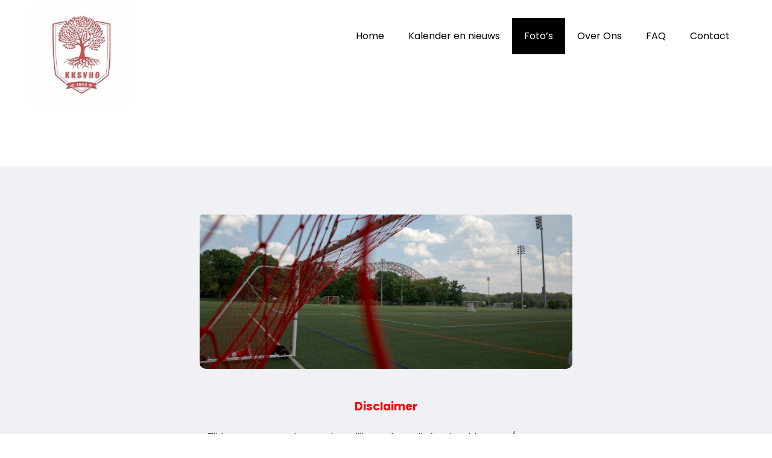

--- FILE ---
content_type: text/html; charset=UTF-8
request_url: https://www.kksvho.be/fotoboeken/
body_size: 19991
content:

<!DOCTYPE html>
<html xmlns="http://www.w3.org/1999/xhtml" lang="nl">
<head>
    <meta http-equiv="Content-Type" content="text/html"  />
    <!-- Mobile Specific Metas ================================================== -->
    <meta name="viewport" content="width=device-width, initial-scale=1, maximum-scale=1"/>

    <link rel="profile" href="http://gmpg.org/xfn/11"/>
    <link rel="pingback" href="https://www.kksvho.be/xmlrpc.php"/>
    <title>Foto&#8217;s &#8211; KKSVHO</title>
<meta name='robots' content='max-image-preview:large' />
<link rel='dns-prefetch' href='//fonts.googleapis.com' />
<link rel='dns-prefetch' href='//s.w.org' />
<link rel="alternate" type="application/rss+xml" title="KKSVHO &raquo; Feed" href="https://www.kksvho.be/feed/" />
<link rel="alternate" type="application/rss+xml" title="KKSVHO &raquo; Reactiesfeed" href="https://www.kksvho.be/comments/feed/" />
		<script type="text/javascript">
			window._wpemojiSettings = {"baseUrl":"https:\/\/s.w.org\/images\/core\/emoji\/13.1.0\/72x72\/","ext":".png","svgUrl":"https:\/\/s.w.org\/images\/core\/emoji\/13.1.0\/svg\/","svgExt":".svg","source":{"concatemoji":"https:\/\/www.kksvho.be\/wp-includes\/js\/wp-emoji-release.min.js?ver=5.8.2"}};
			!function(e,a,t){var n,r,o,i=a.createElement("canvas"),p=i.getContext&&i.getContext("2d");function s(e,t){var a=String.fromCharCode;p.clearRect(0,0,i.width,i.height),p.fillText(a.apply(this,e),0,0);e=i.toDataURL();return p.clearRect(0,0,i.width,i.height),p.fillText(a.apply(this,t),0,0),e===i.toDataURL()}function c(e){var t=a.createElement("script");t.src=e,t.defer=t.type="text/javascript",a.getElementsByTagName("head")[0].appendChild(t)}for(o=Array("flag","emoji"),t.supports={everything:!0,everythingExceptFlag:!0},r=0;r<o.length;r++)t.supports[o[r]]=function(e){if(!p||!p.fillText)return!1;switch(p.textBaseline="top",p.font="600 32px Arial",e){case"flag":return s([127987,65039,8205,9895,65039],[127987,65039,8203,9895,65039])?!1:!s([55356,56826,55356,56819],[55356,56826,8203,55356,56819])&&!s([55356,57332,56128,56423,56128,56418,56128,56421,56128,56430,56128,56423,56128,56447],[55356,57332,8203,56128,56423,8203,56128,56418,8203,56128,56421,8203,56128,56430,8203,56128,56423,8203,56128,56447]);case"emoji":return!s([10084,65039,8205,55357,56613],[10084,65039,8203,55357,56613])}return!1}(o[r]),t.supports.everything=t.supports.everything&&t.supports[o[r]],"flag"!==o[r]&&(t.supports.everythingExceptFlag=t.supports.everythingExceptFlag&&t.supports[o[r]]);t.supports.everythingExceptFlag=t.supports.everythingExceptFlag&&!t.supports.flag,t.DOMReady=!1,t.readyCallback=function(){t.DOMReady=!0},t.supports.everything||(n=function(){t.readyCallback()},a.addEventListener?(a.addEventListener("DOMContentLoaded",n,!1),e.addEventListener("load",n,!1)):(e.attachEvent("onload",n),a.attachEvent("onreadystatechange",function(){"complete"===a.readyState&&t.readyCallback()})),(n=t.source||{}).concatemoji?c(n.concatemoji):n.wpemoji&&n.twemoji&&(c(n.twemoji),c(n.wpemoji)))}(window,document,window._wpemojiSettings);
		</script>
		<style type="text/css">
img.wp-smiley,
img.emoji {
	display: inline !important;
	border: none !important;
	box-shadow: none !important;
	height: 1em !important;
	width: 1em !important;
	margin: 0 .07em !important;
	vertical-align: -0.1em !important;
	background: none !important;
	padding: 0 !important;
}
</style>
	<link rel='stylesheet' id='sgr_main-css'  href='https://usercontent.one/wp/www.kksvho.be/wp-content/plugins/simple-google-recaptcha/sgr.css?media=1693601335?ver=1633335737' type='text/css' media='all' />
<link rel='stylesheet' id='ot-google-fonts-css'  href='//fonts.googleapis.com/css?family=Poppins:300,regular,italic,500,600,700,700italic%7COregano:regular,italic&#038;subset=latin,latin-ext' type='text/css' media='all' />
<link rel='stylesheet' id='wp-block-library-css'  href='https://www.kksvho.be/wp-includes/css/dist/block-library/style.min.css?ver=5.8.2' type='text/css' media='all' />
<link rel='stylesheet' id='oc_block_contact_form-css'  href='https://usercontent.one/wp/www.kksvho.be/wp-content/themes/book-club/assets/css/contact-form.css?ver=5.8.2?media=1693601335' type='text/css' media='all' />
<link rel='stylesheet' id='wpp-frontend-css-css'  href='https://usercontent.one/wp/www.kksvho.be/wp-content/plugins/wp-popup-lite/css/wpb_popup.css?ver=1.0.8?media=1693601335' type='text/css' media='all' />
<link rel='stylesheet' id='wpp-jquery-animate-css-css'  href='https://usercontent.one/wp/www.kksvho.be/wp-content/plugins/wp-popup-lite/css/animate.css?ver=5.8.2?media=1693601335' type='text/css' media='all' />
<link rel='stylesheet' id='wpp-fontawesome-css'  href='https://usercontent.one/wp/www.kksvho.be/wp-content/plugins/wp-popup-lite/css/font-awesome/font-awesome.min.css?ver=5.8.2?media=1693601335' type='text/css' media='all' />
<link rel='stylesheet' id='wpp-frontend-responsive-css-css'  href='https://usercontent.one/wp/www.kksvho.be/wp-content/plugins/wp-popup-lite/css/wpb_responsive.css?ver=1.0.8?media=1693601335' type='text/css' media='all' />
<link rel='stylesheet' id='style-book-all-css'  href='https://usercontent.one/wp/www.kksvho.be/wp-content/themes/book-club/assets/min-css/style.min.css?ver=5.2.8?media=1693601335' type='text/css' media='all' />
<link rel='stylesheet' id='dashicons-css'  href='https://www.kksvho.be/wp-includes/css/dashicons.min.css?ver=5.8.2' type='text/css' media='all' />
<link rel='stylesheet' id='vcv:assets:front:style-css'  href='https://usercontent.one/wp/www.kksvho.be/wp-content/plugins/visualcomposer/public/dist/front.bundle.css?ver=41.1?media=1693601335' type='text/css' media='all' />
<link rel='stylesheet' id='vcv:assets:source:styles:assetslibraryimagefilterdistimagefilterbundlecss-css'  href='https://usercontent.one/wp/www.kksvho.be/wp-content/plugins/visualcomposer/public/sources/assetsLibrary/imageFilter/dist/imageFilter.bundle.css?ver=41.1?media=1693601335-1298' type='text/css' media='all' />
<style id='vcv-globalElementsCss-inline-css' type='text/css'>
#album{display:flex;overflow-x:hidden}#album>img{margin:1rem;max-height:12rem}.banner{display:none}.pictures div ul li a:hover,.pictureTitle>div>H3{color:red!important}.button-white a{color:#fff!important}.button-dark a,.button-white a:hover{color:#000!important}.button-dark a:hover{color:#fff!important}
</style>
<style id='vcv:assets:front:style:1298-inline-css' type='text/css'>
a.vce-single-image-inner{color:transparent}a.vce-single-image-inner,a.vce-single-image-inner:focus,a.vce-single-image-inner:hover{border-bottom:0;box-shadow:none;text-decoration:none}.vce-single-image-inner{line-height:1;position:relative}.vce-single-image-inner,.vce-single-image-wrapper{display:inline-block;max-width:100%;vertical-align:top}.vce-single-image-wrapper{overflow:hidden}.vce-single-image-wrapper img{max-width:100%;vertical-align:top}.vce-single-image--border-rounded{border-radius:5px;overflow:hidden}.vce-single-image--border-round{border-radius:50%;overflow:hidden}.vce-single-image--align-center{text-align:center}.vce-single-image--align-right{text-align:right}.vce-single-image--align-left{text-align:left}.vce-single-image-wrapper figure{margin:0}.vce-single-image-wrapper figcaption{font-style:italic;margin-top:10px}.vce-single-image-wrapper figcaption[hidden]{display:none}.vce-single-image-inner.vce-single-image--absolute .vce-single-image:not([data-dynamic-natural-size=true]){height:100%;left:0;object-fit:cover;position:absolute;top:0;width:100%}.vce-single-image-container .vce-single-image-inner .vce-single-image{box-shadow:none}.vce{margin-bottom:30px}.vce-row-container{width:100%}.vce-row{display:-ms-flexbox;display:flex;-ms-flex-direction:column;flex-direction:column;margin-left:0;position:relative;transition:box-shadow .2s}.vce-row,.vce-row-content>.vce-col:last-child{margin-right:0}.vce-row-full-height{min-height:100vh}.vce-row-content{-ms-flex-pack:start;-ms-flex-line-pack:start;-ms-flex-align:start;align-content:flex-start;align-items:flex-start;display:-ms-flexbox;display:flex;-ms-flex:1 1 auto;flex:1 1 auto;-ms-flex-direction:row;flex-direction:row;-ms-flex-wrap:wrap;flex-wrap:wrap;justify-content:flex-start;min-height:1em;position:relative}.vce-row-wrap--reverse>.vce-row-content{-ms-flex-line-pack:end;-ms-flex-align:end;align-content:flex-end;align-items:flex-end;-ms-flex-wrap:wrap-reverse;flex-wrap:wrap-reverse}.vce-row-columns--top>.vce-row-content{-ms-flex-line-pack:start;align-content:flex-start}.vce-row-columns--top.vce-row-wrap--reverse>.vce-row-content{-ms-flex-line-pack:end;align-content:flex-end}.vce-row-columns--middle>.vce-row-content{-ms-flex-line-pack:center;align-content:center}.vce-row-columns--bottom>.vce-row-content{-ms-flex-line-pack:end;align-content:flex-end}.vce-row-columns--bottom.vce-row-wrap--reverse>.vce-row-content{-ms-flex-line-pack:start;align-content:flex-start}.vce-row-columns--bottom>.vce-row-content:after,.vce-row-columns--middle>.vce-row-content:after,.vce-row-columns--top>.vce-row-content:after{content:"";display:block;height:0;overflow:hidden;visibility:hidden;width:100%}.vce-row-content--middle>.vce-row-content>.vce-col>.vce-col-inner{-ms-flex-pack:center;display:-ms-flexbox;display:flex;-ms-flex-direction:column;flex-direction:column;justify-content:center}.vce-row-content--bottom>.vce-row-content>.vce-col>.vce-col-inner{-ms-flex-pack:end;display:-ms-flexbox;display:flex;-ms-flex-direction:column;flex-direction:column;justify-content:flex-end}.vce-row-equal-height>.vce-row-content{-ms-flex-align:stretch;align-items:stretch}.vce-row-columns--stretch>.vce-row-content{-ms-flex-line-pack:stretch;-ms-flex-align:stretch;align-content:stretch;align-items:stretch}.vce-row[data-vce-full-width=true]{box-sizing:border-box;position:relative}.vce-row[data-vce-stretch-content=true]{padding-left:30px;padding-right:30px}.vce-row[data-vce-stretch-content=true].vce-row-no-paddings{padding-left:0;padding-right:0}.vce-row.vce-element--has-background{padding-left:30px;padding-right:30px;padding-top:30px}.vce-row.vce-element--has-background[data-vce-full-width=true]:not([data-vce-stretch-content=true]){padding-left:0;padding-right:0}.vce-row.vce-element--has-background.vce-row--has-col-background{padding-bottom:30px}.vce-row>.vce-row-content>.vce-col.vce-col--all-last{margin-right:0}.rtl.vce-row>.vce-row-content>.vce-col.vce-col--all-last,.rtl .vce-row>.vce-row-content>.vce-col.vce-col--all-last{margin-left:0}@media (min-width:0) and (max-width:543px){.vce-row.vce-element--xs--has-background{padding-left:30px;padding-right:30px;padding-top:30px}.vce-row.vce-element--xs--has-background[data-vce-full-width=true]:not([data-vce-stretch-content=true]){padding-left:0;padding-right:0}.vce-row.vce-element--has-background.vce-row--xs--has-col-background,.vce-row.vce-element--xs--has-background.vce-row--has-col-background,.vce-row.vce-element--xs--has-background.vce-row--xs--has-col-background{padding-bottom:30px}.vce-row>.vce-row-content>.vce-col.vce-col--xs-last{margin-right:0}.rtl.vce-row>.vce-row-content>.vce-col.vce-col--xs-last,.rtl .vce-row>.vce-row-content>.vce-col.vce-col--xs-last{margin-left:0}}@media (min-width:544px) and (max-width:767px){.vce-row.vce-element--sm--has-background{padding-left:30px;padding-right:30px;padding-top:30px}.vce-row.vce-element--sm--has-background[data-vce-full-width=true]:not([data-vce-stretch-content=true]){padding-left:0;padding-right:0}.vce-row.vce-element--has-background.vce-row--sm--has-col-background,.vce-row.vce-element--sm--has-background.vce-row--has-col-background,.vce-row.vce-element--sm--has-background.vce-row--sm--has-col-background{padding-bottom:30px}.vce-row>.vce-row-content>.vce-col.vce-col--sm-last{margin-right:0}.rtl.vce-row>.vce-row-content>.vce-col.vce-col--sm-last,.rtl .vce-row>.vce-row-content>.vce-col.vce-col--sm-last{margin-left:0}}@media (min-width:768px) and (max-width:991px){.vce-row.vce-element--md--has-background{padding-left:30px;padding-right:30px;padding-top:30px}.vce-row.vce-element--md--has-background[data-vce-full-width=true]:not([data-vce-stretch-content=true]){padding-left:0;padding-right:0}.vce-row.vce-element--has-background.vce-row--md--has-col-background,.vce-row.vce-element--md--has-background.vce-row--has-col-background,.vce-row.vce-element--md--has-background.vce-row--md--has-col-background{padding-bottom:30px}.vce-row>.vce-row-content>.vce-col.vce-col--md-last{margin-right:0}.rtl.vce-row>.vce-row-content>.vce-col.vce-col--md-last,.rtl .vce-row>.vce-row-content>.vce-col.vce-col--md-last{margin-left:0}}@media (min-width:992px) and (max-width:1199px){.vce-row.vce-element--lg--has-background{padding-left:30px;padding-right:30px;padding-top:30px}.vce-row.vce-element--lg--has-background[data-vce-full-width=true]:not([data-vce-stretch-content=true]){padding-left:0;padding-right:0}.vce-row.vce-element--has-background.vce-row--lg--has-col-background,.vce-row.vce-element--lg--has-background.vce-row--has-col-background,.vce-row.vce-element--lg--has-background.vce-row--lg--has-col-background{padding-bottom:30px}.vce-row>.vce-row-content>.vce-col.vce-col--lg-last{margin-right:0}.rtl.vce-row>.vce-row-content>.vce-col.vce-col--lg-last,.rtl .vce-row>.vce-row-content>.vce-col.vce-col--lg-last{margin-left:0}}@media (min-width:1200px){.vce-row.vce-element--xl--has-background{padding-left:30px;padding-right:30px;padding-top:30px}.vce-row.vce-element--xl--has-background[data-vce-full-width=true]:not([data-vce-stretch-content=true]){padding-left:0;padding-right:0}.vce-row.vce-element--has-background.vce-row--xl--has-col-background,.vce-row.vce-element--xl--has-background.vce-row--has-col-background,.vce-row.vce-element--xl--has-background.vce-row--xl--has-col-background{padding-bottom:30px}.vce-row>.vce-row-content>.vce-col.vce-col--xl-last{margin-right:0}.rtl.vce-row>.vce-row-content>.vce-col.vce-col--xl-last,.rtl .vce-row>.vce-row-content>.vce-col.vce-col--xl-last{margin-left:0}}.vce-separator-with-title{-ms-flex-line-pack:center;-ms-flex-pack:center;-ms-flex-align:center;-webkit-align-content:center;align-content:center;-webkit-align-items:center;align-items:center;display:-ms-inline-flexbox;display:-webkit-inline-flex;display:inline-flex;-webkit-justify-content:center;justify-content:center}.vce-separator-with-title .vce-separator-with-title--title{margin:0 7px;max-width:90%;padding:0;text-align:center;transition:color .3s ease}.vce-separator-with-title--line{-ms-flex:1 0 auto;-webkit-flex:1 0 auto;flex:1 0 auto;line-height:1;min-height:1.2em;position:relative;transition:color .3s ease}.vce-separator-with-title--line:before{box-sizing:content-box;content:"";display:block;height:1px;position:absolute;top:50%;-webkit-transform:translateY(-50%);transform:translateY(-50%);width:100%}.vce-separator-with-title--line-left:before{right:0}.vce-separator-with-title--line-right:before{left:0}.vce-separator-with-title--align-left{text-align:left}.vce-separator-with-title--align-center{text-align:center}.vce-separator-with-title--align-right{text-align:right}.vce-separator-with-title--line--style-solid:before{border-top-style:solid}.vce-separator-with-title--line--style-dotted:before{border-top-style:dotted}.vce-separator-with-title--line--style-dashed:before{border-top-style:dashed}.vce-separator-with-title--line--style-double:before{border-top-style:double}.vce-separator-with-title--line--style-shadow{display:-ms-flexbox;display:-webkit-flex;display:flex;margin-left:auto;margin-right:auto}.vce-separator-with-title--line--style-shadow:before{display:none}.vce-separator-shadow{-ms-flex:1 1 auto;-webkit-flex:1 1 auto;flex:1 1 auto;min-height:10px;min-width:10%;overflow:hidden;position:relative}.vce-separator-shadow:before{border-radius:100%;content:"";display:block;height:10px;left:0;position:absolute;right:0;top:-20px;width:auto}.vce-separator-shadow-left:before{right:-100%}.vce-separator-shadow-right:before{left:-100%}.vce-col{box-sizing:border-box;display:-ms-flexbox;display:flex;-ms-flex:0 0 100%;flex:0 0 100%;max-width:100%;min-width:1em;position:relative}.vce-col--auto{-ms-flex-preferred-size:auto;-ms-flex:1;flex:1;flex-basis:auto}.vce-col-content,.vce-col-inner{overflow-wrap:break-word;position:relative;transition:box-shadow .2s}.vce-col-inner{width:100%}.vce-col-direction--rtl{direction:rtl}.vce-element--has-background>.vce-col-inner>.vce-col-content{padding-left:30px;padding-right:30px;padding-top:30px}.vce-col.vce-col--all-hide{display:none}@media (min-width:0),print{.vce-col--xs-auto{-ms-flex:1 1 0;flex:1 1 0;width:auto}.vce-col--xs-1{-ms-flex:0 0 100%;flex:0 0 100%;max-width:100%}.vce-col.vce-col--xs-visible{display:-ms-flexbox;display:flex}.vce-col.vce-col--xs-hide{display:none}}.vce-row-container>.vce-row>.vce-row-content>.vce-col>.vce-col-inner{padding:0}@media (min-width:544px),print{.vce-col--sm-auto{-ms-flex:1 1 0;flex:1 1 0;width:auto}.vce-col--sm-1{-ms-flex:0 0 100%;flex:0 0 100%;max-width:100%}.vce-col.vce-col--sm-visible{display:-ms-flexbox;display:flex}.vce-col.vce-col--sm-hide{display:none}}@media (min-width:768px),print{.vce-col--md-auto{-ms-flex:1 1 0;flex:1 1 0;width:auto}.vce-col--md-1{-ms-flex:0 0 100%;flex:0 0 100%;max-width:100%}.vce-col.vce-col--md-visible{display:-ms-flexbox;display:flex}.vce-col.vce-col--md-hide{display:none}}@media print,screen and (min-width:992px){.vce-col--lg-auto{-ms-flex:1 1 0;flex:1 1 0;width:1px}.vce-col--lg-1{-ms-flex:0 0 100%;flex:0 0 100%;max-width:100%}.vce-col.vce-col--lg-visible{display:-ms-flexbox;display:flex}.vce-col.vce-col--lg-hide{display:none}}@media (min-width:1200px),print{.vce-col--xl-auto{-ms-flex:1 1 0;flex:1 1 0;width:auto}.vce-col--xl-1{-ms-flex:0 0 100%;flex:0 0 100%;max-width:100%}.vce-col.vce-col--xl-visible{display:-ms-flexbox;display:flex}.vce-col.vce-col--xl-hide{display:none}}@media (min-width:0) and (max-width:543px){.vce-element--xs--has-background>.vce-col-inner>.vce-col-content{padding-left:30px;padding-right:30px;padding-top:30px}}@media (min-width:544px) and (max-width:767px){.vce-element--sm--has-background>.vce-col-inner>.vce-col-content{padding-left:30px;padding-right:30px;padding-top:30px}}@media (min-width:768px) and (max-width:991px){.vce-element--md--has-background>.vce-col-inner>.vce-col-content{padding-left:30px;padding-right:30px;padding-top:30px}}@media (min-width:992px) and (max-width:1199px){.vce-element--lg--has-background>.vce-col-inner>.vce-col-content{padding-left:30px;padding-right:30px;padding-top:30px}}@media (min-width:1200px){.vce-element--xl--has-background>.vce-col-inner>.vce-col-content{padding-left:30px;padding-right:30px;padding-top:30px}}.vce-row--col-gap-30>.vce-row-content>.vce-col{margin-right:30px}.vce-row--col-gap-30>.vce-row-content>.vce-column-resizer .vce-column-resizer-handler{width:30px}.rtl.vce-row--col-gap-30>.vce-row-content>.vce-col,.rtl .vce-row--col-gap-30>.vce-row-content>.vce-col{margin-left:30px;margin-right:0}.vce-separator-with-title--title--color-b-225-22-18{color:#e11612} .vce-separator-with-title--color-b-198-198-198{color:#c6c6c6} .vce-separator-with-title-line--thickness-1:before{border-width:1px}.vce-separator-with-title-line--thickness-1.vce-separator-shadow{height:2.5px}.vce-separator-with-title-line--thickness-1.vce-separator-shadow-left:before{box-shadow:10px 10px 10px 1px}.vce-separator-with-title-line--thickness-1.vce-separator-shadow-right:before{box-shadow:-10px 10px 10px 1px} .vce-separator-with-title--width-95{width:95%}.vce-separator-with-title--title--color-b-225-22-18{color:#e11612} .vce-separator-with-title--color-bfc0c1{color:#bfc0c1} .vce-separator-with-title-line--thickness-1:before{border-width:1px}.vce-separator-with-title-line--thickness-1.vce-separator-shadow{height:2.5px}.vce-separator-with-title-line--thickness-1.vce-separator-shadow-left:before{box-shadow:10px 10px 10px 1px}.vce-separator-with-title-line--thickness-1.vce-separator-shadow-right:before{box-shadow:-10px 10px 10px 1px} .vce-separator-with-title--width-95{width:95%}.vce-row--col-gap-15>.vce-row-content>.vce-col{margin-right:15px}.vce-row--col-gap-15>.vce-row-content>.vce-column-resizer .vce-column-resizer-handler{width:15px}.rtl.vce-row--col-gap-15>.vce-row-content>.vce-col,.rtl .vce-row--col-gap-15>.vce-row-content>.vce-col{margin-left:15px;margin-right:0}@media all{#el-75079633 [data-vce-do-apply*=all][data-vce-do-apply*=el-75079633],#el-75079633 [data-vce-do-apply*=border][data-vce-do-apply*=el-75079633],#el-75079633[data-vce-do-apply*=all][data-vce-do-apply*=el-75079633],#el-75079633[data-vce-do-apply*=border][data-vce-do-apply*=el-75079633]{border-bottom-left-radius:10px;border-bottom-right-radius:10px;border-top-left-radius:10px;border-top-right-radius:10px}#el-75079633 [data-vce-do-apply*=all][data-vce-do-apply*=el-75079633],#el-75079633 [data-vce-do-apply*=padding][data-vce-do-apply*=el-75079633],#el-75079633[data-vce-do-apply*=all][data-vce-do-apply*=el-75079633],#el-75079633[data-vce-do-apply*=padding][data-vce-do-apply*=el-75079633]{padding-top:50px}} @media (min-width:544px),print{.vce-row--col-gap-30[data-vce-do-apply*="36be28e9"]>.vce-row-content>.vce-col--sm-auto{-webkit-flex:1 1 0;-ms-flex:1 1 0px;flex:1 1 0;max-width:none;width:auto}} @media (min-width:768px),print{.vce-row--col-gap-30[data-vce-do-apply*="36be28e9"]>.vce-row-content>.vce-col--md-auto{-webkit-flex:1 1 0;-ms-flex:1 1 0px;flex:1 1 0;max-width:none;width:auto}} @media (min-width:992px),print{.vce-row--col-gap-30[data-vce-do-apply*="36be28e9"]>.vce-row-content>.vce-col--lg-auto{-webkit-flex:1 1 0;-ms-flex:1 1 0px;flex:1 1 0;max-width:none;width:auto}} @media (min-width:1200px),print{.vce-row--col-gap-30[data-vce-do-apply*="36be28e9"]>.vce-row-content>.vce-col--xl-auto{-webkit-flex:1 1 0;-ms-flex:1 1 0px;flex:1 1 0;max-width:none;width:auto}} @media (min-width:544px),print{.vce-row--col-gap-30[data-vce-do-apply*="334468fd"]>.vce-row-content>.vce-col--sm-auto{-webkit-flex:1 1 0;-ms-flex:1 1 0px;flex:1 1 0;max-width:none;width:auto}} @media (min-width:768px),print{.vce-row--col-gap-30[data-vce-do-apply*="334468fd"]>.vce-row-content>.vce-col--md-auto{-webkit-flex:1 1 0;-ms-flex:1 1 0px;flex:1 1 0;max-width:none;width:auto}} @media (min-width:992px),print{.vce-row--col-gap-30[data-vce-do-apply*="334468fd"]>.vce-row-content>.vce-col--lg-auto{-webkit-flex:1 1 0;-ms-flex:1 1 0px;flex:1 1 0;max-width:none;width:auto}} @media (min-width:1200px),print{.vce-row--col-gap-30[data-vce-do-apply*="334468fd"]>.vce-row-content>.vce-col--xl-auto{-webkit-flex:1 1 0;-ms-flex:1 1 0px;flex:1 1 0;max-width:none;width:auto}} @media (min-width:544px),print{.vce-row--col-gap-30[data-vce-do-apply*=cdc7525e]>.vce-row-content>.vce-col--sm-auto{-webkit-flex:1 1 0;-ms-flex:1 1 0px;flex:1 1 0;max-width:none;width:auto}} @media (min-width:768px),print{.vce-row--col-gap-30[data-vce-do-apply*=cdc7525e]>.vce-row-content>.vce-col--md-auto{-webkit-flex:1 1 0;-ms-flex:1 1 0px;flex:1 1 0;max-width:none;width:auto}} @media (min-width:992px),print{.vce-row--col-gap-30[data-vce-do-apply*=cdc7525e]>.vce-row-content>.vce-col--lg-auto{-webkit-flex:1 1 0;-ms-flex:1 1 0px;flex:1 1 0;max-width:none;width:auto}} @media (min-width:1200px),print{.vce-row--col-gap-30[data-vce-do-apply*=cdc7525e]>.vce-row-content>.vce-col--xl-auto{-webkit-flex:1 1 0;-ms-flex:1 1 0px;flex:1 1 0;max-width:none;width:auto}} @media (min-width:544px),print{.vce-row--col-gap-30[data-vce-do-apply*="64d1c769"]>.vce-row-content>.vce-col--sm-auto{-webkit-flex:1 1 0;-ms-flex:1 1 0px;flex:1 1 0;max-width:none;width:auto}} @media (min-width:768px),print{.vce-row--col-gap-30[data-vce-do-apply*="64d1c769"]>.vce-row-content>.vce-col--md-auto{-webkit-flex:1 1 0;-ms-flex:1 1 0px;flex:1 1 0;max-width:none;width:auto}} @media (min-width:992px),print{.vce-row--col-gap-30[data-vce-do-apply*="64d1c769"]>.vce-row-content>.vce-col--lg-auto{-webkit-flex:1 1 0;-ms-flex:1 1 0px;flex:1 1 0;max-width:none;width:auto}} @media (min-width:1200px),print{.vce-row--col-gap-30[data-vce-do-apply*="64d1c769"]>.vce-row-content>.vce-col--xl-auto{-webkit-flex:1 1 0;-ms-flex:1 1 0px;flex:1 1 0;max-width:none;width:auto}} @media (min-width:544px),print{.vce-row--col-gap-30[data-vce-do-apply*="8fd23ea7"]>.vce-row-content>.vce-col--sm-auto{-webkit-flex:1 1 0;-ms-flex:1 1 0px;flex:1 1 0;max-width:none;width:auto}} @media (min-width:768px),print{.vce-row--col-gap-30[data-vce-do-apply*="8fd23ea7"]>.vce-row-content>.vce-col--md-auto{-webkit-flex:1 1 0;-ms-flex:1 1 0px;flex:1 1 0;max-width:none;width:auto}} @media (min-width:992px),print{.vce-row--col-gap-30[data-vce-do-apply*="8fd23ea7"]>.vce-row-content>.vce-col--lg-auto{-webkit-flex:1 1 0;-ms-flex:1 1 0px;flex:1 1 0;max-width:none;width:auto}} @media (min-width:1200px),print{.vce-row--col-gap-30[data-vce-do-apply*="8fd23ea7"]>.vce-row-content>.vce-col--xl-auto{-webkit-flex:1 1 0;-ms-flex:1 1 0px;flex:1 1 0;max-width:none;width:auto}} @media (min-width:544px),print{.vce-row--col-gap-30[data-vce-do-apply*="89be0e8e"]>.vce-row-content>.vce-col--sm-auto{-webkit-flex:1 1 0;-ms-flex:1 1 0px;flex:1 1 0;max-width:none;width:auto}} @media (min-width:768px),print{.vce-row--col-gap-30[data-vce-do-apply*="89be0e8e"]>.vce-row-content>.vce-col--md-auto{-webkit-flex:1 1 0;-ms-flex:1 1 0px;flex:1 1 0;max-width:none;width:auto}} @media (min-width:992px),print{.vce-row--col-gap-30[data-vce-do-apply*="89be0e8e"]>.vce-row-content>.vce-col--lg-auto{-webkit-flex:1 1 0;-ms-flex:1 1 0px;flex:1 1 0;max-width:none;width:auto}} @media (min-width:1200px),print{.vce-row--col-gap-30[data-vce-do-apply*="89be0e8e"]>.vce-row-content>.vce-col--xl-auto{-webkit-flex:1 1 0;-ms-flex:1 1 0px;flex:1 1 0;max-width:none;width:auto}} @media (min-width:544px),print{.vce-row--col-gap-30[data-vce-do-apply*="2aae1f22"]>.vce-row-content>.vce-col--sm-auto{-webkit-flex:1 1 0;-ms-flex:1 1 0px;flex:1 1 0;max-width:none;width:auto}} @media (min-width:768px),print{.vce-row--col-gap-30[data-vce-do-apply*="2aae1f22"]>.vce-row-content>.vce-col--md-auto{-webkit-flex:1 1 0;-ms-flex:1 1 0px;flex:1 1 0;max-width:none;width:auto}} @media (min-width:992px),print{.vce-row--col-gap-30[data-vce-do-apply*="2aae1f22"]>.vce-row-content>.vce-col--lg-auto{-webkit-flex:1 1 0;-ms-flex:1 1 0px;flex:1 1 0;max-width:none;width:auto}} @media (min-width:1200px),print{.vce-row--col-gap-30[data-vce-do-apply*="2aae1f22"]>.vce-row-content>.vce-col--xl-auto{-webkit-flex:1 1 0;-ms-flex:1 1 0px;flex:1 1 0;max-width:none;width:auto}} @media (min-width:544px),print{.vce-row--col-gap-30[data-vce-do-apply*="7906d0e9"]>.vce-row-content>.vce-col--sm-auto{-webkit-flex:1 1 0;-ms-flex:1 1 0px;flex:1 1 0;max-width:none;width:auto}} @media (min-width:768px),print{.vce-row--col-gap-30[data-vce-do-apply*="7906d0e9"]>.vce-row-content>.vce-col--md-auto{-webkit-flex:1 1 0;-ms-flex:1 1 0px;flex:1 1 0;max-width:none;width:auto}} @media (min-width:992px),print{.vce-row--col-gap-30[data-vce-do-apply*="7906d0e9"]>.vce-row-content>.vce-col--lg-auto{-webkit-flex:1 1 0;-ms-flex:1 1 0px;flex:1 1 0;max-width:none;width:auto}} @media (min-width:1200px),print{.vce-row--col-gap-30[data-vce-do-apply*="7906d0e9"]>.vce-row-content>.vce-col--xl-auto{-webkit-flex:1 1 0;-ms-flex:1 1 0px;flex:1 1 0;max-width:none;width:auto}} @media (min-width:544px),print{.vce-row--col-gap-30[data-vce-do-apply*=e01c65d1]>.vce-row-content>.vce-col--sm-auto{-webkit-flex:1 1 0;-ms-flex:1 1 0px;flex:1 1 0;max-width:none;width:auto}} @media (min-width:768px),print{.vce-row--col-gap-30[data-vce-do-apply*=e01c65d1]>.vce-row-content>.vce-col--md-auto{-webkit-flex:1 1 0;-ms-flex:1 1 0px;flex:1 1 0;max-width:none;width:auto}} @media (min-width:992px),print{.vce-row--col-gap-30[data-vce-do-apply*=e01c65d1]>.vce-row-content>.vce-col--lg-auto{-webkit-flex:1 1 0;-ms-flex:1 1 0px;flex:1 1 0;max-width:none;width:auto}} @media (min-width:1200px),print{.vce-row--col-gap-30[data-vce-do-apply*=e01c65d1]>.vce-row-content>.vce-col--xl-auto{-webkit-flex:1 1 0;-ms-flex:1 1 0px;flex:1 1 0;max-width:none;width:auto}} @media (min-width:544px),print{.vce-row--col-gap-30[data-vce-do-apply*="5024f212"]>.vce-row-content>.vce-col--sm-auto{-webkit-flex:1 1 0;-ms-flex:1 1 0px;flex:1 1 0;max-width:none;width:auto}} @media (min-width:768px),print{.vce-row--col-gap-30[data-vce-do-apply*="5024f212"]>.vce-row-content>.vce-col--md-auto{-webkit-flex:1 1 0;-ms-flex:1 1 0px;flex:1 1 0;max-width:none;width:auto}} @media (min-width:992px),print{.vce-row--col-gap-30[data-vce-do-apply*="5024f212"]>.vce-row-content>.vce-col--lg-auto{-webkit-flex:1 1 0;-ms-flex:1 1 0px;flex:1 1 0;max-width:none;width:auto}} @media (min-width:1200px),print{.vce-row--col-gap-30[data-vce-do-apply*="5024f212"]>.vce-row-content>.vce-col--xl-auto{-webkit-flex:1 1 0;-ms-flex:1 1 0px;flex:1 1 0;max-width:none;width:auto}}@media all{#clone-el-77e506a5 [data-vce-do-apply*=all][data-vce-do-apply*=el-77e506a5],#clone-el-77e506a5 [data-vce-do-apply*=padding][data-vce-do-apply*=el-77e506a5],#clone-el-77e506a5[data-vce-do-apply*=all][data-vce-do-apply*=el-77e506a5],#clone-el-77e506a5[data-vce-do-apply*=padding][data-vce-do-apply*=el-77e506a5],#el-77e506a5 [data-vce-do-apply*=all][data-vce-do-apply*=el-77e506a5],#el-77e506a5 [data-vce-do-apply*=padding][data-vce-do-apply*=el-77e506a5],#el-77e506a5[data-vce-do-apply*=all][data-vce-do-apply*=el-77e506a5],#el-77e506a5[data-vce-do-apply*=padding][data-vce-do-apply*=el-77e506a5]{padding-left:10px;padding-right:10px}#clone-el-77e506a5 [data-vce-do-apply*=all][data-vce-do-apply*=el-77e506a5],#clone-el-77e506a5 [data-vce-do-apply*=left-pad][data-vce-do-apply*=el-77e506a5],#clone-el-77e506a5[data-vce-do-apply*=all][data-vce-do-apply*=el-77e506a5],#clone-el-77e506a5[data-vce-do-apply*=left-pad][data-vce-do-apply*=el-77e506a5],#el-77e506a5 [data-vce-do-apply*=all][data-vce-do-apply*=el-77e506a5],#el-77e506a5 [data-vce-do-apply*=left-pad][data-vce-do-apply*=el-77e506a5],#el-77e506a5[data-vce-do-apply*=all][data-vce-do-apply*=el-77e506a5],#el-77e506a5[data-vce-do-apply*=left-pad][data-vce-do-apply*=el-77e506a5]{padding-left:10px}#clone-el-77e506a5 [data-vce-do-apply*=all][data-vce-do-apply*=el-77e506a5],#clone-el-77e506a5 [data-vce-do-apply*=right-pad][data-vce-do-apply*=el-77e506a5],#clone-el-77e506a5[data-vce-do-apply*=all][data-vce-do-apply*=el-77e506a5],#clone-el-77e506a5[data-vce-do-apply*=right-pad][data-vce-do-apply*=el-77e506a5],#el-77e506a5 [data-vce-do-apply*=all][data-vce-do-apply*=el-77e506a5],#el-77e506a5 [data-vce-do-apply*=right-pad][data-vce-do-apply*=el-77e506a5],#el-77e506a5[data-vce-do-apply*=all][data-vce-do-apply*=el-77e506a5],#el-77e506a5[data-vce-do-apply*=right-pad][data-vce-do-apply*=el-77e506a5]{padding-right:10px}}@media all{#clone-el-c1104587 [data-vce-do-apply*=all][data-vce-do-apply*=el-c1104587],#clone-el-c1104587 [data-vce-do-apply*=padding][data-vce-do-apply*=el-c1104587],#clone-el-c1104587[data-vce-do-apply*=all][data-vce-do-apply*=el-c1104587],#clone-el-c1104587[data-vce-do-apply*=padding][data-vce-do-apply*=el-c1104587],#el-c1104587 [data-vce-do-apply*=all][data-vce-do-apply*=el-c1104587],#el-c1104587 [data-vce-do-apply*=padding][data-vce-do-apply*=el-c1104587],#el-c1104587[data-vce-do-apply*=all][data-vce-do-apply*=el-c1104587],#el-c1104587[data-vce-do-apply*=padding][data-vce-do-apply*=el-c1104587]{padding-bottom:50px}} @media (min-width:544px),print{.vce-row--col-gap-30[data-vce-do-apply*="32f00466"]>.vce-row-content>.vce-col--sm-auto{-webkit-flex:1 1 0;-ms-flex:1 1 0px;flex:1 1 0;max-width:none;width:auto}} @media (min-width:768px),print{.vce-row--col-gap-30[data-vce-do-apply*="32f00466"]>.vce-row-content>.vce-col--md-auto{-webkit-flex:1 1 0;-ms-flex:1 1 0px;flex:1 1 0;max-width:none;width:auto}} @media (min-width:992px),print{.vce-row--col-gap-30[data-vce-do-apply*="32f00466"]>.vce-row-content>.vce-col--lg-auto{-webkit-flex:1 1 0;-ms-flex:1 1 0px;flex:1 1 0;max-width:none;width:auto}} @media (min-width:1200px),print{.vce-row--col-gap-30[data-vce-do-apply*="32f00466"]>.vce-row-content>.vce-col--xl-auto{-webkit-flex:1 1 0;-ms-flex:1 1 0px;flex:1 1 0;max-width:none;width:auto}} @media (min-width:544px),print{.vce-row--col-gap-30[data-vce-do-apply*=e73d405c]>.vce-row-content>.vce-col--sm-auto{-webkit-flex:1 1 0;-ms-flex:1 1 0px;flex:1 1 0;max-width:none;width:auto}} @media (min-width:768px),print{.vce-row--col-gap-30[data-vce-do-apply*=e73d405c]>.vce-row-content>.vce-col--md-auto{-webkit-flex:1 1 0;-ms-flex:1 1 0px;flex:1 1 0;max-width:none;width:auto}} @media (min-width:992px),print{.vce-row--col-gap-30[data-vce-do-apply*=e73d405c]>.vce-row-content>.vce-col--lg-auto{-webkit-flex:1 1 0;-ms-flex:1 1 0px;flex:1 1 0;max-width:none;width:auto}} @media (min-width:1200px),print{.vce-row--col-gap-30[data-vce-do-apply*=e73d405c]>.vce-row-content>.vce-col--xl-auto{-webkit-flex:1 1 0;-ms-flex:1 1 0px;flex:1 1 0;max-width:none;width:auto}} @media (min-width:544px),print{.vce-row--col-gap-30[data-vce-do-apply*=d7551481]>.vce-row-content>.vce-col--sm-auto{-webkit-flex:1 1 0;-ms-flex:1 1 0px;flex:1 1 0;max-width:none;width:auto}} @media (min-width:768px),print{.vce-row--col-gap-30[data-vce-do-apply*=d7551481]>.vce-row-content>.vce-col--md-auto{-webkit-flex:1 1 0;-ms-flex:1 1 0px;flex:1 1 0;max-width:none;width:auto}} @media (min-width:992px),print{.vce-row--col-gap-30[data-vce-do-apply*=d7551481]>.vce-row-content>.vce-col--lg-auto{-webkit-flex:1 1 0;-ms-flex:1 1 0px;flex:1 1 0;max-width:none;width:auto}} @media (min-width:1200px),print{.vce-row--col-gap-30[data-vce-do-apply*=d7551481]>.vce-row-content>.vce-col--xl-auto{-webkit-flex:1 1 0;-ms-flex:1 1 0px;flex:1 1 0;max-width:none;width:auto}} @media ,print{.vce-row--col-gap-15[data-vce-do-apply*="1f658b0c"]>.vce-row-content>.vce-col--xs-100p{-ms-flex-preferred-size:100%;-webkit-flex:0;-ms-flex:0;flex:0;-webkit-flex-basis:100%;flex-basis:100%;max-width:100%}} @media (min-width:544px),print{.vce-row--col-gap-15[data-vce-do-apply*="1f658b0c"]>.vce-row-content>.vce-col--sm-100p{-ms-flex-preferred-size:100%;-webkit-flex:0;-ms-flex:0;flex:0;-webkit-flex-basis:100%;flex-basis:100%;max-width:100%}} @media (min-width:768px),print{.vce-row--col-gap-15[data-vce-do-apply*="1f658b0c"]>.vce-row-content>.vce-col--md-20p{-ms-flex-preferred-size:calc(20% - 12px);-webkit-flex:0;-ms-flex:0;flex:0;-webkit-flex-basis:calc(20% - 12px);flex-basis:calc(20% - 12px);max-width:calc(20% - 12px)}} @media (min-width:768px),print{.vce-row--col-gap-15[data-vce-do-apply*="1f658b0c"]>.vce-row-content>.vce-col--md-60p{-ms-flex-preferred-size:calc(60% - 6px);-webkit-flex:0;-ms-flex:0;flex:0;-webkit-flex-basis:calc(60% - 6px);flex-basis:calc(60% - 6px);max-width:calc(60% - 6px)}} @media (min-width:992px),print{.vce-row--col-gap-15[data-vce-do-apply*="1f658b0c"]>.vce-row-content>.vce-col--lg-20p{-ms-flex-preferred-size:calc(20% - 12px);-webkit-flex:0;-ms-flex:0;flex:0;-webkit-flex-basis:calc(20% - 12px);flex-basis:calc(20% - 12px);max-width:calc(20% - 12px)}} @media (min-width:992px),print{.vce-row--col-gap-15[data-vce-do-apply*="1f658b0c"]>.vce-row-content>.vce-col--lg-60p{-ms-flex-preferred-size:calc(60% - 6px);-webkit-flex:0;-ms-flex:0;flex:0;-webkit-flex-basis:calc(60% - 6px);flex-basis:calc(60% - 6px);max-width:calc(60% - 6px)}} @media (min-width:1200px),print{.vce-row--col-gap-15[data-vce-do-apply*="1f658b0c"]>.vce-row-content>.vce-col--xl-25p{-ms-flex-preferred-size:calc(25% - 11.25px);-webkit-flex:0;-ms-flex:0;flex:0;-webkit-flex-basis:calc(25% - 11.25px);flex-basis:calc(25% - 11.25px);max-width:calc(25% - 11.25px)}} @media (min-width:1200px),print{.vce-row--col-gap-15[data-vce-do-apply*="1f658b0c"]>.vce-row-content>.vce-col--xl-50p{-ms-flex-preferred-size:calc(50% - 7.5px);-webkit-flex:0;-ms-flex:0;flex:0;-webkit-flex-basis:calc(50% - 7.5px);flex-basis:calc(50% - 7.5px);max-width:calc(50% - 7.5px)}} #el-1f658b0c[data-vce-do-apply*=all][data-vce-do-apply*=el-1f658b0c] .vce-content-background-container,#el-1f658b0c [data-vce-do-apply*=all][data-vce-do-apply*=el-1f658b0c] .vce-content-background-container,#el-1f658b0c[data-vce-do-apply*=border][data-vce-do-apply*=el-1f658b0c] .vce-content-background-container,#el-1f658b0c [data-vce-do-apply*=border][data-vce-do-apply*=el-1f658b0c] .vce-content-background-container{border-radius:inherit}@media all{#el-1f658b0c[data-vce-do-apply*=all][data-vce-do-apply*=el-1f658b0c],#el-1f658b0c [data-vce-do-apply*=all][data-vce-do-apply*=el-1f658b0c],#el-1f658b0c[data-vce-do-apply*=margin][data-vce-do-apply*=el-1f658b0c],#el-1f658b0c [data-vce-do-apply*=margin][data-vce-do-apply*=el-1f658b0c]{margin-bottom:30px}#el-1f658b0c[data-vce-do-apply*=all][data-vce-do-apply*=el-1f658b0c],#el-1f658b0c [data-vce-do-apply*=all][data-vce-do-apply*=el-1f658b0c],#el-1f658b0c[data-vce-do-apply*=padding][data-vce-do-apply*=el-1f658b0c],#el-1f658b0c [data-vce-do-apply*=padding][data-vce-do-apply*=el-1f658b0c]{padding-left:15px;padding-right:15px}#el-1f658b0c[data-vce-do-apply*=all][data-vce-do-apply*=el-1f658b0c],#el-1f658b0c [data-vce-do-apply*=all][data-vce-do-apply*=el-1f658b0c],#el-1f658b0c[data-vce-do-apply*=left-pad][data-vce-do-apply*=el-1f658b0c],#el-1f658b0c [data-vce-do-apply*=left-pad][data-vce-do-apply*=el-1f658b0c]{padding-left:15px}#el-1f658b0c[data-vce-do-apply*=all][data-vce-do-apply*=el-1f658b0c],#el-1f658b0c [data-vce-do-apply*=all][data-vce-do-apply*=el-1f658b0c],#el-1f658b0c[data-vce-do-apply*=right-pad][data-vce-do-apply*=el-1f658b0c],#el-1f658b0c [data-vce-do-apply*=right-pad][data-vce-do-apply*=el-1f658b0c]{padding-right:15px}} @media all{#el-1f658b0c[data-vce-do-apply*=all][data-vce-do-apply*=el-1f658b0c],#el-1f658b0c [data-vce-do-apply*=all][data-vce-do-apply*=el-1f658b0c],#el-1f658b0c[data-vce-do-apply*=background][data-vce-do-apply*=el-1f658b0c],#el-1f658b0c [data-vce-do-apply*=background][data-vce-do-apply*=el-1f658b0c]{background-color:#eff1f4}} @media (min-width:544px),print{.vce-row--col-gap-30[data-vce-do-apply*="31f8ff79"]>.vce-row-content>.vce-col--sm-auto{-webkit-flex:1 1 0;-ms-flex:1 1 0px;flex:1 1 0;max-width:none;width:auto}} @media (min-width:768px),print{.vce-row--col-gap-30[data-vce-do-apply*="31f8ff79"]>.vce-row-content>.vce-col--md-auto{-webkit-flex:1 1 0;-ms-flex:1 1 0px;flex:1 1 0;max-width:none;width:auto}} @media (min-width:992px),print{.vce-row--col-gap-30[data-vce-do-apply*="31f8ff79"]>.vce-row-content>.vce-col--lg-auto{-webkit-flex:1 1 0;-ms-flex:1 1 0px;flex:1 1 0;max-width:none;width:auto}} @media (min-width:1200px),print{.vce-row--col-gap-30[data-vce-do-apply*="31f8ff79"]>.vce-row-content>.vce-col--xl-auto{-webkit-flex:1 1 0;-ms-flex:1 1 0px;flex:1 1 0;max-width:none;width:auto}} @media (min-width:544px),print{.vce-row--col-gap-30[data-vce-do-apply*="8cd4b659"]>.vce-row-content>.vce-col--sm-auto{-webkit-flex:1 1 0;-ms-flex:1 1 0px;flex:1 1 0;max-width:none;width:auto}} @media (min-width:768px),print{.vce-row--col-gap-30[data-vce-do-apply*="8cd4b659"]>.vce-row-content>.vce-col--md-auto{-webkit-flex:1 1 0;-ms-flex:1 1 0px;flex:1 1 0;max-width:none;width:auto}} @media (min-width:992px),print{.vce-row--col-gap-30[data-vce-do-apply*="8cd4b659"]>.vce-row-content>.vce-col--lg-auto{-webkit-flex:1 1 0;-ms-flex:1 1 0px;flex:1 1 0;max-width:none;width:auto}} @media (min-width:1200px),print{.vce-row--col-gap-30[data-vce-do-apply*="8cd4b659"]>.vce-row-content>.vce-col--xl-auto{-webkit-flex:1 1 0;-ms-flex:1 1 0px;flex:1 1 0;max-width:none;width:auto}} @media (min-width:544px),print{.vce-row--col-gap-30[data-vce-do-apply*="0961bad6"]>.vce-row-content>.vce-col--sm-auto{-webkit-flex:1 1 0;-ms-flex:1 1 0px;flex:1 1 0;max-width:none;width:auto}} @media (min-width:768px),print{.vce-row--col-gap-30[data-vce-do-apply*="0961bad6"]>.vce-row-content>.vce-col--md-auto{-webkit-flex:1 1 0;-ms-flex:1 1 0px;flex:1 1 0;max-width:none;width:auto}} @media (min-width:992px),print{.vce-row--col-gap-30[data-vce-do-apply*="0961bad6"]>.vce-row-content>.vce-col--lg-auto{-webkit-flex:1 1 0;-ms-flex:1 1 0px;flex:1 1 0;max-width:none;width:auto}} @media (min-width:1200px),print{.vce-row--col-gap-30[data-vce-do-apply*="0961bad6"]>.vce-row-content>.vce-col--xl-auto{-webkit-flex:1 1 0;-ms-flex:1 1 0px;flex:1 1 0;max-width:none;width:auto}}@media all{#clone-el-68354dbc[data-vce-do-apply*=all][data-vce-do-apply*=el-68354dbc],#clone-el-68354dbc [data-vce-do-apply*=all][data-vce-do-apply*=el-68354dbc],#clone-el-68354dbc[data-vce-do-apply*=padding][data-vce-do-apply*=el-68354dbc],#clone-el-68354dbc [data-vce-do-apply*=padding][data-vce-do-apply*=el-68354dbc],#el-68354dbc[data-vce-do-apply*=all][data-vce-do-apply*=el-68354dbc],#el-68354dbc [data-vce-do-apply*=all][data-vce-do-apply*=el-68354dbc],#el-68354dbc[data-vce-do-apply*=padding][data-vce-do-apply*=el-68354dbc],#el-68354dbc [data-vce-do-apply*=padding][data-vce-do-apply*=el-68354dbc]{padding-left:10px;padding-right:10px}#clone-el-68354dbc[data-vce-do-apply*=all][data-vce-do-apply*=el-68354dbc],#clone-el-68354dbc [data-vce-do-apply*=all][data-vce-do-apply*=el-68354dbc],#clone-el-68354dbc[data-vce-do-apply*=left-pad][data-vce-do-apply*=el-68354dbc],#clone-el-68354dbc [data-vce-do-apply*=left-pad][data-vce-do-apply*=el-68354dbc],#el-68354dbc[data-vce-do-apply*=all][data-vce-do-apply*=el-68354dbc],#el-68354dbc [data-vce-do-apply*=all][data-vce-do-apply*=el-68354dbc],#el-68354dbc[data-vce-do-apply*=left-pad][data-vce-do-apply*=el-68354dbc],#el-68354dbc [data-vce-do-apply*=left-pad][data-vce-do-apply*=el-68354dbc]{padding-left:10px}#clone-el-68354dbc[data-vce-do-apply*=all][data-vce-do-apply*=el-68354dbc],#clone-el-68354dbc [data-vce-do-apply*=all][data-vce-do-apply*=el-68354dbc],#clone-el-68354dbc[data-vce-do-apply*=right-pad][data-vce-do-apply*=el-68354dbc],#clone-el-68354dbc [data-vce-do-apply*=right-pad][data-vce-do-apply*=el-68354dbc],#el-68354dbc[data-vce-do-apply*=all][data-vce-do-apply*=el-68354dbc],#el-68354dbc [data-vce-do-apply*=all][data-vce-do-apply*=el-68354dbc],#el-68354dbc[data-vce-do-apply*=right-pad][data-vce-do-apply*=el-68354dbc],#el-68354dbc [data-vce-do-apply*=right-pad][data-vce-do-apply*=el-68354dbc]{padding-right:10px}} @media (min-width:544px),print{.vce-row--col-gap-30[data-vce-do-apply*="92ba02ca"]>.vce-row-content>.vce-col--sm-auto{-webkit-flex:1 1 0;-ms-flex:1 1 0px;flex:1 1 0;max-width:none;width:auto}} @media (min-width:768px),print{.vce-row--col-gap-30[data-vce-do-apply*="92ba02ca"]>.vce-row-content>.vce-col--md-auto{-webkit-flex:1 1 0;-ms-flex:1 1 0px;flex:1 1 0;max-width:none;width:auto}} @media (min-width:992px),print{.vce-row--col-gap-30[data-vce-do-apply*="92ba02ca"]>.vce-row-content>.vce-col--lg-auto{-webkit-flex:1 1 0;-ms-flex:1 1 0px;flex:1 1 0;max-width:none;width:auto}} @media (min-width:1200px),print{.vce-row--col-gap-30[data-vce-do-apply*="92ba02ca"]>.vce-row-content>.vce-col--xl-auto{-webkit-flex:1 1 0;-ms-flex:1 1 0px;flex:1 1 0;max-width:none;width:auto}} @media (min-width:544px),print{.vce-row--col-gap-30[data-vce-do-apply*="800d1818"]>.vce-row-content>.vce-col--sm-auto{-webkit-flex:1 1 0;-ms-flex:1 1 0px;flex:1 1 0;max-width:none;width:auto}} @media (min-width:768px),print{.vce-row--col-gap-30[data-vce-do-apply*="800d1818"]>.vce-row-content>.vce-col--md-auto{-webkit-flex:1 1 0;-ms-flex:1 1 0px;flex:1 1 0;max-width:none;width:auto}} @media (min-width:992px),print{.vce-row--col-gap-30[data-vce-do-apply*="800d1818"]>.vce-row-content>.vce-col--lg-auto{-webkit-flex:1 1 0;-ms-flex:1 1 0px;flex:1 1 0;max-width:none;width:auto}} @media (min-width:1200px),print{.vce-row--col-gap-30[data-vce-do-apply*="800d1818"]>.vce-row-content>.vce-col--xl-auto{-webkit-flex:1 1 0;-ms-flex:1 1 0px;flex:1 1 0;max-width:none;width:auto}} @media (min-width:544px),print{.vce-row--col-gap-30[data-vce-do-apply*=de365370]>.vce-row-content>.vce-col--sm-auto{-webkit-flex:1 1 0;-ms-flex:1 1 0px;flex:1 1 0;max-width:none;width:auto}} @media (min-width:768px),print{.vce-row--col-gap-30[data-vce-do-apply*=de365370]>.vce-row-content>.vce-col--md-auto{-webkit-flex:1 1 0;-ms-flex:1 1 0px;flex:1 1 0;max-width:none;width:auto}} @media (min-width:992px),print{.vce-row--col-gap-30[data-vce-do-apply*=de365370]>.vce-row-content>.vce-col--lg-auto{-webkit-flex:1 1 0;-ms-flex:1 1 0px;flex:1 1 0;max-width:none;width:auto}} @media (min-width:1200px),print{.vce-row--col-gap-30[data-vce-do-apply*=de365370]>.vce-row-content>.vce-col--xl-auto{-webkit-flex:1 1 0;-ms-flex:1 1 0px;flex:1 1 0;max-width:none;width:auto}} @media (min-width:544px),print{.vce-row--col-gap-30[data-vce-do-apply*=d70aa6bd]>.vce-row-content>.vce-col--sm-auto{-webkit-flex:1 1 0;-ms-flex:1 1 0px;flex:1 1 0;max-width:none;width:auto}} @media (min-width:768px),print{.vce-row--col-gap-30[data-vce-do-apply*=d70aa6bd]>.vce-row-content>.vce-col--md-auto{-webkit-flex:1 1 0;-ms-flex:1 1 0px;flex:1 1 0;max-width:none;width:auto}} @media (min-width:992px),print{.vce-row--col-gap-30[data-vce-do-apply*=d70aa6bd]>.vce-row-content>.vce-col--lg-auto{-webkit-flex:1 1 0;-ms-flex:1 1 0px;flex:1 1 0;max-width:none;width:auto}} @media (min-width:1200px),print{.vce-row--col-gap-30[data-vce-do-apply*=d70aa6bd]>.vce-row-content>.vce-col--xl-auto{-webkit-flex:1 1 0;-ms-flex:1 1 0px;flex:1 1 0;max-width:none;width:auto}} @media (min-width:544px),print{.vce-row--col-gap-30[data-vce-do-apply*="53a300e1"]>.vce-row-content>.vce-col--sm-auto{-webkit-flex:1 1 0;-ms-flex:1 1 0px;flex:1 1 0;max-width:none;width:auto}} @media (min-width:768px),print{.vce-row--col-gap-30[data-vce-do-apply*="53a300e1"]>.vce-row-content>.vce-col--md-auto{-webkit-flex:1 1 0;-ms-flex:1 1 0px;flex:1 1 0;max-width:none;width:auto}} @media (min-width:992px),print{.vce-row--col-gap-30[data-vce-do-apply*="53a300e1"]>.vce-row-content>.vce-col--lg-auto{-webkit-flex:1 1 0;-ms-flex:1 1 0px;flex:1 1 0;max-width:none;width:auto}} @media (min-width:1200px),print{.vce-row--col-gap-30[data-vce-do-apply*="53a300e1"]>.vce-row-content>.vce-col--xl-auto{-webkit-flex:1 1 0;-ms-flex:1 1 0px;flex:1 1 0;max-width:none;width:auto}} @media (min-width:544px),print{.vce-row--col-gap-30[data-vce-do-apply*=f5ced1ba]>.vce-row-content>.vce-col--sm-auto{-webkit-flex:1 1 0;-ms-flex:1 1 0px;flex:1 1 0;max-width:none;width:auto}} @media (min-width:768px),print{.vce-row--col-gap-30[data-vce-do-apply*=f5ced1ba]>.vce-row-content>.vce-col--md-auto{-webkit-flex:1 1 0;-ms-flex:1 1 0px;flex:1 1 0;max-width:none;width:auto}} @media (min-width:992px),print{.vce-row--col-gap-30[data-vce-do-apply*=f5ced1ba]>.vce-row-content>.vce-col--lg-auto{-webkit-flex:1 1 0;-ms-flex:1 1 0px;flex:1 1 0;max-width:none;width:auto}} @media (min-width:1200px),print{.vce-row--col-gap-30[data-vce-do-apply*=f5ced1ba]>.vce-row-content>.vce-col--xl-auto{-webkit-flex:1 1 0;-ms-flex:1 1 0px;flex:1 1 0;max-width:none;width:auto}} @media (min-width:544px),print{.vce-row--col-gap-30[data-vce-do-apply*=d04a6958]>.vce-row-content>.vce-col--sm-auto{-webkit-flex:1 1 0;-ms-flex:1 1 0px;flex:1 1 0;max-width:none;width:auto}} @media (min-width:768px),print{.vce-row--col-gap-30[data-vce-do-apply*=d04a6958]>.vce-row-content>.vce-col--md-auto{-webkit-flex:1 1 0;-ms-flex:1 1 0px;flex:1 1 0;max-width:none;width:auto}} @media (min-width:992px),print{.vce-row--col-gap-30[data-vce-do-apply*=d04a6958]>.vce-row-content>.vce-col--lg-auto{-webkit-flex:1 1 0;-ms-flex:1 1 0px;flex:1 1 0;max-width:none;width:auto}} @media (min-width:1200px),print{.vce-row--col-gap-30[data-vce-do-apply*=d04a6958]>.vce-row-content>.vce-col--xl-auto{-webkit-flex:1 1 0;-ms-flex:1 1 0px;flex:1 1 0;max-width:none;width:auto}} @media (min-width:544px),print{.vce-row--col-gap-30[data-vce-do-apply*="618a8f4a"]>.vce-row-content>.vce-col--sm-auto{-webkit-flex:1 1 0;-ms-flex:1 1 0px;flex:1 1 0;max-width:none;width:auto}} @media (min-width:768px),print{.vce-row--col-gap-30[data-vce-do-apply*="618a8f4a"]>.vce-row-content>.vce-col--md-auto{-webkit-flex:1 1 0;-ms-flex:1 1 0px;flex:1 1 0;max-width:none;width:auto}} @media (min-width:992px),print{.vce-row--col-gap-30[data-vce-do-apply*="618a8f4a"]>.vce-row-content>.vce-col--lg-auto{-webkit-flex:1 1 0;-ms-flex:1 1 0px;flex:1 1 0;max-width:none;width:auto}} @media (min-width:1200px),print{.vce-row--col-gap-30[data-vce-do-apply*="618a8f4a"]>.vce-row-content>.vce-col--xl-auto{-webkit-flex:1 1 0;-ms-flex:1 1 0px;flex:1 1 0;max-width:none;width:auto}}
</style>
<script type='text/javascript' id='sgr_main-js-extra'>
/* <![CDATA[ */
var sgr_main = {"sgr_site_key":"6LcC-akcAAAAACE4WIXFtx8nSgaDUCCHlgXwjt_g"};
/* ]]> */
</script>
<script type='text/javascript' src='https://usercontent.one/wp/www.kksvho.be/wp-content/plugins/simple-google-recaptcha/sgr.js?media=1693601335?ver=1633335737' id='sgr_main-js'></script>
<script type='text/javascript' src='https://www.kksvho.be/wp-includes/js/jquery/jquery.min.js?ver=3.6.0' id='jquery-core-js'></script>
<script type='text/javascript' src='https://www.kksvho.be/wp-includes/js/jquery/jquery-migrate.min.js?ver=3.3.2' id='jquery-migrate-js'></script>
<script type='text/javascript' id='oc_block_contact_form_js-js-extra'>
/* <![CDATA[ */
var ocAjaxData = {"ajaxUrl":"https:\/\/www.kksvho.be\/wp-admin\/admin-ajax.php","waitText":"Please wait"};
/* ]]> */
</script>
<script type='text/javascript' src='https://usercontent.one/wp/www.kksvho.be/wp-content/themes/book-club/assets/js/oc_block_contact_form.js?ver=5.8.2?media=1693601335' id='oc_block_contact_form_js-js'></script>
<script type='text/javascript' id='wpp-frontend-js-script-js-extra'>
/* <![CDATA[ */
var wpp_frontend_js = {"ajax_url":"https:\/\/www.kksvho.be\/wp-admin\/admin-ajax.php","ajax_nonce":"ea0867c3bf"};
/* ]]> */
</script>
<script type='text/javascript' src='https://usercontent.one/wp/www.kksvho.be/wp-content/plugins/wp-popup-lite/js/frontend_popup.js?ver=1.0.8?media=1693601335' id='wpp-frontend-js-script-js'></script>
<link rel="https://api.w.org/" href="https://www.kksvho.be/wp-json/" /><link rel="alternate" type="application/json" href="https://www.kksvho.be/wp-json/wp/v2/pages/1298" /><link rel="EditURI" type="application/rsd+xml" title="RSD" href="https://www.kksvho.be/xmlrpc.php?rsd" />
<link rel="wlwmanifest" type="application/wlwmanifest+xml" href="https://www.kksvho.be/wp-includes/wlwmanifest.xml" /> 
<meta name="generator" content="WordPress 5.8.2" />
<link rel="canonical" href="https://www.kksvho.be/fotoboeken/" />
<link rel='shortlink' href='https://www.kksvho.be/?p=1298' />
<link rel="alternate" type="application/json+oembed" href="https://www.kksvho.be/wp-json/oembed/1.0/embed?url=https%3A%2F%2Fwww.kksvho.be%2Ffotoboeken%2F" />
<link rel="alternate" type="text/xml+oembed" href="https://www.kksvho.be/wp-json/oembed/1.0/embed?url=https%3A%2F%2Fwww.kksvho.be%2Ffotoboeken%2F&#038;format=xml" />
<style>[class*=" icon-oc-"],[class^=icon-oc-]{speak:none;font-style:normal;font-weight:400;font-variant:normal;text-transform:none;line-height:1;-webkit-font-smoothing:antialiased;-moz-osx-font-smoothing:grayscale}.icon-oc-one-com-white-32px-fill:before{content:"901"}.icon-oc-one-com:before{content:"900"}#one-com-icon,.toplevel_page_onecom-wp .wp-menu-image{speak:none;display:flex;align-items:center;justify-content:center;text-transform:none;line-height:1;-webkit-font-smoothing:antialiased;-moz-osx-font-smoothing:grayscale}.onecom-wp-admin-bar-item>a,.toplevel_page_onecom-wp>.wp-menu-name{font-size:16px;font-weight:400;line-height:1}.toplevel_page_onecom-wp>.wp-menu-name img{width:69px;height:9px;}.wp-submenu-wrap.wp-submenu>.wp-submenu-head>img{width:88px;height:auto}.onecom-wp-admin-bar-item>a img{height:7px!important}.onecom-wp-admin-bar-item>a img,.toplevel_page_onecom-wp>.wp-menu-name img{opacity:.8}.onecom-wp-admin-bar-item.hover>a img,.toplevel_page_onecom-wp.wp-has-current-submenu>.wp-menu-name img,li.opensub>a.toplevel_page_onecom-wp>.wp-menu-name img{opacity:1}#one-com-icon:before,.onecom-wp-admin-bar-item>a:before,.toplevel_page_onecom-wp>.wp-menu-image:before{content:'';position:static!important;background-color:rgba(240,245,250,.4);border-radius:102px;width:18px;height:18px;padding:0!important}.onecom-wp-admin-bar-item>a:before{width:14px;height:14px}.onecom-wp-admin-bar-item.hover>a:before,.toplevel_page_onecom-wp.opensub>a>.wp-menu-image:before,.toplevel_page_onecom-wp.wp-has-current-submenu>.wp-menu-image:before{background-color:#76b82a}.onecom-wp-admin-bar-item>a{display:inline-flex!important;align-items:center;justify-content:center}#one-com-logo-wrapper{font-size:4em}#one-com-icon{vertical-align:middle}.imagify-welcome{display:none !important;}</style><noscript><style>.vce-row-container .vcv-lozad {display: none}</style></noscript><meta name="generator" content="Aangedreven door Visual Composer Site Builder - snelle en gebruiksvriendelijke visuele editor voor WordPress met verslepen."/><style type="text/css">.recentcomments a{display:inline !important;padding:0 !important;margin:0 !important;}</style><link rel="icon" href="https://usercontent.one/wp/www.kksvho.be/wp-content/uploads/2023/08/cropped-Logo-KKSVHO-3-32x32.jpg?media=1693601335" sizes="32x32" />
<link rel="icon" href="https://usercontent.one/wp/www.kksvho.be/wp-content/uploads/2023/08/cropped-Logo-KKSVHO-3-192x192.jpg?media=1693601335" sizes="192x192" />
<link rel="apple-touch-icon" href="https://usercontent.one/wp/www.kksvho.be/wp-content/uploads/2023/08/cropped-Logo-KKSVHO-3-180x180.jpg?media=1693601335" />
<meta name="msapplication-TileImage" content="https://usercontent.one/wp/www.kksvho.be/wp-content/uploads/2023/08/cropped-Logo-KKSVHO-3-270x270.jpg?media=1693601335" />
<style id="wpforms-css-vars-root">
				:root {
					--wpforms-field-border-radius: 3px;
--wpforms-field-background-color: #ffffff;
--wpforms-field-border-color: rgba( 0, 0, 0, 0.25 );
--wpforms-field-text-color: rgba( 0, 0, 0, 0.7 );
--wpforms-label-color: rgba( 0, 0, 0, 0.85 );
--wpforms-label-sublabel-color: rgba( 0, 0, 0, 0.55 );
--wpforms-label-error-color: #d63637;
--wpforms-button-border-radius: 3px;
--wpforms-button-background-color: #066aab;
--wpforms-button-text-color: #ffffff;
--wpforms-field-size-input-height: 43px;
--wpforms-field-size-input-spacing: 15px;
--wpforms-field-size-font-size: 16px;
--wpforms-field-size-line-height: 19px;
--wpforms-field-size-padding-h: 14px;
--wpforms-field-size-checkbox-size: 16px;
--wpforms-field-size-sublabel-spacing: 5px;
--wpforms-field-size-icon-size: 1;
--wpforms-label-size-font-size: 16px;
--wpforms-label-size-line-height: 19px;
--wpforms-label-size-sublabel-font-size: 14px;
--wpforms-label-size-sublabel-line-height: 17px;
--wpforms-button-size-font-size: 17px;
--wpforms-button-size-height: 41px;
--wpforms-button-size-padding-h: 15px;
--wpforms-button-size-margin-top: 10px;

				}
			</style>    <style type="text/css">

    
    /* Primary Skin Color */

    .site-logo a,
    .site-logo h1,
    #primary-nav ul,
    .footer-widgets .widget_calendar table thead,
    .footer-widgets .widget_calendar table th,
    .comment-reply-link:hover,
    .button, .button:visited,
    a.page-numbers,
    .primary_color
    {
        color: #2d2d2d;
    }

    #primary-nav ul li.current_page_item a,
    #primary-nav ul li ul li a,
    #primary-nav ul li:hover > a,
    .page-numbers.current,
    .page-numbers:hover,
    .next.page-numbers:hover,
    .searchform input[type=submit],
    .comment-reply-link,
    .button.dark,
    .footer-widgets,
    .widget_calendar table thead,
    .primary_bgcolor{
        background-color: #2d2d2d;
    }

    .prev.page-numbers, .next.page-numbers,
    .post-comments textarea,
    .comment-reply-link:hover,
    .comment-reply-link,
    .button.border:hover,
    .button,
    .button.dark,
    .button.border{
        border-color: #2d2d2d;
    }

    .social-icons ul li a svg *
    {
        fill: ;
    }


    /* Secondary Skin Color */
    .button.dark,
    .footer-widgets .widget_calendar table thead,
    .secondary_color
    {
        color: #ffffff;
    }
    .footer-widgets .social-icons ul li a svg *
    {
       /* fill: #ffffff;*/
    }

    .footer-widgets .widget_calendar table thead,
    .secondary_bgcolor
    {
        background-color: #ffffff;
    }


    .footer-widgets .widget_calendar table,
    .footer-widgets .widget_calendar table tfoot,
    .secondary_bordercolor
    {
        border-color: #ffffff;
    }

    header#site-header{min-height:30px;}.banner.home-banner{height:630px;}.banner.internal-banner{height:310px;}.site-logo .site-title{font-family:Poppins,Helvetica Neue,Helvetica,sans-serif;font-size:40px;font-style:normal;font-weight:700;line-height:40px;text-decoration:none;}#primary-nav ul li a{font-family:Poppins,Helvetica Neue,Helvetica,sans-serif;font-size:16px;font-style:normal;font-weight:normal;line-height:20px;text-decoration:none;}body, p, .section-content p, .post-content,.post-content p, .page-content, .page-content p, .cpt-excerpt, .cpt-excerpt p, .cpt-content, .cpt-content:not(.dashicons), .cpt-content p, .sidebar{font-family:Poppins,Helvetica Neue,Helvetica,sans-serif;font-size:18px;font-style:normal;font-weight:400;line-height:32px;text-decoration:none;}.cursive-font, .post-comments #respond h3, .footer-widgets .widget-title, .banner-caption .sub-title{font-family:Oregano,Helvetica Neue,Helvetica,sans-serif;}h1, .page-content h1, .post-content h1, .cpt-content h1{font-family:Poppins,Helvetica Neue,Helvetica,sans-serif;font-size:38px;font-style:normal;font-weight:400;line-height:51px;text-decoration:none;}h2, .page-content h2, .post-content h2, .cpt-content h2{font-family:Poppins,Helvetica Neue,Helvetica,sans-serif;font-size:40px;font-style:normal;font-weight:bold;line-height:48px;text-decoration:none;}h3, .page-content h3, .post-content h3, .cpt-content h3{font-family:Poppins,Helvetica Neue,Helvetica,sans-serif;font-size:30px;font-style:normal;font-weight:400;line-height:40px;text-decoration:none;}h4, .page-content h4, .post-content h4, .cpt-content h4{font-family:Poppins,Helvetica Neue,Helvetica,sans-serif;font-size:26px;font-style:normal;font-weight:400;line-height:35px;text-decoration:none;}h5, .page-content h5, .post-content h5, .cpt-content h5{font-family:Poppins,Helvetica Neue,Helvetica,sans-serif;font-size:30px;font-style:normal;font-weight:400;line-height:54px;text-decoration:none;}h6, .page-content h6, .post-content h6, .cpt-content h6{font-family:Poppins,Helvetica Neue,Helvetica,sans-serif;font-size:18px;font-style:normal;font-weight:400;line-height:26px;text-decoration:none;}.home-banner .banner-caption h2{font-family:Poppins,Helvetica Neue,Helvetica,sans-serif;font-size:80px;font-style:normal;font-weight:700;line-height:96px;text-decoration:none;}.home-banner .banner-caption h2{text-shadow:0px 0px 0px #cccccc;}.banner-caption .sub-title{font-family:Oregano,Helvetica Neue,Helvetica,sans-serif;font-size:30px;font-style:normal;font-weight:normal;line-height:36px;text-decoration:none;}.internal-banner h1, .internal-banner h2 {font-family:Poppins,Helvetica Neue,Helvetica,sans-serif;font-size:80px;font-style:normal;font-weight:700;line-height:76px;text-decoration:none;}.section-title h2, .section.background .section-title h2 {font-family:Poppins,Helvetica Neue,Helvetica,sans-serif;font-size:40px;font-style:normal;font-weight:normal;line-height:42px;text-decoration:none;}.internal-banner .banner-caption h2{text-shadow:0px 0px 0px #cccccc;}.button {font-family:Poppins,Helvetica Neue,Helvetica,sans-serif;font-size:18px;font-style:normal;font-weight:normal;line-height:18px;text-decoration:none;}.footer-widgets, .footer-widgets p {font-family:Poppins,Helvetica Neue,Helvetica,sans-serif;font-size:18px;font-style:normal;font-weight:normal;line-height:32px;text-decoration:none;}#page{background-color:#ffffff;}.section-content a:not(.button), .post-content a:not(.button), .sidebar .widget a:not(.button, .comment-reply-link){color:#000000;}.section-content a:not(.button):active, .post-content a:not(.button):active, .sidebar .widget a:not(.button, .comment-reply-link):active{color:#000000;}.section-content a:not(.button):visited, .post-content a:not(.button):visited, .sidebar .widget a:not(.button, .comment-reply-link):visited{color:#000000;}.section-content a:not(.button):hover, .post-content a:not(.button):hover, .sidebar .widget a:not(.button, .comment-reply-link):hover{color:#666666;}.post-content h1, .cpt-content h1{color:#000000;}.post-content h2, .cpt-content h2{color:#000000;}.post-content h3, .cpt-content h3{color:#000000;}.post-content h4, .cpt-content h4{color:#000000;}.post-content h5, .cpt-content h5{color:#000000;}.post-content h6, .cpt-content h6{color:#000000;}header#site-header{background-color:#ffffff;}.site-logo a{color:#000000;}.site-logo a:hover{color:#666666;}#primary-nav ul li a, #sticky_menu li a{color:#000000;}#primary-nav ul li:hover > a, #sticky_menu li:hover > a{color:#ffffff;}#primary-nav ul li.current_page_item a, #primary-nav ul li.current-menu-parent a, 
                  #sticky_menu li.current_page_item a, #sticky_menu li.current-menu-parent a{color:#ffffff;}#primary-nav ul li a, #sticky_menu li a{background-color:#ffffff;}#primary-nav ul li:hover > a, #sticky_menu li:hover > a{background-color:#000000;}#primary-nav ul li.current_page_item a, #primary-nav ul li.current-menu-parent a, 
                  #sticky_menu li.current_page_item a, #sticky_menu li.current-menu-parent a{background-color:#000000;}#primary-nav ul.sub-menu li a, #sticky_menu ul.sub-menu li a{color:#ffffff;}#primary-nav ul.sub-menu li:hover > a, #sticky_menu ul.sub-menu li:hover > a{color:#ffffff;}#primary-nav ul.sub-menu li.current_page_item a, #primary-nav ul.sub-menu li.current-menu-item a, 
                 #sticky_menu ul.sub-menu li.current_page_item a, #sticky_menu ul.sub-menu li.current-menu-item a{color:#ffffff;}#primary-nav ul.sub-menu li a, #sticky_menu ul.sub-menu li a{background-color:#000000;}#primary-nav ul.sub-menu li:hover > a, #sticky_menu ul.sub-menu li:hover > a{background-color:#222222;}#primary-nav ul.sub-menu li.current_page_item a, #primary-nav ul.sub-menu li.current-menu-item a,
                 #sticky_menu ul.sub-menu li.current_page_item a, #sticky_menu ul.sub-menu li.current-menu-item a{background-color:#000000;}.home-banner .banner-caption h1, .home-banner .banner-caption h2{color:#ffffff;}.home-banner .banner-caption .sub-title p{color:#ffffff;}.banner.home-banner{background-color:#cccccc;}.internal-banner .banner-caption h1, .internal-banner .banner-caption h2{color:#ffffff;}.internal-banner .banner-caption .sub-title p, .internal-banner .archive-description{color:#ffffff;}.banner.internal-banner{background-color:#cccccc;}.section-title h2{color:#000000;}.footer-widgets{background-color:#000000;}.footer-widgets, .footer-widgets p, .footer-widgets .widget p, .footer-widgets .footer-logo.site-logo .site-title{color:#ffffff;}.footer-widgets .widget_calendar table thead{background-color:#ffffff;}.footer-widgets .widget_calendar table, .footer-widgets .widget_calendar table tfoot{border-color:#ffffff;}.copyright{background-color:#ffffff;}.banner .button, .widget_cta_banner .button {color:#000000;}.banner .button:hover, .widget_cta_banner .button:hover {color:#4f4f4f;}.cta-content .button, .section-button .button, .cpt-button .button, .cpt-buttons .button, #commentform input[type=submit] {color:#000000;}.cta-content .button:hover, .section-button .button:hover, .cpt-button .button:hover, .cpt-buttons .button:hover, #commentform input[type=submit]:hover {}/* Your custom CSS goes here */</style>
    <link rel='stylesheet' id='responsive-css'  href='https://usercontent.one/wp/www.kksvho.be/wp-content/themes/book-club/assets/css/responsive.css?ver=5.2.8?media=1693601335 'type='text/css' media='all' />

    </head>

<body class="page-template-default page page-id-1298 vcwb">
<!-- START master wrapper -->
<div id="wrapper">
    <!-- START page wrapper -->
    <div id="page">
        <!-- START header container-->
        <header id="site-header" role="header">
            <div class="container">
                <div class="row">
                    <div class="col-lg-4 col-md-12 col-sm-12 col-xs-12">
                        <button class="menu-toggle mobile-only" aria-controls="sticky_menu" aria-expanded="false">Menu</button>
                                                    <div class="site-logo">
                                <h1 class="site-title">
                                    <a href="https://www.kksvho.be/" rel="home">
                                        <img src="https://usercontent.one/wp/www.kksvho.be/wp-content/uploads/2020/08/Logo-KKSVHO.jpg?media=1693601335" alt="KKSVHO" role="logo" />                                    </a>
                                </h1>
                            </div>
                            <!-- END logo container -->
                                            </div>
                    <div class="col-md-8 desktop-only">
                        <!-- START nav container -->
                        <nav class="nav primary-nav" id="primary-nav" role="navigation">
                            <ul id="menu-dsj-navigatie" class="menu"><li id="menu-item-1245" class="menu-item menu-item-type-post_type menu-item-object-page menu-item-home menu-item-1245"><a href="https://www.kksvho.be/">Home</a></li>
<li id="menu-item-1319" class="menu-item menu-item-type-post_type menu-item-object-page menu-item-1319"><a href="https://www.kksvho.be/nieuws-kalender/">Kalender en nieuws</a></li>
<li id="menu-item-1321" class="menu-item menu-item-type-post_type menu-item-object-page current-menu-item page_item page-item-1298 current_page_item menu-item-1321"><a href="https://www.kksvho.be/fotoboeken/" aria-current="page">Foto&#8217;s</a></li>
<li id="menu-item-1393" class="menu-item menu-item-type-post_type menu-item-object-page menu-item-1393"><a href="https://www.kksvho.be/over-ons/">Over Ons</a></li>
<li id="menu-item-1677" class="menu-item menu-item-type-post_type menu-item-object-page menu-item-1677"><a href="https://www.kksvho.be/automatische-concepten/">FAQ</a></li>
<li id="menu-item-1354" class="menu-item menu-item-type-post_type menu-item-object-page menu-item-1354"><a href="https://www.kksvho.be/contact/">Contact</a></li>
</ul>                        </nav>
                        <!-- END nav container -->
                    </div>
                </div>
            </div>
        </header>
        <!-- END nav container -->


        <!-- START banner container -->
                
    <!-- START Page Content -->
    <section class="page-content" role="main">

        <!-- START Single CPT -->
        <article id="page-1298" class="post-1298 page type-page status-publish hentry">
            <div class="container">
                <div class="row">
                    <!-- Featured Image -->
                    
                    <!-- Content -->
                    <div class="col-md-12">
                        <header>
                                                                                </header>

                        <div class="post-content">
                                                        <div class="vce-row-container"><div class="vce-row vce-element--has-background vce-row--col-gap-15 vce-row-no-paddings vce-row-content--top vcv-state--show-resizer" data-vce-full-width="true" data-vce-stretch-content="true" id="el-1f658b0c" data-vce-do-apply="all el-1f658b0c"><div class="vce-content-background-container"></div><div class="vce-row-content" data-vce-element-content="true"><div class="vce-col vce-col--xs-hide vce-col--xs-first vce-col--sm-100p vce-col--sm-visible vce-col--sm-last vce-col--sm-first vce-col--md-20p vce-col--md-visible vce-col--md-first vce-col--lg-20p vce-col--lg-visible vce-col--lg-first vce-col--xl-25p vce-col--xl-visible vce-col--xl-first" id="el-beb91a75"><div class="vce-col-inner" data-vce-do-apply="border margin background  el-beb91a75"><div class="vce-col-content" data-vce-element-content="true" data-vce-do-apply="padding el-beb91a75"></div></div></div><div class="vce-col vce-col--xs-100p vce-col--xs-visible vce-col--xs-last vce-col--sm-100p vce-col--sm-visible vce-col--sm-last vce-col--sm-first vce-col--md-60p vce-col--md-visible vce-col--lg-60p vce-col--lg-visible vce-col--xl-50p vce-col--xl-visible" id="el-6ed2348b"><div class="vce-col-inner" data-vce-do-apply="border margin background  el-6ed2348b"><div class="vce-col-content" data-vce-element-content="true" data-vce-do-apply="padding el-6ed2348b"><div class="vce-single-image-container vce-single-image--align-center"><div class="vce vce-single-image-wrapper" id="el-75079633" data-vce-do-apply="all el-75079633"><figure><div class="vce-single-image-inner vce-single-image--absolute vce-single-image--border-rounded" style="padding-bottom: 41.4667%; width: 1500px;"><img loading="lazy" class="vce-single-image vcv-lozad" data-src="https://usercontent.one/wp/www.kksvho.be/wp-content/uploads/2025/04/11migrants-soccer-01-bwvt-superJumbo-e1692198692456-1500x622.jpg?media=1693601335" width="1500" height="622" srcset="https://usercontent.one/wp/www.kksvho.be/wp-content/uploads/2025/04/11migrants-soccer-01-bwvt-superJumbo-e1692198692456-320x133.jpg?media=1693601335 320w,https://usercontent.one/wp/www.kksvho.be/wp-content/uploads/2025/04/11migrants-soccer-01-bwvt-superJumbo-e1692198692456-480x199.jpg?media=1693601335 480w,https://usercontent.one/wp/www.kksvho.be/wp-content/uploads/2025/04/11migrants-soccer-01-bwvt-superJumbo-e1692198692456-800x332.jpg?media=1693601335 800w,https://usercontent.one/wp/www.kksvho.be/wp-content/uploads/2025/04/11migrants-soccer-01-bwvt-superJumbo-e1692198692456-1500x622.jpg?media=1693601335 1500w" src="" data-img-src="https://usercontent.one/wp/www.kksvho.be/wp-content/uploads/2020/08/11migrants-soccer-01-bwvt-superJumbo-e1692198692456.jpg?media=1693601335" alt="" title="11migrants-soccer-01-bwvt-superJumbo" /><noscript>
        <img loading="lazy" class="vce-single-image" src="https://usercontent.one/wp/www.kksvho.be/wp-content/uploads/2020/08/11migrants-soccer-01-bwvt-superJumbo-e1692198692456.jpg?media=1693601335" width="1500" height="622" alt="" title="11migrants-soccer-01-bwvt-superJumbo" />
      </noscript></div><figcaption hidden=""></figcaption></figure></div></div><div class="vce-text-block"><div class="vce-text-block-wrapper vce" id="el-c1104587" data-vce-do-apply="all el-c1104587"><h1 style="text-align: center;"><span style="font-family: inherit; font-size: 14pt; font-weight: bold; font-style: normal; color: #ff0000;">Disclaimer</span></h1>
<p style="line-height: 1.75; text-align: center;"><span style="font-family: inherit; font-size: 12pt; font-weight: 400; font-style: normal; color: #4a4a4a;">Tijdens evenementen en dergelijke maken wij sfeerbeelden van / voor onze vereniging. Is er een foto van jou die je liever niet online ziet? Laat het ons weten en wij halen deze zo snel mogelijk offline.</span></p></div></div></div></div></div><div class="vce-col vce-col--xs-hide vce-col--xs-first vce-col--sm-100p vce-col--sm-visible vce-col--sm-last vce-col--sm-first vce-col--md-20p vce-col--md-visible vce-col--md-last vce-col--lg-20p vce-col--lg-visible vce-col--lg-last vce-col--xl-25p vce-col--xl-visible vce-col--xl-last" id="el-2155c86c"><div class="vce-col-inner" data-vce-do-apply="border margin background  el-2155c86c"><div class="vce-col-content" data-vce-element-content="true" data-vce-do-apply="padding el-2155c86c"></div></div></div></div></div></div><div class="vce-row-container" data-vce-boxed-width="true"><div class="vce-row vce-row--col-gap-30 vce-row-equal-height vce-row-content--top" id="el-89be0e8e" data-vce-do-apply="all el-89be0e8e"><div class="vce-row-content" data-vce-element-content="true"><div class="vce-col vce-col--md-auto vce-col--xs-1 vce-col--xs-last vce-col--xs-first vce-col--sm-last vce-col--sm-first vce-col--md-last vce-col--lg-last vce-col--xl-last vce-col--md-first vce-col--lg-first vce-col--xl-first" id="el-5f8b9f25"><div class="vce-col-inner" data-vce-do-apply="border margin background  el-5f8b9f25"><div class="vce-col-content" data-vce-element-content="true" data-vce-do-apply="padding el-5f8b9f25"><div class="vce vce-separator-with-title-container pictureTitle vce-separator-with-title--align-center" id="el-31c1a7fd" data-vce-do-apply="margin el-31c1a7fd"><div class="vce-separator-with-title vce-separator-with-title--color-b-198-198-198 vce-separator-with-title--width-95" data-vce-do-apply="border padding background  el-31c1a7fd"><div class="vce-separator-with-title--line vce-separator-with-title--line--style-solid vce-separator-with-title-line--thickness-1 vce-separator-with-title--line-left"></div><h3 class="vce-separator-with-title--title vce-separator-with-title--title--color-b-225-22-18">Allerlei</h3><div class="vce-separator-with-title--line vce-separator-with-title--line--style-solid vce-separator-with-title-line--thickness-1 vce-separator-with-title--line-right"></div></div></div><div class="vce-row-container" data-vce-boxed-width="true"><div class="vce-row vce-row--col-gap-30 vce-row-equal-height vce-row-content--top" id="el-8cd4b659" data-vce-do-apply="all el-8cd4b659"><div class="vce-row-content" data-vce-element-content="true"><div class="vce-col vce-col--md-auto vce-col--xs-1 vce-col--xs-last vce-col--xs-first vce-col--sm-last vce-col--sm-first vce-col--md-first vce-col--lg-first vce-col--xl-first" id="el-c20a4904"><div class="vce-col-inner" data-vce-do-apply="border margin background  el-c20a4904"><div class="vce-col-content" data-vce-element-content="true" data-vce-do-apply="padding el-c20a4904"><div class="vce-text-block pictures"><div class="vce-text-block-wrapper vce" id="el-77e506a5" data-vce-do-apply="all el-77e506a5"><div><ul><li style="text-align: left;"><a href="https://drive.google.com/drive/folders/1C9V17Cpc4ITpI6yVmiuU0TeVWrqxKtmw?usp=drive_link" target="_blank" rel="noopener">Herentals Loopt 2016</a></li><li><a href="https://drive.google.com/drive/folders/1IiBGrzcpNceeBNf1D7Dd3fykf4dx979F?usp=share_link">Overige</a></li><li><a href="https://drive.google.com/drive/folders/1d8gTwxFoQEpEAn-ifYXBrAIQEGmfS_7T?usp=share_link">Ledenvergadering Ella De Vries</a></li><li><a href="https://drive.google.com/drive/folders/1NewtuYAwxWLT7Fd6s9DwV1mv4P6mjgxW?usp=share_link">Brunch</a></li><li><a href="https://drive.google.com/drive/folders/1b_53t8-6ExfJ2NJfnGePrit--1MR0icF?usp=share_link">Herfstfeestjes</a></li></ul></div><div><div class="default-wpb-popup-val" style="display: none;"><input id="wpb_on_load_popup" type="hidden" value="disabled"> <input id="wpb_on_scroll_popup" type="hidden" value="disabled"> <input id="wpb_on_idle_popup" type="hidden" value="disabled"> <input id="wpb_on_exit_popup" type="hidden" value="disabled"> <input id="wpb_popup_delay" type="hidden" value="2"> <input id="wpb_idle_wait_period" type="hidden" value="5"> <input id="wpb_scroll_offset_value" type="hidden" value="50"> <input id="wpb_popup_cookie" type="hidden" value="always"> <input id="wpb_scrol_popup_cookie" type="hidden" value="always"> <input id="wpb_idle_popup_cookie" type="hidden" value="always"> <input id="wpb_exit_popup_cookie" type="hidden" value="always"> <input id="wpb_popup_cookie_expiry" type="hidden" value="365"> <input id="wpb_current_page_id" type="hidden" value="1298"></div></div></div></div><div class="vce-text-block"><div class="vce-text-block-wrapper vce" id="el-219cadf0" data-vce-do-apply="all el-219cadf0"></div></div></div></div></div><div class="vce-col vce-col--md-auto vce-col--xs-1 vce-col--xs-last vce-col--xs-first vce-col--sm-last vce-col--sm-first vce-col--md-last vce-col--lg-last vce-col--xl-last" id="el-a1b3275e"><div class="vce-col-inner" data-vce-do-apply="border margin background  el-a1b3275e"><div class="vce-col-content" data-vce-element-content="true" data-vce-do-apply="padding el-a1b3275e"><div class="vce-text-block pictures"><div class="vce-text-block-wrapper vce" id="el-af6272a9" data-vce-do-apply="all el-af6272a9"><ul><li><a href="https://drive.google.com/drive/folders/1BqhxtXBECVFVbKxKgTxHDXEwPmYbyuXT?usp=drive_link" target="_blank" rel="noopener">2018 Afscheidswedstrijd L.V. Springel</a></li><li><a href="https://drive.google.com/drive/u/0/folders/1dwaI5TmHqvglSTSw5oAsagqmO6Ab9WZB">Belofte van het jaar</a>&nbsp;</li><li><a href="https://drive.google.com/drive/folders/1bMaRAigcTKexJT29dwy3kyuYZXM4QRrT">2024 - Cursus reanimatie</a></li><li><a href="https://drive.google.com/drive/folders/1XCw7z8DH88_Y2nxsR1eBHLAEvI3Mrg-W?usp=share_link">Bingo</a></li></ul></div></div></div></div></div></div></div></div></div></div></div></div></div></div><div class="vce-row-container" data-vce-boxed-width="true"><div class="vce-row vce-row--col-gap-30 vce-row-equal-height vce-row-content--top" id="el-de365370" data-vce-do-apply="all el-de365370"><div class="vce-row-content" data-vce-element-content="true"><div class="vce-col vce-col--md-auto vce-col--xs-1 vce-col--xs-last vce-col--xs-first vce-col--sm-last vce-col--sm-first vce-col--md-last vce-col--lg-last vce-col--xl-last vce-col--md-first vce-col--lg-first vce-col--xl-first" id="el-35fc45a1"><div class="vce-col-inner" data-vce-do-apply="border margin background  el-35fc45a1"><div class="vce-col-content" data-vce-element-content="true" data-vce-do-apply="padding el-35fc45a1"><div class="vce vce-separator-with-title-container pictureTitle vce-separator-with-title--align-center" id="el-b46e8ccc" data-vce-do-apply="margin el-b46e8ccc"><div class="vce-separator-with-title vce-separator-with-title--color-bfc0c1 vce-separator-with-title--width-95" data-vce-do-apply="border padding background  el-b46e8ccc"><div class="vce-separator-with-title--line vce-separator-with-title--line--style-solid vce-separator-with-title-line--thickness-1 vce-separator-with-title--line-left"></div><h3 class="vce-separator-with-title--title vce-separator-with-title--title--color-b-225-22-18">Banket</h3><div class="vce-separator-with-title--line vce-separator-with-title--line--style-solid vce-separator-with-title-line--thickness-1 vce-separator-with-title--line-right"></div></div></div><div class="vce-row-container" data-vce-boxed-width="true"><div class="vce-row vce-row--col-gap-30 vce-row-equal-height vce-row-content--top" id="el-334468fd" data-vce-do-apply="all el-334468fd"><div class="vce-row-content" data-vce-element-content="true"><div class="vce-col vce-col--md-auto vce-col--xs-1 vce-col--xs-last vce-col--xs-first vce-col--sm-last vce-col--sm-first vce-col--md-first vce-col--lg-first vce-col--xl-first" id="el-e2463d17"><div class="vce-col-inner" data-vce-do-apply="border margin background  el-e2463d17"><div class="vce-col-content" data-vce-element-content="true" data-vce-do-apply="padding el-e2463d17"><div class="vce-text-block pictures"><div class="vce-text-block-wrapper vce" id="el-03b5d72d" data-vce-do-apply="all el-03b5d72d"><ul><li><a href="https://drive.google.com/drive/folders/11BXbMS9KAGaq2eXdhLCwArJ16pXuC6ON?usp=share_link">1969-1997</a></li><li style="text-align: left;"><a href="https://drive.google.com/drive/folders/1jWMt9L5OhaocI5ki5s4GxSM7REY3hN-S?usp=drive_link" target="_blank" rel="noopener">1998</a></li><li><a href="https://drive.google.com/drive/folders/15K7PRX0i-1as9omWfihEbaCIobIk4Ym7?usp=drive_link" target="_blank" rel="noopener">1999</a></li><li><a href="https://drive.google.com/drive/folders/1t2qHYU3cRasHBAgcap4TyvPnbhVrtacj?usp=drive_link" target="_blank" rel="noopener">2000</a></li><li><a href="https://drive.google.com/drive/folders/1M9WhnLe9Agv5Jc94vpgeQgGljfELzcfE?usp=drive_link" target="_blank" rel="noopener">2001</a></li><li><a href="https://drive.google.com/drive/folders/1JCaiOTpq0yCthXLQWihltGzvJH9Uhssg?usp=drive_link" target="_blank" rel="noopener">2002</a></li><li><a href="https://drive.google.com/drive/folders/1MdVjx73B0QwrdDXL_JF--S-cTOVt6njM?usp=drive_link" target="_blank" rel="noopener">2003</a></li><li><a href="https://drive.google.com/drive/folders/1s71VvJ6x5rGAbATouxlyBXbkajYto5mE?usp=drive_link" target="_blank" rel="noopener">2004</a></li></ul></div></div></div></div></div><div class="vce-col vce-col--md-auto vce-col--xs-1 vce-col--xs-last vce-col--xs-first vce-col--sm-last vce-col--sm-first" id="el-de63feac"><div class="vce-col-inner" data-vce-do-apply="border margin background  el-de63feac"><div class="vce-col-content" data-vce-element-content="true" data-vce-do-apply="padding el-de63feac"><div class="vce-text-block pictures"><div class="vce-text-block-wrapper vce" id="el-cc9359b2" data-vce-do-apply="all el-cc9359b2"><ul><li><a href="https://drive.google.com/drive/folders/1eKeG2k9b402w2GYirLTcEiNNxdJ5ECwf?usp=drive_link" target="_blank" rel="noopener">2008</a></li><li><a href="https://drive.google.com/drive/folders/1yLeuKhGhH6-OqXWNw6hMPDdDIlCx2kwN?usp=drive_link" target="_blank" rel="noopener">2009</a></li><li><a href="https://drive.google.com/drive/folders/1ozjao3zljs2dM_XyXDhhWCUC-0NfCYsa?usp=share_link">2010</a></li><li>2011</li><li><a href="https://drive.google.com/drive/folders/1-ctZxLPuPzMFEsqw0BpUHgqAmgOCQs4K?usp=share_link">2012</a></li><li><a href="https://drive.google.com/drive/folders/117aQm2B0z5Zpo-wWPbEE-3wDfj3FlGHe?usp=share_link">2013</a></li><li><a href="https://drive.google.com/drive/folders/1kRdWMJtcyNbMBI3tBZk7E7-MA76hNFun?usp=share_link">2014</a></li><li><a href="https://drive.google.com/drive/folders/1AIC9wXxGjPDj-YPks_sK-qgDgUdBwu8b?usp=drive_link" target="_blank" rel="noopener">2015</a></li></ul></div></div></div></div></div><div class="vce-col vce-col--md-auto vce-col--xs-1 vce-col--xs-last vce-col--xs-first vce-col--sm-last vce-col--sm-first vce-col--md-last vce-col--lg-last vce-col--xl-last" id="el-51d7ab63"><div class="vce-col-inner" data-vce-do-apply="border margin background  el-51d7ab63"><div class="vce-col-content" data-vce-element-content="true" data-vce-do-apply="padding el-51d7ab63"><div class="vce-text-block pictures"><div class="vce-text-block-wrapper vce" id="el-087fc521" data-vce-do-apply="all el-087fc521"><p>&nbsp;</p><ul><li><a href="https://drive.google.com/drive/folders/1eDmr__e2nf3-UmQe9XQ3IdwRmWXRHyQR?usp=drive_link" target="_blank" rel="noopener">2017</a></li><li><a href="https://drive.google.com/drive/folders/1ZPGMcIfCslhsXiYknWkGoVI8-gtuNSRn?usp=drive_link" target="_blank" rel="noopener">2018</a></li><li><a href="https://drive.google.com/drive/folders/1Pw-IW1sSFJ6OyFjtU-RDTuoDNblrJR_k?usp=drive_link" target="_blank" rel="noopener">2019</a></li><li><a href="https://drive.google.com/drive/folders/1yei6fkLAQgUaz5JyCnFP9peKm2r2TXvh?usp=drive_link" target="_blank" rel="noopener">2020</a></li><li><a href="https://drive.google.com/drive/folders/1FFINebvwtHJfa3nxMcFW0f9thN8Qn6H-?usp=drive_link" target="_blank" rel="noopener">2022</a></li><li>2023</li><li><a href="https://drive.google.com/drive/folders/1Azf7OIPL7uZpT0OCprNnQLf-P4S5qzEc?usp=share_link">2024</a></li><li><a href="https://drive.google.com/drive/folders/14r2EHCm03WAIs3euZymqIHaaa_aaYIhp?usp=sharing">2025</a></li></ul></div></div></div></div></div></div></div></div></div></div></div></div></div></div><div class="vce-row-container" data-vce-boxed-width="true"><div class="vce-row vce-row--col-gap-30 vce-row-equal-height vce-row-content--top" id="el-f5ced1ba" data-vce-do-apply="all el-f5ced1ba"><div class="vce-row-content" data-vce-element-content="true"><div class="vce-col vce-col--md-auto vce-col--xs-1 vce-col--xs-last vce-col--xs-first vce-col--sm-last vce-col--sm-first vce-col--md-last vce-col--lg-last vce-col--xl-last vce-col--md-first vce-col--lg-first vce-col--xl-first" id="el-302a3d6d"><div class="vce-col-inner" data-vce-do-apply="border margin background  el-302a3d6d"><div class="vce-col-content" data-vce-element-content="true" data-vce-do-apply="padding el-302a3d6d"><div class="vce vce-separator-with-title-container pictureTitle vce-separator-with-title--align-center" id="el-934014b4" data-vce-do-apply="margin el-934014b4"><div class="vce-separator-with-title vce-separator-with-title--color-b-198-198-198 vce-separator-with-title--width-95" data-vce-do-apply="border padding background  el-934014b4"><div class="vce-separator-with-title--line vce-separator-with-title--line--style-solid vce-separator-with-title-line--thickness-1 vce-separator-with-title--line-left"></div><h3 class="vce-separator-with-title--title vce-separator-with-title--title--color-b-225-22-18">Fuif</h3><div class="vce-separator-with-title--line vce-separator-with-title--line--style-solid vce-separator-with-title-line--thickness-1 vce-separator-with-title--line-right"></div></div></div><div class="vce-row-container" data-vce-boxed-width="true"><div class="vce-row vce-row--col-gap-30 vce-row-equal-height vce-row-content--top" id="el-cdc7525e" data-vce-do-apply="all el-cdc7525e"><div class="vce-row-content" data-vce-element-content="true"><div class="vce-col vce-col--md-auto vce-col--xs-1 vce-col--xs-last vce-col--xs-first vce-col--sm-last vce-col--sm-first vce-col--md-first vce-col--lg-first vce-col--xl-first" id="el-b8721aed"><div class="vce-col-inner" data-vce-do-apply="border margin background  el-b8721aed"><div class="vce-col-content" data-vce-element-content="true" data-vce-do-apply="padding el-b8721aed"><div class="vce-text-block pictures"><div class="vce-text-block-wrapper vce" id="el-68354dbc" data-vce-do-apply="all el-68354dbc"><ul><li style="text-align: left;"><a href="https://drive.google.com/drive/folders/17gz_l9UtEESJtfCd1marzr-rN_JwFaaU?usp=drive_link" target="_blank" rel="noopener">2015</a></li></ul></div></div></div></div></div><div class="vce-col vce-col--md-auto vce-col--xs-1 vce-col--xs-last vce-col--xs-first vce-col--sm-last vce-col--sm-first" id="el-d00cfef9"><div class="vce-col-inner" data-vce-do-apply="border margin background  el-d00cfef9"><div class="vce-col-content" data-vce-element-content="true" data-vce-do-apply="padding el-d00cfef9"><div class="vce-text-block pictures"><div class="vce-text-block-wrapper vce" id="el-382aa71c" data-vce-do-apply="all el-382aa71c"><ul><li><a href="https://drive.google.com/drive/folders/1PlKtuEju0YiOzvp1nvRvF2z8R9Fe20y1?usp=drive_link" target="_blank" rel="noopener">2018</a></li></ul></div></div></div></div></div><div class="vce-col vce-col--md-auto vce-col--xs-1 vce-col--xs-last vce-col--xs-first vce-col--sm-last vce-col--sm-first vce-col--md-last vce-col--lg-last vce-col--xl-last" id="el-a57d5b30"><div class="vce-col-inner" data-vce-do-apply="border margin background  el-a57d5b30"><div class="vce-col-content" data-vce-element-content="true" data-vce-do-apply="padding el-a57d5b30"><div class="vce-text-block pictures"><div class="vce-text-block-wrapper vce" id="el-3256e29b" data-vce-do-apply="all el-3256e29b"><ul><li><a href="https://drive.google.com/drive/folders/1OV7GP7GLPoG_dlnfwVU6b4d8xvB5FP-k?usp=drive_link" target="_blank" rel="noopener">2019</a></li></ul></div></div></div></div></div></div></div></div></div></div></div></div></div></div><div class="vce-row-container" data-vce-boxed-width="true"><div class="vce-row vce-row--col-gap-30 vce-row-equal-height vce-row-content--top" id="el-d04a6958" data-vce-do-apply="all el-d04a6958"><div class="vce-row-content" data-vce-element-content="true"><div class="vce-col vce-col--md-auto vce-col--xs-1 vce-col--xs-last vce-col--xs-first vce-col--sm-last vce-col--sm-first vce-col--md-last vce-col--lg-last vce-col--xl-last vce-col--md-first vce-col--lg-first vce-col--xl-first" id="el-b46cd5ad"><div class="vce-col-inner" data-vce-do-apply="border margin background  el-b46cd5ad"><div class="vce-col-content" data-vce-element-content="true" data-vce-do-apply="padding el-b46cd5ad"><div class="vce vce-separator-with-title-container pictureTitle vce-separator-with-title--align-center" id="el-3795abb9" data-vce-do-apply="margin el-3795abb9"><div class="vce-separator-with-title vce-separator-with-title--color-bfc0c1 vce-separator-with-title--width-95" data-vce-do-apply="border padding background  el-3795abb9"><div class="vce-separator-with-title--line vce-separator-with-title--line--style-solid vce-separator-with-title-line--thickness-1 vce-separator-with-title--line-left"></div><h3 class="vce-separator-with-title--title vce-separator-with-title--title--color-b-225-22-18">Gastronomisch Weekend</h3><div class="vce-separator-with-title--line vce-separator-with-title--line--style-solid vce-separator-with-title-line--thickness-1 vce-separator-with-title--line-right"></div></div></div><div class="vce-row-container" data-vce-boxed-width="true"><div class="vce-row vce-row--col-gap-30 vce-row-equal-height vce-row-content--top" id="el-0961bad6" data-vce-do-apply="all el-0961bad6"><div class="vce-row-content" data-vce-element-content="true"><div class="vce-col vce-col--md-auto vce-col--xs-1 vce-col--xs-last vce-col--xs-first vce-col--sm-last vce-col--sm-first vce-col--md-first vce-col--lg-first vce-col--xl-first" id="el-b0b741f1"><div class="vce-col-inner" data-vce-do-apply="border margin background  el-b0b741f1"><div class="vce-col-content" data-vce-element-content="true" data-vce-do-apply="padding el-b0b741f1"><div class="vce-text-block pictures"><div class="vce-text-block-wrapper vce" id="el-69316517" data-vce-do-apply="all el-69316517"><ul><li><a href="https://drive.google.com/drive/folders/1YO8o6wpYCtfZnbzpdWeJoiV4GNROMMqX?usp=drive_link" target="_blank" rel="noopener">1982 - 1983</a></li><li><a href="https://drive.google.com/drive/folders/1WTzrZUM8C_1nseRDnldhgRiWecfmF1Hg?usp=drive_link" target="_blank" rel="noopener">1989 - 1990</a></li><li><a href="https://drive.google.com/drive/folders/1Wxt93fkVUM7UgegHNwfMhKOw3RooxZab?usp=drive_link" target="_blank" rel="noopener">2004</a></li><li><a href="https://drive.google.com/drive/folders/1mPWLtTxaF6Xd7U8YdjdbSozdYTvEVkyQ?usp=drive_link" target="_blank" rel="noopener">2005</a></li><li><a href="https://drive.google.com/drive/folders/1nidunzDPnBdHaNDD8aqLgF33e0hqx2gb?usp=drive_link" target="_blank" rel="noopener">2006</a></li><li><a href="https://drive.google.com/drive/folders/1Ks5yfod4jAtR2eEaxbecABVmLCda6re8?usp=drive_link" target="_blank" rel="noopener">2008</a></li><li><a href="https://drive.google.com/drive/folders/1drjMjdGEsVY6RB13OwbompjU706kVGWy?usp=drive_link" target="_blank" rel="noopener">2009</a></li><li><a href="https://drive.google.com/drive/folders/11BXbMS9KAGaq2eXdhLCwArJ16pXuC6ON?usp=share_link">2010</a></li></ul></div></div></div></div></div><div class="vce-col vce-col--md-auto vce-col--xs-1 vce-col--xs-last vce-col--xs-first vce-col--sm-last vce-col--sm-first" id="el-9f70cee4"><div class="vce-col-inner" data-vce-do-apply="border margin background  el-9f70cee4"><div class="vce-col-content" data-vce-element-content="true" data-vce-do-apply="padding el-9f70cee4"><div class="vce-text-block pictures"><div class="vce-text-block-wrapper vce" id="el-f9b92961" data-vce-do-apply="all el-f9b92961"><div><p><noscript></p>
<style>.vce-row-container .vcv-lozad {display: none}</style>
<p></noscript></p></div><div><ul><li><a href="https://drive.google.com/drive/folders/1jcAUxW4KG_dInFFvXIAlxSEQueLwBAbB?usp=share_link">2011</a></li><li><a href="https://drive.google.com/drive/folders/1jcAUxW4KG_dInFFvXIAlxSEQueLwBAbB?usp=share_link">2012</a></li><li><a href="https://drive.google.com/drive/folders/1BXV18Wz6VWtcdpIO4zVUlxxAmGk5YA2M?usp=sharing">2013</a></li><li><a href="https://drive.google.com/drive/folders/1J5kJ3l5sJrJMzsRKERZN5RIMcdwiJXaV?usp=share_link">2014</a></li><li><a href="https://drive.google.com/drive/folders/140rGXHuSmt3agYiFFEqhBWwyzhRFjJrh?usp=share_link">2015</a></li><li><a href="https://drive.google.com/drive/folders/1VVmVAe8n10ijJgC1-orDpNWTxYRdDpnY?usp=drive_link" target="_blank" rel="noopener">2016</a></li><li><a href="https://drive.google.com/drive/folders/1CfN7MmiaXiLYGZvs5-CZvdx00NVbQyj_?usp=drive_link" target="_blank" rel="noopener">2017</a></li></ul></div><div><div class="default-wpb-popup-val" style="display: none;"><input id="wpb_on_load_popup" type="hidden" value="disabled"> <input id="wpb_on_scroll_popup" type="hidden" value="disabled"> <input id="wpb_on_idle_popup" type="hidden" value="disabled"> <input id="wpb_on_exit_popup" type="hidden" value="disabled"> <input id="wpb_popup_delay" type="hidden" value="2"> <input id="wpb_idle_wait_period" type="hidden" value="5"> <input id="wpb_scroll_offset_value" type="hidden" value="50"> <input id="wpb_popup_cookie" type="hidden" value="always"> <input id="wpb_scrol_popup_cookie" type="hidden" value="always"> <input id="wpb_idle_popup_cookie" type="hidden" value="always"> <input id="wpb_exit_popup_cookie" type="hidden" value="always"> <input id="wpb_popup_cookie_expiry" type="hidden" value="365"> <input id="wpb_current_page_id" type="hidden" value="1298"></div></div></div></div></div></div></div><div class="vce-col vce-col--md-auto vce-col--xs-1 vce-col--xs-last vce-col--xs-first vce-col--sm-last vce-col--sm-first vce-col--md-last vce-col--lg-last vce-col--xl-last" id="el-aacd642f"><div class="vce-col-inner" data-vce-do-apply="border margin background  el-aacd642f"><div class="vce-col-content" data-vce-element-content="true" data-vce-do-apply="padding el-aacd642f"><div class="vce-text-block pictures"><div class="vce-text-block-wrapper vce" id="el-5e4fda90" data-vce-do-apply="all el-5e4fda90"><p>&nbsp;</p><ul><li><a href="https://drive.google.com/drive/folders/1ieB3uHCnjFsLeWl-D-6-Pj2YqfBqjRqO?usp=drive_link" target="_blank" rel="noopener">2019</a></li><li><a href="https://drive.google.com/drive/folders/1NNK95fZ0mlz5ADaU1WdmURR--XfnxOM7?usp=drive_link" target="_blank" rel="noopener">2021</a></li><li><a href="https://drive.google.com/drive/folders/1ySf6wnfG4BQpMkQr2Fj7BQsqOlNIracJ?usp=drive_link" target="_blank" rel="noopener">2022</a></li><li><a href="https://drive.google.com/drive/folders/18BTBJ5VsCPEoTlFVcg5mNwJCnDTfB0-0?usp=share_link">2023</a></li><li><a href="https://drive.google.com/drive/folders/1o9V8cbpIyk2n6RVyh2wp0gTVtN487F1t?usp=share_link">2024</a></li><li><a href="https://drive.google.com/drive/folders/1m5rqmawMqg_TKvoEI4taMFkgp1cHg-HZ?usp=drive_link">2025</a></li></ul></div></div></div></div></div></div></div></div></div></div></div></div></div></div><div class="vce-row-container" data-vce-boxed-width="true"><div class="vce-row vce-row--col-gap-30 vce-row-equal-height vce-row-content--top" id="el-5024f212" data-vce-do-apply="all el-5024f212"><div class="vce-row-content" data-vce-element-content="true"><div class="vce-col vce-col--md-auto vce-col--xs-1 vce-col--xs-last vce-col--xs-first vce-col--sm-last vce-col--sm-first vce-col--md-last vce-col--lg-last vce-col--xl-last vce-col--md-first vce-col--lg-first vce-col--xl-first" id="el-aca147e5"><div class="vce-col-inner" data-vce-do-apply="border margin background  el-aca147e5"><div class="vce-col-content" data-vce-element-content="true" data-vce-do-apply="padding el-aca147e5"><div class="vce vce-separator-with-title-container pictureTitle vce-separator-with-title--align-center" id="el-a5e4ca6d" data-vce-do-apply="margin el-a5e4ca6d"><div class="vce-separator-with-title vce-separator-with-title--color-bfc0c1 vce-separator-with-title--width-95" data-vce-do-apply="border padding background  el-a5e4ca6d"><div class="vce-separator-with-title--line vce-separator-with-title--line--style-solid vce-separator-with-title-line--thickness-1 vce-separator-with-title--line-left"></div><h3 class="vce-separator-with-title--title vce-separator-with-title--title--color-b-225-22-18">Ledenvergaderingen</h3><div class="vce-separator-with-title--line vce-separator-with-title--line--style-solid vce-separator-with-title-line--thickness-1 vce-separator-with-title--line-right"></div></div></div><div class="vce-row-container" data-vce-boxed-width="true"><div class="vce-row vce-row--col-gap-30 vce-row-equal-height vce-row-content--top" id="el-92ba02ca" data-vce-do-apply="all el-92ba02ca"><div class="vce-row-content" data-vce-element-content="true"><div class="vce-col vce-col--md-auto vce-col--xs-1 vce-col--xs-last vce-col--xs-first vce-col--sm-last vce-col--sm-first vce-col--md-first vce-col--lg-first vce-col--xl-first" id="el-a2a2173d"><div class="vce-col-inner" data-vce-do-apply="border margin background  el-a2a2173d"><div class="vce-col-content" data-vce-element-content="true" data-vce-do-apply="padding el-a2a2173d"><div class="vce-text-block pictures"><div class="vce-text-block-wrapper vce" id="el-e557adbb" data-vce-do-apply="all el-e557adbb"><div>           <noscript><style>.vce-row-container .vcv-lozad {display: none}</style></noscript></div>
<div>
<ul>
<li><a href="https://drive.google.com/drive/folders/1vZfW9NaEP1zzhyNEWuTnWedhd3daoYWo?usp=drive_link" target="_blank" rel="noopener">Herfstfeest 2001</a></li>
<li><a href="https://drive.google.com/drive/folders/1o6DK1aK2_MgfmtH33bUpw6PD9Qux5LRY?usp=drive_link" target="_blank" rel="noopener">Herfstfeest 2002</a></li>
<li><a href="https://drive.google.com/drive/folders/1IAu842YKZfft0Rj0i9ePgII35u9TPMT2?usp=drive_link" target="_blank" rel="noopener">Herfstfeest 2003</a></li>
</ul>
</div>
<div>
<div class="default-wpb-popup-val" style="display: none;"><input id="wpb_on_load_popup" type="hidden" value="disabled"> <input id="wpb_on_scroll_popup" type="hidden" value="disabled"> <input id="wpb_on_idle_popup" type="hidden" value="disabled"> <input id="wpb_on_exit_popup" type="hidden" value="disabled"> <input id="wpb_popup_delay" type="hidden" value="2"> <input id="wpb_idle_wait_period" type="hidden" value="5"> <input id="wpb_scroll_offset_value" type="hidden" value="50"> <input id="wpb_popup_cookie" type="hidden" value="always"> <input id="wpb_scrol_popup_cookie" type="hidden" value="always"> <input id="wpb_idle_popup_cookie" type="hidden" value="always"> <input id="wpb_exit_popup_cookie" type="hidden" value="always"> <input id="wpb_popup_cookie_expiry" type="hidden" value="365"> <input id="wpb_current_page_id" type="hidden" value="1298"></div>
</div></div></div></div></div></div><div class="vce-col vce-col--md-auto vce-col--xs-1 vce-col--xs-last vce-col--xs-first vce-col--sm-last vce-col--sm-first" id="el-a9000dd5"><div class="vce-col-inner" data-vce-do-apply="border margin background  el-a9000dd5"><div class="vce-col-content" data-vce-element-content="true" data-vce-do-apply="padding el-a9000dd5"><div class="vce-text-block pictures"><div class="vce-text-block-wrapper vce" id="el-e65c6e5d" data-vce-do-apply="all el-e65c6e5d"><div><p><noscript></p>
<style>.vce-row-container .vcv-lozad {display: none}</style>
<p></noscript></p></div><div><ul><li><a href="https://drive.google.com/drive/folders/1RPDaOHMT6Vl8zz_i8xtGoyT1vuXbDBIw?usp=share_link">Herfstfeest 2006</a></li><li><a href="https://drive.google.com/drive/folders/1l81zvGVF8rCtzv5iPaQs3qNZwoJtphE6?usp=drive_link" target="_blank" rel="noopener">Herfstfeest 2007</a></li><li><a href="https://drive.google.com/drive/folders/1kIkTOWAAOsluUA9pjs4zv3VSfmCXYIgq?usp=drive_link" target="_blank" rel="noopener">Herfstfeest 2009</a></li></ul></div><div><div class="default-wpb-popup-val" style="display: none;"><input id="wpb_on_load_popup" type="hidden" value="disabled"> <input id="wpb_on_scroll_popup" type="hidden" value="disabled"> <input id="wpb_on_idle_popup" type="hidden" value="disabled"> <input id="wpb_on_exit_popup" type="hidden" value="disabled"> <input id="wpb_popup_delay" type="hidden" value="2"> <input id="wpb_idle_wait_period" type="hidden" value="5"> <input id="wpb_scroll_offset_value" type="hidden" value="50"> <input id="wpb_popup_cookie" type="hidden" value="always"> <input id="wpb_scrol_popup_cookie" type="hidden" value="always"> <input id="wpb_idle_popup_cookie" type="hidden" value="always"> <input id="wpb_exit_popup_cookie" type="hidden" value="always"> <input id="wpb_popup_cookie_expiry" type="hidden" value="365"> <input id="wpb_current_page_id" type="hidden" value="1298"></div></div></div></div></div></div></div><div class="vce-col vce-col--md-auto vce-col--xs-1 vce-col--xs-last vce-col--xs-first vce-col--sm-last vce-col--sm-first vce-col--md-last vce-col--lg-last vce-col--xl-last" id="el-8732a4e9"><div class="vce-col-inner" data-vce-do-apply="border margin background  el-8732a4e9"><div class="vce-col-content" data-vce-element-content="true" data-vce-do-apply="padding el-8732a4e9"><div class="vce-text-block pictures"><div class="vce-text-block-wrapper vce" id="el-1ea22d62" data-vce-do-apply="all el-1ea22d62"><ul>
<li><a href="https://drive.google.com/drive/folders/1go5a3UXmZR1iwSJ7Q-Qxw7kFrNWsdhqO?usp=drive_link" target="_blank" rel="noopener">Herfstfeest 2011</a></li>
<li><a href="https://drive.google.com/drive/folders/1Vonsu__h1IKbFMjNpzGwqUhl56RBD8FY?usp=drive_link" target="_blank" rel="noopener">Herfstfeest 2012</a></li>
</ul></div></div></div></div></div></div></div></div></div></div></div></div></div></div><div class="vce-row-container" data-vce-boxed-width="true"><div class="vce-row vce-row--col-gap-30 vce-row-equal-height vce-row-content--top" id="el-32f00466" data-vce-do-apply="all el-32f00466"><div class="vce-row-content" data-vce-element-content="true"><div class="vce-col vce-col--md-auto vce-col--xs-1 vce-col--xs-last vce-col--xs-first vce-col--sm-last vce-col--sm-first vce-col--md-last vce-col--lg-last vce-col--xl-last vce-col--md-first vce-col--lg-first vce-col--xl-first" id="el-a52f3509"><div class="vce-col-inner" data-vce-do-apply="border margin background  el-a52f3509"><div class="vce-col-content" data-vce-element-content="true" data-vce-do-apply="padding el-a52f3509"><div class="vce vce-separator-with-title-container pictureTitle vce-separator-with-title--align-center" id="el-61d57b76" data-vce-do-apply="margin el-61d57b76"><div class="vce-separator-with-title vce-separator-with-title--color-bfc0c1 vce-separator-with-title--width-95" data-vce-do-apply="border padding background  el-61d57b76"><div class="vce-separator-with-title--line vce-separator-with-title--line--style-solid vce-separator-with-title-line--thickness-1 vce-separator-with-title--line-left"></div><h3 class="vce-separator-with-title--title vce-separator-with-title--title--color-b-225-22-18">Nieuwjaarsreceptie</h3><div class="vce-separator-with-title--line vce-separator-with-title--line--style-solid vce-separator-with-title-line--thickness-1 vce-separator-with-title--line-right"></div></div></div><div class="vce-row-container" data-vce-boxed-width="true"><div class="vce-row vce-row--col-gap-30 vce-row-equal-height vce-row-content--top" id="el-31f8ff79" data-vce-do-apply="all el-31f8ff79"><div class="vce-row-content" data-vce-element-content="true"><div class="vce-col vce-col--md-auto vce-col--xs-1 vce-col--xs-last vce-col--xs-first vce-col--sm-last vce-col--sm-first vce-col--md-first vce-col--lg-first vce-col--xl-first" id="el-501fa678"><div class="vce-col-inner" data-vce-do-apply="border margin background  el-501fa678"><div class="vce-col-content" data-vce-element-content="true" data-vce-do-apply="padding el-501fa678"><div class="vce-text-block pictures"><div class="vce-text-block-wrapper vce" id="el-cfd34fb2" data-vce-do-apply="all el-cfd34fb2"><ul><li><a href="https://drive.google.com/drive/folders/13jq-8lMxc56H8NgaZlL3q7xbN4il7elW?usp=drive_link" target="_blank" rel="noopener">2002</a></li><li><a href="https://drive.google.com/drive/folders/1GtlqEjSDvdrzdmSvSR6COcxD0FrDqule?usp=drive_link" target="_blank" rel="noopener">2003</a></li><li><a href="https://drive.google.com/drive/folders/1-TNkvPpZHpxCE52cM_F4FiaYXenn0ylT?usp=drive_link" target="_blank" rel="noopener">2004</a></li><li><a href="https://drive.google.com/drive/folders/1NSdLI1mV5CON_HS4pstKEY-TVUebPebG?usp=share_link">2009</a></li><li><a href="https://drive.google.com/drive/folders/1pfY4eJyfXz5m1lEYX0GZvW2thT0lkCPC?usp=share_link">2011</a></li></ul></div></div></div></div></div><div class="vce-col vce-col--md-auto vce-col--xs-1 vce-col--xs-last vce-col--xs-first vce-col--sm-last vce-col--sm-first" id="el-0d6c874a"><div class="vce-col-inner" data-vce-do-apply="border margin background  el-0d6c874a"><div class="vce-col-content" data-vce-element-content="true" data-vce-do-apply="padding el-0d6c874a"><div class="vce-text-block pictures"><div class="vce-text-block-wrapper vce" id="el-0ff0964e" data-vce-do-apply="all el-0ff0964e"><ul><li><a href="https://drive.google.com/drive/folders/17zbmQ7-7GJegIQ_AEQsJf4Y7rfLi9TwG?usp=share_link" target="_blank" rel="noopener">2012</a></li><li><a href="https://drive.google.com/drive/folders/18HJCcbxqHbPTO86iIq7ZfOi6R395yZaw?usp=share_link">2013</a></li><li><a href="https://drive.google.com/drive/folders/1FQ0391uFpYbE4VeTRUXaiRu5BavazWLI?usp=share_link">2014</a></li><li><a href="https://drive.google.com/drive/folders/16ENY89KSvFA5Qf2FWOPCH_MF3PQUI5tn?usp=share_link">2017</a></li><li><a href="https://drive.google.com/drive/folders/1DgGgY-ijscPYNXjl3YwRiVinEZ5cedWi?usp=drive_link" target="_blank" rel="noopener">2019</a></li></ul></div></div></div></div></div><div class="vce-col vce-col--md-auto vce-col--xs-1 vce-col--xs-last vce-col--xs-first vce-col--sm-last vce-col--sm-first vce-col--md-last vce-col--lg-last vce-col--xl-last" id="el-c04fbf4e"><div class="vce-col-inner" data-vce-do-apply="border margin background  el-c04fbf4e"><div class="vce-col-content" data-vce-element-content="true" data-vce-do-apply="padding el-c04fbf4e"><div class="vce-text-block pictures"><div class="vce-text-block-wrapper vce" id="el-012dad16" data-vce-do-apply="all el-012dad16"><ul><li><a href="https://drive.google.com/drive/folders/1lY2AGVfkmsoNn-mNdJPjPREAuDIr6lRX?usp=drive_link" target="_blank" rel="noopener">2020</a></li><li><a href="https://drive.google.com/drive/folders/1m4YTtuJkMqx5DgM3OTbNNF0vIlIG_FbP?usp=drive_link" target="_blank" rel="noopener">2023</a></li><li><a href="https://drive.google.com/drive/folders/1eMh1gEo4XHjoOdkBnqs0wHCNDIf6PG-f?usp=share_link">2024</a></li><li><a href="https://drive.google.com/drive/folders/1kLGb9lLH59D4sACkEfKWsJzVMkWDOO-1?usp=share_link" data-wplink-edit="true">2025</a></li></ul></div></div></div></div></div></div></div></div></div></div></div></div></div></div><div class="vce-row-container" data-vce-boxed-width="true"><div class="vce-row vce-row--col-gap-30 vce-row-equal-height vce-row-content--top" id="el-800d1818" data-vce-do-apply="all el-800d1818"><div class="vce-row-content" data-vce-element-content="true"><div class="vce-col vce-col--md-auto vce-col--xs-1 vce-col--xs-last vce-col--xs-first vce-col--sm-last vce-col--sm-first vce-col--md-last vce-col--lg-last vce-col--xl-last vce-col--md-first vce-col--lg-first vce-col--xl-first" id="el-afcff0ae"><div class="vce-col-inner" data-vce-do-apply="border margin background  el-afcff0ae"><div class="vce-col-content" data-vce-element-content="true" data-vce-do-apply="padding el-afcff0ae"><div class="vce vce-separator-with-title-container pictureTitle vce-separator-with-title--align-center" id="el-9082e47a" data-vce-do-apply="margin el-9082e47a"><div class="vce-separator-with-title vce-separator-with-title--color-bfc0c1 vce-separator-with-title--width-95" data-vce-do-apply="border padding background  el-9082e47a"><div class="vce-separator-with-title--line vce-separator-with-title--line--style-solid vce-separator-with-title-line--thickness-1 vce-separator-with-title--line-left"></div><h3 class="vce-separator-with-title--title vce-separator-with-title--title--color-b-225-22-18">Sinterklaas</h3><div class="vce-separator-with-title--line vce-separator-with-title--line--style-solid vce-separator-with-title-line--thickness-1 vce-separator-with-title--line-right"></div></div></div><div class="vce-row-container" data-vce-boxed-width="true"><div class="vce-row vce-row--col-gap-30 vce-row-equal-height vce-row-content--top" id="el-2aae1f22" data-vce-do-apply="all el-2aae1f22"><div class="vce-row-content" data-vce-element-content="true"><div class="vce-col vce-col--md-auto vce-col--xs-1 vce-col--xs-last vce-col--xs-first vce-col--sm-last vce-col--sm-first vce-col--md-first vce-col--lg-first vce-col--xl-first" id="el-8854009e"><div class="vce-col-inner" data-vce-do-apply="border margin background  el-8854009e"><div class="vce-col-content" data-vce-element-content="true" data-vce-do-apply="padding el-8854009e"><div class="vce-text-block pictures"><div class="vce-text-block-wrapper vce" id="el-d5b16d76" data-vce-do-apply="all el-d5b16d76"><ul><li><a href="https://drive.google.com/drive/folders/1g3LsZyBuIzEda8wPdYqyn2c0x0mpEUCK?usp=drive_link" target="_blank" rel="noopener">1993</a></li><li><a href="https://drive.google.com/drive/folders/1zDY-UoAIQpfApPKZ63SnmURXjQC0v34N?usp=drive_link" target="_blank" rel="noopener">1994</a></li><li><a href="https://drive.google.com/drive/folders/11yBACUqse6kSDoQ1t7cR6lJn3zsPRxVB?usp=drive_link" target="_blank" rel="noopener">1995</a></li><li><a href="https://drive.google.com/drive/folders/1MsRD_wi4zNlEhVH8FZ_xxndfL3G4YzAV?usp=drive_link" target="_blank" rel="noopener">1996</a></li><li><a href="https://drive.google.com/drive/folders/1n9AK0dkxL_PC44DIrf4isME1NzkmqbEq?usp=drive_link" target="_blank" rel="noopener">1997</a></li><li><a href="https://drive.google.com/drive/folders/1Bwt-RdDrOKWmpPYCO4v75i53PG1Z5Au1?usp=drive_link" target="_blank" rel="noopener">1998</a></li><li><a href="https://drive.google.com/drive/folders/1jAUUHfzoRavoZ28Ij8dVdZZbC_9TWXma?usp=drive_link" target="_blank" rel="noopener">1999</a></li><li><a href="https://drive.google.com/drive/folders/1zgO7SkHiv64vx06ugs4v9nr2UGZubYRo?usp=drive_link" target="_blank" rel="noopener">2000</a></li><li><a href="https://drive.google.com/drive/folders/10XBHySzLogU0_adFjMebNJnh1KqNrZdg?usp=drive_link" target="_blank" rel="noopener">2001</a></li></ul></div></div></div></div></div><div class="vce-col vce-col--md-auto vce-col--xs-1 vce-col--xs-last vce-col--xs-first vce-col--sm-last vce-col--sm-first" id="el-8f4a3e6d"><div class="vce-col-inner" data-vce-do-apply="border margin background  el-8f4a3e6d"><div class="vce-col-content" data-vce-element-content="true" data-vce-do-apply="padding el-8f4a3e6d"><div class="vce-text-block pictures"><div class="vce-text-block-wrapper vce" id="el-04c1a5a0" data-vce-do-apply="all el-04c1a5a0"><ul><li><a href="https://drive.google.com/drive/folders/1Flnjbf51FJOty5jQnSSgwQExse2dOWpp?usp=drive_link" target="_blank" rel="noopener">2002</a></li><li><a href="https://drive.google.com/drive/folders/1kruAHnUtVSdlJNbUr8m3KMk7ZvTSaR34?usp=drive_link" target="_blank" rel="noopener">2003</a></li><li><a href="https://drive.google.com/drive/folders/15QvG7BxnYqDrlr8rdEXvBDy7t_btasFk?usp=drive_link" target="_blank" rel="noopener">2004</a></li><li><a href="https://drive.google.com/drive/folders/1K7L2dSYhq3TQy0iVwL2_8Rf5G1O1CRBE?usp=drive_link" target="_blank" rel="noopener">2005</a></li><li><a href="https://drive.google.com/drive/folders/15i_wdZ3gnbzfQ0erIWZYwDlNLBdBshJC?usp=drive_link" target="_blank" rel="noopener">2006</a></li><li><a href="https://drive.google.com/drive/folders/1GnmPVsawIQ4o8UA93-LQyPWFZSmPJjoN?usp=share_link">2007</a></li><li><a href="https://drive.google.com/drive/folders/1SiBG-3v2zeib8OW1A2WXu7Fd-MQMbO7I?usp=share_link">2008</a></li><li><a href="https://drive.google.com/drive/folders/1vCg9A0L8oLh-eUg7R0tbQHWMrrI6fJBM?usp=share_link">2009</a></li><li><a href="https://drive.google.com/drive/folders/1yQbUK0GVARxhofT7Pqii5znvtDpDOyXs?usp=drive_link" target="_blank" rel="noopener">2010</a></li></ul></div></div></div></div></div><div class="vce-col vce-col--md-auto vce-col--xs-1 vce-col--xs-last vce-col--xs-first vce-col--sm-last vce-col--sm-first vce-col--md-last vce-col--lg-last vce-col--xl-last" id="el-05db8abb"><div class="vce-col-inner" data-vce-do-apply="border margin background  el-05db8abb"><div class="vce-col-content" data-vce-element-content="true" data-vce-do-apply="padding el-05db8abb"><div class="vce-text-block pictures"><div class="vce-text-block-wrapper vce" id="el-23f0a78d" data-vce-do-apply="all el-23f0a78d"><ul><li><a href="https://drive.google.com/drive/folders/1NlVnmf8QftIwH3wnnFybUKI8I3YfKjof?usp=share_link">2011</a></li><li><a href="https://drive.google.com/drive/folders/1z99vQjbgtr-hU83PHPlrJnIo1r1jY49G?usp=share_link">2012</a></li><li><a href="https://drive.google.com/drive/folders/1E0BPBiTKXq7T2rqv2z5pvaM_nXRaFavi?usp=share_link">2013</a></li><li><a href="https://drive.google.com/drive/folders/1m54k07mP7ebuND1Hy9d7cNCFSjENdKLw?usp=share_link">2014</a></li><li><a href="https://drive.google.com/drive/folders/1BhxaRGEup7jAHIkPY9DJx_a0jcB93-5C?usp=share_link">2015</a></li><li><a href="https://drive.google.com/drive/folders/1iNoBXhhLCq9D-CvgzacS8rMW2ivzYf1V?usp=share_link">2016</a></li><li><a href="https://drive.google.com/drive/folders/1wMsRwjt2wme31KteJPVDUGffuUUdEtWc?usp=share_link">2017</a></li><li><a href="https://drive.google.com/drive/folders/1I5ZP13vusAoJYJNUiniQi4YTPyLI5Ka1?usp=share_link">2024</a></li></ul></div></div></div></div></div></div></div></div></div></div></div></div></div></div><div class="vce-row-container" data-vce-boxed-width="true"><div class="vce-row vce-row--col-gap-30 vce-row-equal-height vce-row-content--top" id="el-618a8f4a" data-vce-do-apply="all el-618a8f4a"><div class="vce-row-content" data-vce-element-content="true"><div class="vce-col vce-col--md-auto vce-col--xs-1 vce-col--xs-last vce-col--xs-first vce-col--sm-last vce-col--sm-first vce-col--md-last vce-col--lg-last vce-col--xl-last vce-col--md-first vce-col--lg-first vce-col--xl-first" id="el-604f9d43"><div class="vce-col-inner" data-vce-do-apply="border margin background  el-604f9d43"><div class="vce-col-content" data-vce-element-content="true" data-vce-do-apply="padding el-604f9d43"><div class="vce vce-separator-with-title-container pictureTitle vce-separator-with-title--align-center" id="el-4f47ea2e" data-vce-do-apply="margin el-4f47ea2e"><div class="vce-separator-with-title vce-separator-with-title--color-bfc0c1 vce-separator-with-title--width-95" data-vce-do-apply="border padding background  el-4f47ea2e"><div class="vce-separator-with-title--line vce-separator-with-title--line--style-solid vce-separator-with-title-line--thickness-1 vce-separator-with-title--line-left"></div><h3 class="vce-separator-with-title--title vce-separator-with-title--title--color-b-225-22-18">Jeugdtornooien</h3><div class="vce-separator-with-title--line vce-separator-with-title--line--style-solid vce-separator-with-title-line--thickness-1 vce-separator-with-title--line-right"></div></div></div><div class="vce-row-container" data-vce-boxed-width="true"><div class="vce-row vce-row--col-gap-30 vce-row-equal-height vce-row-content--top" id="el-8fd23ea7" data-vce-do-apply="all el-8fd23ea7"><div class="vce-row-content" data-vce-element-content="true"><div class="vce-col vce-col--md-auto vce-col--xs-1 vce-col--xs-last vce-col--xs-first vce-col--sm-last vce-col--sm-first vce-col--md-first vce-col--lg-first vce-col--xl-first" id="el-e22d0296"><div class="vce-col-inner" data-vce-do-apply="border margin background  el-e22d0296"><div class="vce-col-content" data-vce-element-content="true" data-vce-do-apply="padding el-e22d0296"><div class="vce-text-block pictures"><div class="vce-text-block-wrapper vce" id="el-629d4d9a" data-vce-do-apply="all el-629d4d9a"><ul><li><a href="https://drive.google.com/drive/folders/1RqFU4fzfFkL0DMNtQdHYURB0gFptHP2A?usp=drive_link" target="_blank" rel="noopener">1995</a></li><li><a href="https://drive.google.com/drive/folders/1Bp7PW016PFuclVQmPrqBjJBNxU_5AH_o?usp=drive_link" target="_blank" rel="noopener">1999</a></li><li><a href="https://drive.google.com/drive/folders/1LC0w30aSHKV8WOVioWsgtXCt_QLm7cUG?usp=drive_link" target="_blank" rel="noopener">2002</a></li></ul></div></div></div></div></div><div class="vce-col vce-col--md-auto vce-col--xs-1 vce-col--xs-last vce-col--xs-first vce-col--sm-last vce-col--sm-first" id="el-adbc275a"><div class="vce-col-inner" data-vce-do-apply="border margin background  el-adbc275a"><div class="vce-col-content" data-vce-element-content="true" data-vce-do-apply="padding el-adbc275a"><div class="vce-text-block pictures"><div class="vce-text-block-wrapper vce" id="el-3725ca22" data-vce-do-apply="all el-3725ca22"><ul><li><a href="https://drive.google.com/drive/folders/1zjdDPy02R3EhT-Vf69M35pS8Pz7WsNkF?usp=drive_link" target="_blank" rel="noopener">2003</a></li><li><a href="https://drive.google.com/drive/folders/1qdklV7fLK-vhTdyW95iE2WiALmEp0bUu?usp=drive_link" target="_blank" rel="noopener">2004</a></li></ul></div></div></div></div></div><div class="vce-col vce-col--md-auto vce-col--xs-1 vce-col--xs-last vce-col--xs-first vce-col--sm-last vce-col--sm-first vce-col--md-last vce-col--lg-last vce-col--xl-last" id="el-ec6ff396"><div class="vce-col-inner" data-vce-do-apply="border margin background  el-ec6ff396"><div class="vce-col-content" data-vce-element-content="true" data-vce-do-apply="padding el-ec6ff396"><div class="vce-text-block pictures"><div class="vce-text-block-wrapper vce" id="el-8f079341" data-vce-do-apply="all el-8f079341"><ul><li><a href="https://drive.google.com/drive/folders/1xO4xmy1ynoYyJhKUO1VUqQApCB2PaNKf?usp=drive_link" target="_blank" rel="noopener">2005</a></li><li><a href="https://drive.google.com/drive/folders/1i6mKiI7KWx_cw2BxKEHEXZeFJVaAJd1g?usp=drive_link" target="_blank" rel="noopener">2014</a></li></ul></div></div></div></div></div></div></div></div></div></div></div></div></div></div><div class="vce-row-container" data-vce-boxed-width="true"><div class="vce-row vce-row--col-gap-30 vce-row-equal-height vce-row-content--top" id="el-e01c65d1" data-vce-do-apply="all el-e01c65d1"><div class="vce-row-content" data-vce-element-content="true"><div class="vce-col vce-col--md-auto vce-col--xs-1 vce-col--xs-last vce-col--xs-first vce-col--sm-last vce-col--sm-first vce-col--md-last vce-col--lg-last vce-col--xl-last vce-col--md-first vce-col--lg-first vce-col--xl-first" id="el-f349fe66"><div class="vce-col-inner" data-vce-do-apply="border margin background  el-f349fe66"><div class="vce-col-content" data-vce-element-content="true" data-vce-do-apply="padding el-f349fe66"><div class="vce vce-separator-with-title-container pictureTitle vce-separator-with-title--align-center" id="el-c0ff9ede" data-vce-do-apply="margin el-c0ff9ede"><div class="vce-separator-with-title vce-separator-with-title--color-bfc0c1 vce-separator-with-title--width-95" data-vce-do-apply="border padding background  el-c0ff9ede"><div class="vce-separator-with-title--line vce-separator-with-title--line--style-solid vce-separator-with-title-line--thickness-1 vce-separator-with-title--line-left"></div><h3 class="vce-separator-with-title--title vce-separator-with-title--title--color-b-225-22-18">Uitstappen</h3><div class="vce-separator-with-title--line vce-separator-with-title--line--style-solid vce-separator-with-title-line--thickness-1 vce-separator-with-title--line-right"></div></div></div><div class="vce-row-container" data-vce-boxed-width="true"><div class="vce-row vce-row--col-gap-30 vce-row-equal-height vce-row-content--top" id="el-53a300e1" data-vce-do-apply="all el-53a300e1"><div class="vce-row-content" data-vce-element-content="true"><div class="vce-col vce-col--md-auto vce-col--xs-1 vce-col--xs-last vce-col--xs-first vce-col--sm-last vce-col--sm-first vce-col--md-first vce-col--lg-first vce-col--xl-first" id="el-acbd96b4"><div class="vce-col-inner" data-vce-do-apply="border margin background  el-acbd96b4"><div class="vce-col-content" data-vce-element-content="true" data-vce-do-apply="padding el-acbd96b4"><div class="vce-text-block pictures"><div class="vce-text-block-wrapper vce" id="el-a5fd045e" data-vce-do-apply="all el-a5fd045e"><ul><li><a href="https://drive.google.com/drive/folders/1zr5GrO8K6Tv3fgyUC3_fxN5xVkoIn-lO?usp=drive_link" target="_blank" rel="noopener">1993 - Brugge</a></li><li><a href="https://drive.google.com/drive/folders/1WartCPkZRZ7-78MoIP8NhhGeY5akMavF?usp=drive_link" target="_blank" rel="noopener">1994 - Efteling</a></li><li><a href="https://drive.google.com/drive/folders/1xVsgwBdEygHXZJBl50OameqzIpPITj6g?usp=drive_link" target="_blank" rel="noopener">1997</a></li><li><a href="https://drive.google.com/drive/folders/1tcZjExQqfQe165DZD4rM1F1FyFlVL-oy?usp=drive_link" target="_blank" rel="noopener">1998 - Swindon-Bath-Oxford</a></li></ul></div></div></div></div></div><div class="vce-col vce-col--md-auto vce-col--xs-1 vce-col--xs-last vce-col--xs-first vce-col--sm-last vce-col--sm-first" id="el-5704302a"><div class="vce-col-inner" data-vce-do-apply="border margin background  el-5704302a"><div class="vce-col-content" data-vce-element-content="true" data-vce-do-apply="padding el-5704302a"><div class="vce-text-block pictures"><div class="vce-text-block-wrapper vce" id="el-61a9ed38" data-vce-do-apply="all el-61a9ed38"><div><p><noscript></p>
<style>.vce-row-container .vcv-lozad {display: none}</style>
<p></noscript></p></div><div><div><p><noscript></p>
<style>.vce-row-container .vcv-lozad {display: none}</style>
<p></noscript></p></div><div><ul><li><a href="https://drive.google.com/drive/folders/19d5eBiitALynI9G8IRNntdvQwnE4qyDx?usp=drive_link" target="_blank" rel="noopener">1999 - Lier</a></li><li><a href="https://drive.google.com/drive/folders/1tAA9V2J3f8Nk0FIz7LftS5l42SIhfbch?usp=drive_link" target="_blank" rel="noopener">2003 - Remouchamps-Coo-Stavelot</a></li><li><a href="https://drive.google.com/drive/folders/1_xakAYAffJkuVP1sLnetz3DuAGCHgeEy?usp=drive_link" target="_blank" rel="noopener">2004</a></li><li><a href="https://drive.google.com/drive/folders/1nMIbK828AKr3WI4A-tLrFmV2Wt3DdbAa?usp=drive_link" target="_blank" rel="noopener">2005 - Brugge-Zeebrugge</a></li><li><a href="https://drive.google.com/drive/folders/1l5-ZfSydE9J_9wbeFG72dLxidm5eh3XZ?usp=drive_link" target="_blank" rel="noopener">2009 - Centraal Station</a></li><li><a href="https://drive.google.com/drive/folders/19cBsEG1YYdsUUuHMwetSZGwQRFCq_xR0?usp=share_link">2011 - Lier</a></li></ul></div><div><div class="default-wpb-popup-val" style="display: none;"><input id="wpb_on_load_popup" type="hidden" value="disabled"> <input id="wpb_on_scroll_popup" type="hidden" value="disabled"> <input id="wpb_on_idle_popup" type="hidden" value="disabled"> <input id="wpb_on_exit_popup" type="hidden" value="disabled"> <input id="wpb_popup_delay" type="hidden" value="2"> <input id="wpb_idle_wait_period" type="hidden" value="5"> <input id="wpb_scroll_offset_value" type="hidden" value="50"> <input id="wpb_popup_cookie" type="hidden" value="always"> <input id="wpb_scrol_popup_cookie" type="hidden" value="always"> <input id="wpb_idle_popup_cookie" type="hidden" value="always"> <input id="wpb_exit_popup_cookie" type="hidden" value="always"> <input id="wpb_popup_cookie_expiry" type="hidden" value="365"> <input id="wpb_current_page_id" type="hidden" value="1298"></div></div></div><div><div class="default-wpb-popup-val" style="display: none;"><input id="wpb_on_load_popup" type="hidden" value="disabled"> <input id="wpb_on_scroll_popup" type="hidden" value="disabled"> <input id="wpb_on_idle_popup" type="hidden" value="disabled"> <input id="wpb_on_exit_popup" type="hidden" value="disabled"> <input id="wpb_popup_delay" type="hidden" value="2"> <input id="wpb_idle_wait_period" type="hidden" value="5"> <input id="wpb_scroll_offset_value" type="hidden" value="50"> <input id="wpb_popup_cookie" type="hidden" value="always"> <input id="wpb_scrol_popup_cookie" type="hidden" value="always"> <input id="wpb_idle_popup_cookie" type="hidden" value="always"> <input id="wpb_exit_popup_cookie" type="hidden" value="always"> <input id="wpb_popup_cookie_expiry" type="hidden" value="365"> <input id="wpb_current_page_id" type="hidden" value="1298"></div></div></div></div></div></div></div><div class="vce-col vce-col--md-auto vce-col--xs-1 vce-col--xs-last vce-col--xs-first vce-col--sm-last vce-col--sm-first vce-col--md-last vce-col--lg-last vce-col--xl-last" id="el-13b5272d"><div class="vce-col-inner" data-vce-do-apply="border margin background  el-13b5272d"><div class="vce-col-content" data-vce-element-content="true" data-vce-do-apply="padding el-13b5272d"><div class="vce-text-block pictures"><div class="vce-text-block-wrapper vce" id="el-d0af7274" data-vce-do-apply="all el-d0af7274"><div><p><noscript></p>
<style>.vce-row-container .vcv-lozad {display: none}</style>
<p></noscript></p></div><div><div><p><noscript></p>
<style>.vce-row-container .vcv-lozad {display: none}</style>
<p></noscript></p></div><div><ul><li><a href="https://drive.google.com/drive/folders/14r1HniW-hbiTs_rLScTBY6ajcMVvLMQg?usp=share_link">2012 - Maredsous</a></li><li><a href="https://drive.google.com/drive/folders/1vLHEAbeptIJF1qw3dSVTbRhe2JfnFfMf?usp=share_link">2013 - 's Hertogenbosch</a></li><li><a href="https://drive.google.com/drive/folders/1WZ1-7k-XNwAxkXFvsX1wHOkcbMO5xdYG?usp=share_link">2015 - Gent</a></li><li><a href="https://drive.google.com/drive/folders/1Ay6vqn9BpwX4ECQX06ubDpyT3OTqvu9r?usp=drive_link" target="_blank" rel="noopener">2018 - Pairi Daiza</a></li><li><a href="https://drive.google.com/drive/folders/1RxhHXSeBjh7Qsg7vXk8aP0RxalLiea9o?usp=drive_link" target="_blank" rel="noopener">2019 - Vironval-Nismes-Treignes</a></li><li><a href="https://drive.google.com/drive/folders/1LdcQ5NGkVni9ivDn5CIHzF8zMyVomHTK">2023-Ieper en Bellewaerde</a></li><li><a href="https://drive.google.com/drive/folders/1Xg0O2hnTPBCMwN7Z3YD5TjMr1qdlPrrJ?usp=share_link">2024-Herentals</a></li></ul></div><div><div class="default-wpb-popup-val" style="display: none;"><input id="wpb_on_load_popup" type="hidden" value="disabled"> <input id="wpb_on_scroll_popup" type="hidden" value="disabled"> <input id="wpb_on_idle_popup" type="hidden" value="disabled"> <input id="wpb_on_exit_popup" type="hidden" value="disabled"> <input id="wpb_popup_delay" type="hidden" value="2"> <input id="wpb_idle_wait_period" type="hidden" value="5"> <input id="wpb_scroll_offset_value" type="hidden" value="50"> <input id="wpb_popup_cookie" type="hidden" value="always"> <input id="wpb_scrol_popup_cookie" type="hidden" value="always"> <input id="wpb_idle_popup_cookie" type="hidden" value="always"> <input id="wpb_exit_popup_cookie" type="hidden" value="always"> <input id="wpb_popup_cookie_expiry" type="hidden" value="365"> <input id="wpb_current_page_id" type="hidden" value="1298"></div></div></div><div><div class="default-wpb-popup-val" style="display: none;"><input id="wpb_on_load_popup" type="hidden" value="disabled"> <input id="wpb_on_scroll_popup" type="hidden" value="disabled"> <input id="wpb_on_idle_popup" type="hidden" value="disabled"> <input id="wpb_on_exit_popup" type="hidden" value="disabled"> <input id="wpb_popup_delay" type="hidden" value="2"> <input id="wpb_idle_wait_period" type="hidden" value="5"> <input id="wpb_scroll_offset_value" type="hidden" value="50"> <input id="wpb_popup_cookie" type="hidden" value="always"> <input id="wpb_scrol_popup_cookie" type="hidden" value="always"> <input id="wpb_idle_popup_cookie" type="hidden" value="always"> <input id="wpb_exit_popup_cookie" type="hidden" value="always"> <input id="wpb_popup_cookie_expiry" type="hidden" value="365"> <input id="wpb_current_page_id" type="hidden" value="1298"></div></div></div></div></div></div></div></div></div></div></div></div></div></div></div></div><div class="vce-row-container" data-vce-boxed-width="true"><div class="vce-row vce-row--col-gap-30 vce-row-equal-height vce-row-content--top" id="el-7906d0e9" data-vce-do-apply="all el-7906d0e9"><div class="vce-row-content" data-vce-element-content="true"><div class="vce-col vce-col--md-auto vce-col--xs-1 vce-col--xs-last vce-col--xs-first vce-col--sm-last vce-col--sm-first vce-col--md-last vce-col--lg-last vce-col--xl-last vce-col--md-first vce-col--lg-first vce-col--xl-first" id="el-c31c6a22"><div class="vce-col-inner" data-vce-do-apply="border margin background  el-c31c6a22"><div class="vce-col-content" data-vce-element-content="true" data-vce-do-apply="padding el-c31c6a22"><div class="vce vce-separator-with-title-container pictureTitle vce-separator-with-title--align-center" id="el-a62d9587" data-vce-do-apply="margin el-a62d9587"><div class="vce-separator-with-title vce-separator-with-title--color-bfc0c1 vce-separator-with-title--width-95" data-vce-do-apply="border padding background  el-a62d9587"><div class="vce-separator-with-title--line vce-separator-with-title--line--style-solid vce-separator-with-title-line--thickness-1 vce-separator-with-title--line-left"></div><h3 class="vce-separator-with-title--title vce-separator-with-title--title--color-b-225-22-18">Voetbalploeg</h3><div class="vce-separator-with-title--line vce-separator-with-title--line--style-solid vce-separator-with-title-line--thickness-1 vce-separator-with-title--line-right"></div></div></div><div class="vce-row-container" data-vce-boxed-width="true"><div class="vce-row vce-row--col-gap-30 vce-row-equal-height vce-row-content--top" id="el-d7551481" data-vce-do-apply="all el-d7551481"><div class="vce-row-content" data-vce-element-content="true"><div class="vce-col vce-col--md-auto vce-col--xs-1 vce-col--xs-last vce-col--xs-first vce-col--sm-last vce-col--sm-first vce-col--md-first vce-col--lg-first vce-col--xl-first" id="el-c6be6fc4"><div class="vce-col-inner" data-vce-do-apply="border margin background  el-c6be6fc4"><div class="vce-col-content" data-vce-element-content="true" data-vce-do-apply="padding el-c6be6fc4"><div class="vce-text-block pictures"><div class="vce-text-block-wrapper vce" id="el-fc83fa1c" data-vce-do-apply="all el-fc83fa1c"><h6><strong><span style="font-size: 18px;">Beker Leenen</span></strong></h6><ul><li><h6><a href="https://drive.google.com/drive/folders/1rxeEqPfUJT1geY5JkJHb0CnDHIswWow3?usp=drive_link" target="_blank" rel="noopener">2003</a></h6></li><li><a href="https://drive.google.com/drive/folders/1k36kOWZrNTO3xmHEh9B9gTj1veNAIwrT?usp=drive_link" target="_blank" rel="noopener">2004</a></li><li><a href="https://drive.google.com/drive/folders/192UuHZ5LG4ZYqaT2P4GiGkOpT5dhd9XO?usp=drive_link" target="_blank" rel="noopener">2011</a></li><li><a href="https://drive.google.com/drive/folders/1186D8Tv_TPRY94SA8VF5PZehAg_HMYEo?usp=drive_link" target="_blank" rel="noopener">2013</a></li><li><a href="https://drive.google.com/drive/folders/1jczkYbFxZMF83gAjz9TYp0qTocHpB7Ub?usp=drive_link" target="_blank" rel="noopener">E. Leenen</a></li></ul></div></div></div></div></div><div class="vce-col vce-col--md-auto vce-col--xs-1 vce-col--xs-last vce-col--xs-first vce-col--sm-last vce-col--sm-first" id="el-04249dd5"><div class="vce-col-inner" data-vce-do-apply="border margin background  el-04249dd5"><div class="vce-col-content" data-vce-element-content="true" data-vce-do-apply="padding el-04249dd5"><div class="vce-text-block pictures"><div class="vce-text-block-wrapper vce" id="el-00a34b63" data-vce-do-apply="all el-00a34b63"><h6><strong>Tornooi Hastrui</strong></h6><ul style="font-size: 18px;"><li><a href="https://drive.google.com/drive/folders/17KGqQrewgzNM0n4ZnnI2rmdJQShzPzEf?usp=drive_link" target="_blank" rel="noopener">1992</a></li><li><a href="https://drive.google.com/drive/folders/1IeVzMAVWyDJK5f9dD5DUhPF7fRvda2my?usp=drive_link" target="_blank" rel="noopener">1998</a></li><li><a href="https://drive.google.com/drive/folders/1WR7z6389H8craXrrFgfnoaveTiU8nl2s?usp=drive_link" target="_blank" rel="noopener">2002</a></li><li><a href="https://drive.google.com/drive/folders/1DcT6eWTPbLn_GhwoMAb_AhwfyJb8zysg?usp=drive_link" target="_blank" rel="noopener">2005</a></li><li><a href="https://drive.google.com/drive/folders/1hyTX2VbaXXLbUqOp89PLuZ9scmo7zoKI?usp=drive_link" target="_blank" rel="noopener">2009</a></li></ul></div></div></div></div></div><div class="vce-col vce-col--md-auto vce-col--xs-1 vce-col--xs-last vce-col--xs-first vce-col--sm-last vce-col--sm-first vce-col--md-last vce-col--lg-last vce-col--xl-last" id="el-7830b2c7"><div class="vce-col-inner" data-vce-do-apply="border margin background  el-7830b2c7"><div class="vce-col-content" data-vce-element-content="true" data-vce-do-apply="padding el-7830b2c7"><div class="vce-text-block pictures"><div class="vce-text-block-wrapper vce" id="el-6062ca14" data-vce-do-apply="all el-6062ca14"><h6><span style="font-weight: bolder;">Tornooi Soleo</span></h6><ul style="font-size: 18px; font-weight: 400;"><li>&nbsp;<a href="https://drive.google.com/drive/folders/1A9PGURQdOaK2GBXJFpZPbmX1GJRg6UrE?usp=drive_link" target="_blank" rel="noopener">Alle foto's</a></li></ul></div></div></div></div></div></div></div></div></div></div></div></div></div></div><div class="vce-row-container" data-vce-boxed-width="true"><div class="vce-row vce-row--col-gap-30 vce-row-equal-height vce-row-content--top" id="el-e73d405c" data-vce-do-apply="all el-e73d405c"><div class="vce-row-content" data-vce-element-content="true"><div class="vce-col vce-col--md-auto vce-col--xs-1 vce-col--xs-last vce-col--xs-first vce-col--sm-last vce-col--sm-first vce-col--md-last vce-col--lg-last vce-col--xl-last vce-col--md-first vce-col--lg-first vce-col--xl-first" id="el-c63599da"><div class="vce-col-inner" data-vce-do-apply="border margin background  el-c63599da"><div class="vce-col-content" data-vce-element-content="true" data-vce-do-apply="padding el-c63599da"></div></div></div></div></div></div><div class="vce-row-container" data-vce-boxed-width="true"><div class="vce-row vce-row--col-gap-30 vce-row-equal-height vce-row-content--top" id="el-36be28e9" data-vce-do-apply="all el-36be28e9"><div class="vce-row-content" data-vce-element-content="true"><div class="vce-col vce-col--md-auto vce-col--xs-1 vce-col--xs-last vce-col--xs-first vce-col--sm-last vce-col--sm-first vce-col--md-last vce-col--lg-last vce-col--xl-last vce-col--md-first vce-col--lg-first vce-col--xl-first" id="el-82c2f810"><div class="vce-col-inner" data-vce-do-apply="border margin background  el-82c2f810"><div class="vce-col-content" data-vce-element-content="true" data-vce-do-apply="padding el-82c2f810"><div class="vce-text-block"><div class="vce-text-block-wrapper vce" id="el-6416d312" data-vce-do-apply="all el-6416d312"><h3 style="text-align: center;"><span style="color: #ff0000;">Leden in actie</span></h3>
<p>Als je foto's hebt van onze leden in actie, stuur deze dan door naar het bestuur als je ze graag gepost ziet op de website!</p></div></div></div></div></div></div></div></div>
                        </div>

                    </div>

                </div>
            </div>

	                </article>
        <!-- END Single CPT -->
    </section>


    <!-- END Page Content -->




<!-- Footer markup here --->
<footer id="site-footer" role="footer">
            <div class="footer-widgets">
            <div class="container">
                <div class="row flex-row ">
                    <div class="col-lg-4 col-md-6 flex-column"><div id="block-10" class="widget widget_block">
<div class="wp-block-group"><div class="wp-block-group__inner-container">
<h2>KKSVHo</h2>



<pre class="wp-block-preformatted">KKSVHo is de vereniging van, door en voor alle scheidsrechters en assistent-scheidsrechters die actief zijn binnen de KBVB (Voetbal Vlaanderen) uit de regio Herentals. </pre>
</div></div>
</div></div><div class="col-lg-4 col-md-6 flex-column"><div id="block-11" class="widget widget_block">
<div class="wp-block-group"><div class="wp-block-group__inner-container">
<h2>Contact</h2>



<pre class="wp-block-preformatted">KKSVHO
Gillian Heyns
Secretaris

info@kksvho.be</pre>
</div></div>
</div></div>                </div>
            </div>
        </div>
            <div class="copyright">
        <div class="container">
            <div class="row">
                <div class="col-md-12">
                    <p>Copyright © 2020 KKSVHO  -  Design by <a href="https://www.dsj-design.com" target="_blank">DSJ Design</a>  </p>
                </div>
            </div>
        </div>
    </div>
    </footer>


</div>
<!-- END Page Wrapper -->


<!--- START Mobile Menu --->
    <div id="sticky_menu_wrapper" class="mobile-only"><ul id="sticky_menu" class="menu"><li class="menu-item menu-item-type-post_type menu-item-object-page menu-item-home menu-item-1245"><a href="https://www.kksvho.be/">Home</a></li>
<li class="menu-item menu-item-type-post_type menu-item-object-page menu-item-1319"><a href="https://www.kksvho.be/nieuws-kalender/">Kalender en nieuws</a></li>
<li class="menu-item menu-item-type-post_type menu-item-object-page current-menu-item page_item page-item-1298 current_page_item menu-item-1321"><a href="https://www.kksvho.be/fotoboeken/" aria-current="page">Foto&#8217;s</a></li>
<li class="menu-item menu-item-type-post_type menu-item-object-page menu-item-1393"><a href="https://www.kksvho.be/over-ons/">Over Ons</a></li>
<li class="menu-item menu-item-type-post_type menu-item-object-page menu-item-1677"><a href="https://www.kksvho.be/automatische-concepten/">FAQ</a></li>
<li class="menu-item menu-item-type-post_type menu-item-object-page menu-item-1354"><a href="https://www.kksvho.be/contact/">Contact</a></li>
</ul><div class="sticky_menu_collapse"><em></em></div></div><script type='text/javascript' src='https://usercontent.one/wp/www.kksvho.be/wp-content/plugins/visualcomposer/public/dist/runtime.bundle.js?ver=41.1?media=1693601335' id='vcv:assets:runtime:script-js'></script>
<script type='text/javascript' src='https://usercontent.one/wp/www.kksvho.be/wp-content/plugins/visualcomposer/public/dist/front.bundle.js?ver=41.1?media=1693601335' id='vcv:assets:front:script-js'></script>
<script type='text/javascript' src='https://usercontent.one/wp/www.kksvho.be/wp-content/plugins/visualcomposer/public/sources/assetsLibrary/lazyLoad/dist/lazyLoad.bundle.js?ver=41.1?media=1693601335-1298' id='vcv:assets:source:scripts:assetslibrarylazyloaddistlazyloadbundlejs-js'></script>
<script type='text/javascript' src='https://usercontent.one/wp/www.kksvho.be/wp-content/plugins/visualcomposer/public/sources/assetsLibrary/fullWidth/dist/fullWidth.bundle.js?ver=41.1?media=1693601335-1298' id='vcv:assets:source:scripts:assetslibraryfullwidthdistfullwidthbundlejs-js'></script>
<script type='text/javascript' id='script-book-all-js-extra'>
/* <![CDATA[ */
var one_ajax = {"ajaxurl":"https:\/\/www.kksvho.be\/wp-admin\/admin-ajax.php","msg":"Even geduld...","subscribe_btn":"Abonneren","send":"SEND MESSAGE"};
/* ]]> */
</script>
<script type='text/javascript' src='https://usercontent.one/wp/www.kksvho.be/wp-content/themes/book-club/assets/min-js/script.min.js?ver=5.2.8?media=1693601335' id='script-book-all-js'></script>
<script type='text/javascript' src='https://www.kksvho.be/wp-includes/js/wp-embed.min.js?ver=5.8.2' id='wp-embed-js'></script>
<script type='text/javascript' src='https://www.kksvho.be/wp-includes/js/comment-reply.min.js?ver=5.8.2' id='comment-reply-js'></script>
        <div class="default-wpb-popup-val" style="display:none;">
            <input type="hidden" id="wpb_on_load_popup" value="disabled">
            <input type="hidden" id="wpb_on_scroll_popup" value="
Warning: Undefined variable $show_hide_scroll_popup in /customers/7/2/0/kksvho.be/httpd.www/wp-content/plugins/wp-popup-lite/inc/frontend/frontend-filter.php on line 172

Warning: Undefined variable $show_hide_scroll_popup in /customers/7/2/0/kksvho.be/httpd.www/wp-content/plugins/wp-popup-lite/inc/frontend/frontend-filter.php on line 174
disabled">
            <input type="hidden" id="wpb_on_idle_popup" value="
Warning: Undefined variable $show_hide_idle_popup in /customers/7/2/0/kksvho.be/httpd.www/wp-content/plugins/wp-popup-lite/inc/frontend/frontend-filter.php on line 181

Warning: Undefined variable $show_hide_idle_popup in /customers/7/2/0/kksvho.be/httpd.www/wp-content/plugins/wp-popup-lite/inc/frontend/frontend-filter.php on line 183
disabled">
            <input type="hidden" id="wpb_on_exit_popup" value="
Warning: Undefined variable $show_hide_exit_popup in /customers/7/2/0/kksvho.be/httpd.www/wp-content/plugins/wp-popup-lite/inc/frontend/frontend-filter.php on line 190

Warning: Undefined variable $show_hide_exit_popup in /customers/7/2/0/kksvho.be/httpd.www/wp-content/plugins/wp-popup-lite/inc/frontend/frontend-filter.php on line 192
disabled">
            <input type="hidden" id="wpb_popup_delay" value="
Warning: Undefined variable $page_wise_popup_delay_time in /customers/7/2/0/kksvho.be/httpd.www/wp-content/plugins/wp-popup-lite/inc/frontend/frontend-filter.php on line 199
2">
            <input type="hidden" id="wpb_idle_wait_period" value="
Warning: Undefined variable $wpb_ipopup_wait_period in /customers/7/2/0/kksvho.be/httpd.www/wp-content/plugins/wp-popup-lite/inc/frontend/frontend-filter.php on line 208
5">
            <input type="hidden" id="wpb_scroll_offset_value" value="
Warning: Undefined variable $wpb_spopup_scroll_offset in /customers/7/2/0/kksvho.be/httpd.www/wp-content/plugins/wp-popup-lite/inc/frontend/frontend-filter.php on line 217
50">
            <input type="hidden" id="wpb_popup_cookie" value="
Warning: Undefined variable $wpb_load_disp_duration in /customers/7/2/0/kksvho.be/httpd.www/wp-content/plugins/wp-popup-lite/inc/frontend/frontend-filter.php on line 228
always">
            <input type="hidden" id="wpb_scrol_popup_cookie" value="always">
            <input type="hidden" id="wpb_idle_popup_cookie" value="always">
            <input type="hidden" id="wpb_exit_popup_cookie" value="always">
            <input type="hidden" id="wpb_popup_cookie_expiry" value="365">
            <input type="hidden" id="wpb_current_page_id" value="1298">
        </div>
                
</body>
</html>

--- FILE ---
content_type: text/css
request_url: https://usercontent.one/wp/www.kksvho.be/wp-content/plugins/wp-popup-lite/css/wpb_responsive.css?ver=1.0.8?media=1693601335
body_size: 10766
content:
@media (max-width: 1024px) {
	/*===========
		theme-1
	===========*/
	body .wpb-theme-1.wpb-responsive-mobile .wpb-builtin-popup,
	body .wpb-theme-2.wpb-responsive-mobile .wpb-builtin-popup,
	body .wpb-theme-3.wpb-responsive-mobile .wpb-builtin-popup,
	body .wpb-theme-4.wpb-responsive-mobile .wpb-builtin-popup,
	body .wpb-theme-10.wpb-responsive-mobile .wpb-builtin-popup,
	body .wpb-theme-12.wpb-responsive-mobile .wpb-builtin-popup,
	body .wpb-theme-13.wpb-responsive-mobile .wpb-builtin-popup,
	body .wpb-theme-22.wpb-responsive-mobile .wpb-builtin-popup,
	body .wpb-theme-23.wpb-responsive-mobile .wpb-builtin-popup,
	body .wpb-theme-38.wpb-responsive-mobile .wpb-builtin-popup{
		max-width:700px;
		width:100%;
		overflow: hidden;
	}
	body .wpb-responsive-mobile .wpb-theme1-wrapper .wpb-left-content img {
		height: auto;
	}
	body .wpb-responsive-mobile .wpb-theme1-wrapper .wpb-right-top-content {
		padding-top:40px;
	}
	body .wpb-responsive-mobile .wpb-theme1-wrapper .wpb-right-content:after {
		width: 310px;
		left: 390px
	}
	body .wpb-responsive-mobile .wpb-theme1-wrapper .wpb-right-content-title,
	body .wpb-responsive-mobile .wpb-theme4-wrapper .wpb-left-content-title,
	body .wpb-responsive-mobile.wpb-theme-6 .wpb-left-content-title,
	body .wpb-responsive-mobile .wpb-theme21-wrapper .wpb-left-content-title,
	body .wpb-responsive-mobile .wpb-theme32-wrapper .cart-price-wrap {
		font-size: 30px;
		font-size: 2.93vw;
	}
	body .wpb-responsive-mobile .wpb-theme1-wrapper .wpb-right-content-title span {
		font-size: 24px;
		font-size: 2.344vw;
	}
	body .wpb-responsive-mobile .wpb-theme1-wrapper .wpb-right-content-sub-title,
	body .wpb-responsive-mobile .wpb-theme4-wrapper .wpb-left-desc,
	body .wpb-responsive-mobile .wpb-theme4-wrapper .wpb-theme-checkbox,
	body .wpb-responsive-mobile.wpb-theme-6 .wpb-left-desc,
	body .wpb-responsive-mobile.wpb-theme-8 .wpb-theme8-form,
	body .wpb-responsive-mobile .wpb-theme14-wrapper .wpb-title2, 
	body .wpb-responsive-mobile .wpb-theme18-wrapper .wpb-left-desc, 
	body .wpb-responsive-mobile .wpb-theme19-wrapper .wpb-left-desc, 
	body .wpb-responsive-mobile .wpb-theme20-wrapper .wpb-left-desc,
	body .wpb-responsive-mobile .wpb-theme31-wrapper .wpb-right-content-desc,
	body .wpb-responsive-mobile .wpb-theme37-wrapper .wpb-middle-desc,
	body .wpb-responsive-mobile .wpb-theme38-wrapper .wpb-middle-content-title, 
	body .wpb-responsive-mobile .wpb-theme38-wrapper .wpb-coupon-code,
	body .wpb-responsive-mobile .wpb-theme39-wrapper .wpb-right-content-desc{
		font-size: 16px;
		font-size: 1.563vw;
	}
	body .wpb-responsive-mobile .wpb-theme1-wrapper .wpb-theme-info,
	body .wpb-responsive-mobile.wpb-theme-8 .wpb-right-desc,
	body .wpb-responsive-mobile.wpb-theme-8 .wpb-right-highlight,
	body .wpb-responsive-mobile.wpb-theme-10 .wpb-right-desc,
	body .wpb-responsive-mobile .wpb-theme21-wrapper .wpb-left-desc,
	body .wpb-responsive-mobile .wpb-theme28-wrapper .wpb-right-content-desc,
	body .wpb-responsive-mobile .wpb-theme32-wrapper .wpb-right-content-desc {
		font-size: 14px;
		font-size: 1.367vw;
	}
	body .wpb-responsive-mobile .wpb-theme1-wrapper .wpb-right-inner-content {
		width: 330px;
	}
	body .wpb-responsive-mobile .wpb_close_btn.wpb-close-option.wpb-theme-1-close-button {
		width: 26px;
		height: 26px;
	}
	body .wpb-responsive-mobile .wpb_close_btn.wpb-close-option.wpb-theme-1-close-button:after {
		font-size: 16px;
		line-height: 26px;
	}
	/*theme-2*/
	body .wpb-responsive-mobile .wpb-theme2-wrapper .wpb-right-inner-content {
    	padding: 0 20px;
	}
	/*theme-3*/
	body .wpb-responsive-mobile .wpb-theme3-wrapper .wpb-left-content-title,
	body .wpb-responsive-mobile .wpb-theme12-wrapper .wpb-left-content-title,
	body .wpb-responsive-mobile.wpb-theme-13 .wpb-left-content-title,
	body .wpb-responsive-mobile .wpb-theme23-wrapper .wpb-right-content-title {
    	font-size: 26px;
    	font-size: 2.53vw;
    	padding: 0;
    	margin-bottom: 15px;
	}
	body .wpb-responsive-mobile .wpb-theme3-wrapper .wpb-left-desc,
	body .wpb-responsive-mobile .wpb-theme12-wrapper .wpb-left-desc,
	body .wpb-responsive-mobile.wpb-theme-13 .wpb-left-highlight,
	body .wpb-responsive-mobile.wpb-theme-13 .wpb-right-desc {
    	font-size: 14px;
		padding: 0;
		margin-bottom: 15px;
	}
	body .wpb-responsive-mobile .wpb-theme3-wrapper .wpb-left-text-field {
		width: 100%;
		margin-bottom: 15px;
	}
	body .wpb-responsive-mobile .wpb-theme3-wrapper .wpb-theme-checkbox {
		margin-top: 15px;
	}
	body .wpb-responsive-mobile .wpb-theme3-wrapper .wpb-right-content {
		max-width: 240px;
	}
	body .wpb-responsive-mobile .wpb-theme3-wrapper .wpb-theme-checkbox,
	body .wpb-responsive-mobile .wpb-theme12-wrapper .wpb-theme-checkbox,
	body .wpb-responsive-mobile.wpb-theme-13 .wpb-check-sec,
	body .wpb-responsive-mobile .wpb-theme35-wrapper .wpb-left-content-desc  {
		font-size: 13px;
	}
	body .wpb-responsive-mobile .wpb-theme3-wrapper .wpb-left-inner-content {
		min-height: auto;
	}
	/*theme-4*/
	body .wpb-responsive-mobile .wpb-theme4-wrapper .wpb-left-content-title {
		max-height: 40px;
	}
	body .wpb-responsive-mobile .wpb-theme4-wrapper .wpb-right-content {
		max-width: 300px;
	}
	/*theme-5*/
	body .wpb-responsive-mobile.wpb-theme-5 .wpb-right-content-title {
		font-size: 26px;
    	font-size: 2.8vw;
	}
	body .wpb-responsive-mobile.wpb-theme-5 .wpb-right-content-sub-title,
	body .wpb-responsive-mobile .wpb-theme35-wrapper .cart-price-wrap,
	body .wpb-responsive-mobile .wpb-theme36-wrapper .wpb-left-desc,
	body .wpb-responsive-mobile .wpb-theme38-wrapper .wpb-left-content-title,
	body .wpb-responsive-mobile .wpb-theme33-wrapper .cart-price-wrap del {
		font-size: 24px;
		font-size: 2.44vw;
	}
	/*theme-7*/
	body .wpb-theme-7.wpb-responsive-mobile .wpb-builtin-popup,
	body .wpb-theme-8.wpb-responsive-mobile .wpb-builtin-popup,
	body .wpb-theme-39.wpb-responsive-mobile .wpb-builtin-popup  {
		max-width:600px;
		width:100%;
		overflow: hidden;
	}
	body .wpb-responsive-mobile.wpb-theme-7 .wpb-left-content-title,
	body .wpb-responsive-mobile.wpb-theme-13 .wpb-right-content-title,
	body .wpb-responsive-mobile .wpb-theme15-wrapper  .wpb-right-content-title {
		font-size: 38px;
		font-size:3.7vw;
		line-height: 1.2;
	}
	body .wpb-responsive-mobile.wpb-theme-7 .wpb-left-desc,
	body .wpb-responsive-mobile .wpb-theme7-form {
		font-size: 16px;
		font-size: 1.8vw;
	}
	body .wpb-responsive-mobile.wpb-theme-7 .wpb-left-desc{
		max-width: 60%;
	}
	body .wpb-responsive-mobile.wpb-theme-7 .wpb-subscribe-button i {
		top:0;
		bottom:0;
		right:0;
		left:0;
	}
	.wpb-theme-7 .wpb-left-inner-content {
		padding:40px 30px 40px 40px;
	}
	/*theme-8*/
	body .wpb-responsive-mobile.wpb-theme-8 .wpb-right-content {
		margin-left: 206px;
		padding:20px 0;		
	}
	body .wpb-responsive-mobile.wpb-theme-8 .wpb-right-content-title,
	body .wpb-responsive-mobile.wpb-theme-9 .wpb-right-content-title,
	body .wpb-responsive-mobile.wpb-theme-10 .wpb-right-content-title,
	body .wpb-responsive-mobile .wpb-theme24-wrapper .wpb-right-content-title,
	body .wpb-responsive-mobile .wpb-theme28-wrapper .wpb-right-content-title,
	body .wpb-responsive-mobile .wpb-theme29-wrapper .wpb-left-content-title,
	body .wpb-responsive-mobile .wpb-theme29-wrapper .cart-price-wrap {
		font-size: 30px;
		font-size: 3vw;
	}
	/*theme-9*/
	body .wpb-theme-9.wpb-responsive-mobile .wpb-builtin-popup {
		max-width: 650px;
	}
	body .wpb-responsive-mobile.wpb-theme-9 .wpb-left-content{
		max-width: 280px;
	}
	body .wpb-responsive-mobile.wpb-theme-9 .wpb-right-content {
		padding-left: 280px;
		padding-top: 30px;
		padding-bottom: 30px;
	}
	body .wpb-responsive-mobile.wpb-theme-9 .wpb-check-subs, 
	body .wpb-responsive-mobile.wpb-theme-9 .wpb-theme-info,
	body .wpb-responsive-mobile.wpb-theme-10 .wpb-right-highlight,
	body .wpb-responsive-mobile.wpb-theme-10 .wpb-check-sec,
	body .wpb-responsive-mobile .wpb-theme22-wrapper .wpb-left-desc,
	body .wpb-responsive-mobile .wpb-theme29-wrapper .wpb-left-content-desc{
		font-size: 12px;
		font-size: 1.3vw;
	}
	/*theme-10*/
	body .wpb-responsive-mobile .wpb-theme10-wrapper {
		padding-right: 15px;
	}
	/*theme-11*/
	body .wpb-theme-11.wpb-responsive-mobile .wpb-builtin-popup,
	body .wpb-responsive-mobile.wpb-theme-26 .wpb-builtin-popup{
		max-width:500px;
		overflow: hidden;
	}
	body .wpb-responsive-mobile.wpb-theme-11 .wpb-right-content {
		padding:60px;
	}
	body .wpb-responsive-mobile.wpb-theme-11 .wpb-right-content-title {
		font-size: 40px;
		font-size: 4vw;
	}
	body .wpb-responsive-mobile.wpb-theme-11 .wpb-check-subs, 
	body .wpb-responsive-mobile.wpb-theme-11 .wpb-theme-info {
		font-size: 12px;
	}
	body .wpb-responsive-mobile.wpb-theme-13 .wpb-list-itm ul li {
		font-size: 13px;
		font-size: 1.3vw;
	}
	/*theme-13*/
	body .wpb-responsive-mobile.wpb-theme-13 .wpb-left-content-title {
		line-height: 1;
	}
	body .wpb-responsive-mobile.wpb-theme-13 .wpb-right-content, 
	body .wpb-responsive-mobile.wpb-theme-13 .wpb-left-content {
		padding:30px;
	}
	body .wpb-responsive-mobile.wpb-theme-13 .wpb-right-content-title  {
		line-height: 1;
		margin-bottom: 15px;
	}
	/*theme-14*/
	body .wpb-responsive-mobile.wpb-theme-14 .wpb-builtin-popup {
		width: 100%;
		max-width: 400px;
		overflow: hidden;
	}
	body .wpb-responsive-mobile .wpb-theme14-wrapper .wpb-content-title,
	body .wpb-responsive-mobile .wpb-theme16-wrapper .wpb-top-content .wpb-content-title,
	body .wpb-responsive-mobile .wpb-theme31-wrapper .wpb-right-content-title,
	body .wpb-responsive-mobile .wpb-theme34-wrapper .wpb-right-content-title,
	body .wpb-responsive-mobile .wpb-theme33-wrapper .wpb-right-content-title,
	body .wpb-responsive-mobile .wpb-theme33-wrapper .cart-price-wrap,
	body .wpb-responsive-mobile .wpb-theme35-wrapper .wpb-left-content-title {
		font-size: 36px;
		font-size: 3.5vw;
	}
	/*theme-15*/
	body .wpb-responsive-mobile.wpb-theme-15 .wpb-builtin-popup {
		max-width: 600px;
	}
	body .wpb-responsive-mobile .wpb-theme15-wrapper {
		padding:40px 0;
	}
	body .wpb-responsive-mobile .wpb-theme15-wrapper .wpb-right-content {
		width: 80%;
	}
	body .wpb-responsive-mobile .wpb-theme15-wrapper .wpb-right-desc,
	body .wpb-responsive-mobile .wpb-theme24-wrapper .wpb-right-content-desc {
		font-size: 15px;
		font-size:1.5vw;
		margin-bottom: 15px;
	}
	body .wpb-responsive-mobile .wpb-theme15-wrapper .wpb-single-input-wrap,
	body .wpb-responsive-mobile .wpb-theme15-wrapper .wpb-check-subs {
		margin-bottom: 15px;
	}
	body .wpb-responsive-mobile .wpb-theme15-wrapper .wpb-check-subs,
	body .wpb-responsive-mobile .wpb-theme15-wrapper .wpb-theme-info,
	body .wpb-responsive-mobile .wpb-theme16-wrapper .wpb-top-content .wpb-title2 ,
	body .wpb-responsive-mobile .wpb-theme16-wrapper .wpb-middle-content .wpb-title2,
	body .wpb-responsive-mobile .wpb-theme17-wrapper .wpb-middle-content .wpb-title2,
	body .wpb-responsive-mobile .wpb-theme18-wrapper .wpb-theme-info, 
	body .wpb-responsive-mobile .wpb-theme19-wrapper .wpb-check-subs, 
	body .wpb-responsive-mobile .wpb-theme20-wrapper .wpb-check-subs,
	body .wpb-responsive-mobile .wpb-theme26-wrapper .wpb-info-icon,
	body .wpb-responsive-mobile .wpb-theme30-wrapper .wpb-right-content-desc {
		font-size:14px;
		font-size: 1.37vw; 
	}
	/*theme-16*/
	body .wpb-responsive-mobile.wpb-theme-16 .wpb-builtin-popup {
		max-width: 450px;
		height: auto;
	}
	body .wpb-responsive-mobile .wpb-theme16-wrapper .wpb-middle-content .wpb-content-title,
	body .wpb-responsive-mobile .wpb-theme17-wrapper .wpb-middle-content .wpb-content-title,
	body .wpb-responsive-mobile .wpb-theme18-wrapper .wpb-left-content-title, 
	body .wpb-responsive-mobile .wpb-theme19-wrapper .wpb-left-content-title, 
	body .wpb-responsive-mobile .wpb-theme20-wrapper .wpb-left-content-title,
	body .wpb-responsive-mobile .wpb-theme32-wrapper .wpb-right-content-title,
	body .wpb-responsive-mobile .wpb-theme34-wrapper .cart-price-wrap {
		font-size: 26px;
		font-size: 2.8vw;
	}
	body .wpb-responsive-mobile .wpb-theme16-wrapper input.wpb-left-text-field[type=text],
	body .wpb-responsive-mobile .wpb-theme17-wrapper input.wpb-left-text-field[type=text],
	body .wpb-responsive-mobile .wpb-theme17-wrapper .wpb-theme17-button,
	body .wpb-responsive-mobile .wpb-theme18-wrapper .wpb-subscribe-button,
	body .wpb-responsive-mobile .wpb-theme19-wrapper .wpb-subscribe-button, 
	body .wpb-responsive-mobile .wpb-theme19-wrapper .wpb-button2, 
	body .wpb-responsive-mobile .wpb-theme20-wrapper .wpb-subscribe-button, 
	body .wpb-responsive-mobile .wpb-theme20-wrapper .wpb-button2,
	body .wpb-responsive-mobile .wpb-theme21-wrapper input.wpb-email-field[type=text],
	body .wpb-responsive-mobile .wpb-theme21-wrapper .wpb-subscribe-button,
	body .wpb-responsive-mobile .wpb-theme23-wrapper .wpb-right-input-wrap label,
	body .wpb-responsive-mobile .wpb-theme23-wrapper .wpb-subscribe-button,
	body .wpb-responsive-mobile .wpb-theme24-wrapper .wpb-right-input-wrap label,
	body .wpb-responsive-mobile .wpb-theme24-wrapper .wpb-subscribe-button,
	body .wpb-responsive-mobile .wpb-theme22-wrapper #wpb-login-register-password .sidebox h3,
	body .wpb-responsive-mobile .wpb-theme27-wrapper .wpb-left-text-field,
	body .wpb-responsive-mobile .wpb-theme27-wrapper .wpb-textarea-wrap textarea,
	body .wpb-responsive-mobile .wpb-theme31-wrapper .wpb-buy-button,
	body .wpb-responsive-mobile .wpb-theme32-wrapper .wpb-buy-button,
	body .wpb-responsive-mobile .wpb-theme34-wrapper .wpb-buy-button,
	body .wpb-responsive-mobile .wpb-theme34-wrapper .wpb-right-content-desc,
	body .wpb-responsive-mobile .wpb-theme33-wrapper .wpb-buy-button,
	body .wpb-responsive-mobile .wpb-theme38-wrapper .wpb-email-field,
	body .wpb-responsive-mobile .wpb-theme38-wrapper .wpb-subscribe-button,
	body .wpb-responsive-mobile .wpb-theme39-wrapper .wpb-coupon-code,
	body .wpb-responsive-mobile .wpb-theme27-wrapper .wpb-subscribe-button,
	body .wpb-responsive-mobile .wpb-theme28-wrapper .wpb-right-input-wrap label,
	body .wpb-responsive-mobile .wpb-theme28-wrapper .wpb-subscribe-button,
	body .wpb-responsive-mobile .wpb-theme36-wrapper .wpb-left-coupon-btn,
	body .wpb-responsive-mobile .wpb-theme37-wrapper .wpb-text-field,
	body .wpb-responsive-mobile .wpb-theme39-wrapper .wpb-discount-button,
	body .wpb-responsive-mobile .wpb-theme40-wrapper .wpb-text-field,
	body .wpb-responsive-mobile .wpb-theme40-wrapper .wpb-subscribe-btn {
		font-size: 14px;
	}
	body .wpb-responsive-mobile .wpb-theme16-wrapper .wpb-theme16-button,
	body .wpb-responsive-mobile .wpb-theme19-wrapper input.wpb-email-field[type=text],
	body .wpb-responsive-mobile .wpb-theme20-wrapper input.wpb-email-field[type=text],
	body .wpb-responsive-mobile .wpb-theme20-wrapper input.wpb-left-text-field[type=text],
	body .wpb-responsive-mobile .wpb-theme33-wrapper .wpb-right-content-desc  {
		font-size: 13px;
	}
	/*theme-17*/
	body .wpb-responsive-mobile.wpb-theme-17 .wpb-builtin-popup, 
	body .wpb-responsive-mobile.wpb-theme-18 .wpb-builtin-popup, 
	body .wpb-responsive-mobile.wpb-theme-19 .wpb-builtin-popup, 
	body .wpb-responsive-mobile.wpb-theme-20 .wpb-builtin-popup {
		width: 100%;
		max-width: 430px;
	}
	body .wpb-theme-21.wpb-responsive-mobile .wpb-builtin-popup{
		max-width:500px;
		width:100%;
	}
	/*theme-22*/
	body .wpb-responsive-mobile .wpb-theme22-wrapper .wpb-left-content-title {
		font-size: 20px;
		font-size: 2vw;
	}
	body .wpb-responsive-mobile .wpb-theme22-wrapper .wpb-left-text-field,
	body .wpb-responsive-mobile .wpb-theme22-wrapper .login_fields input[type=submit],
	body .wpb-responsive-mobile .wpb-theme22-wrapper #wpb-login-register-password .userinfo p:first-child,
	body .wpb-responsive-mobile .wpb-theme22-wrapper #wpb-login-register-password .userinfo p a,
	body .wpb-responsive-mobile .wpb-theme25-wrapper .wpb-left-input-wrap label,
	body .wpb-responsive-mobile .wpb-theme29-wrapper .wpb-buy-button,
	body .wpb-responsive-mobile .wpb-theme30-wrapper .wpb-buy-button,
	body .wpb-responsive-mobile .wpb-theme34-wrapper .wpb-left-content-subtitle,
	body .wpb-responsive-mobile .wpb-theme35-wrapper .wpb-buy-button,
	body .wpb-responsive-mobile .wpb-theme36-wrapper .wpb-theme36-form .wpb-subscribe-button,
	body .wpb-responsive-mobile .wpb-theme36-wrapper .wpb-theme36-form .wpb-button2,
	body .wpb-responsive-mobile .wpb-theme36-wrapper .wpb-theme36-form .wpb-email-field,
	body .wpb-responsive-mobile .wpb-theme38-wrapper .wpb-features-list,
	body .wpb-responsive-mobile .wpb-theme40-wrapper .wpb-check-wrap {
		font-size: 12px;
	}
	body .wpb-responsive-mobile .wpb-theme22-wrapper .wpb-theme-info {
		font-size: 10px;
	}
	/*theme-24*/
	body .wpb-responsive-mobile.wpb-theme-24 .wpb-builtin-popup,
	body .wpb-responsive-mobile.wpb-theme-30 .wpb-builtin-popup,
	body .wpb-responsive-mobile.wpb-theme-32 .wpb-builtin-popup,
	body .wpb-responsive-mobile.wpb-theme-33 .wpb-builtin-popup, 
	body .wpb-responsive-mobile.wpb-theme-34 .wpb-builtin-popup {
		max-width: 600px;
		width: 100%;
	}
	body .wpb-responsive-mobile .wpb-theme24-wrapper .wpb-left-content .wpb-left-image-content {
		max-width: 340px;
		top: 0;
	}
	body .wpb-responsive-mobile .wpb-theme24-wrapper {
		padding-top: 0;
	}
	body .wpb-responsive-mobile.wpb-theme-24 .wpb_close_btn.wpb-close-option {
		top: 0;
	}
	/*theme-25*/
	body .wpb-theme-25.wpb-responsive-mobile .wpb-builtin-popup{
		max-width:700px;
		width:100%;
		height: 400px;
	}
	body .wpb-responsive-mobile .wpb-theme25-wrapper .wpb-left-content {
		padding: 20px 30px;
	}
	body .wpb-responsive-mobile .wpb-theme25-wrapper .wpb-left-content-title,
	body .wpb-responsive-mobile .wpb-theme30-wrapper .wpb-right-content-title {
		font-size: 30px;
		font-size: 3vw;
		line-height: 1;
		margin-bottom: 5px;
	}
	body .wpb-responsive-mobile .wpb-theme25-wrapper .wpb-left-content-desc,
	body .wpb-responsive-mobile .wpb-theme26-wrapper .wpb-contact-info {
		font-size: 14px;
		font-size: 1.4vw;
		margin-bottom: 5px;
	}
	body .wpb-responsive-mobile .wpb-theme25-wrapper .wpb-left-input-wrap label,
	body .wpb-responsive-mobile .wpb-theme28-wrapper .wpb-right-input-wrap label {
		margin-bottom: 5px;
	}
	body .wpb-responsive-mobile .wpb-theme25-wrapper .wpb-theme25-form input[type=text] {
	    height: 34px;
	}
	body .wpb-responsive-mobile .wpb-theme25-wrapper .wpb-subscribe-button {
	    padding: 10px 20px;
	    font-size: 14px;
	}
	/*theme-26*/
	body .wpb-responsive-mobile .wpb-theme26-wrapper .wpb-middle-content {
		max-height: 150px;
		overflow: hidden;
	}
	body .wpb-responsive-mobile .wpb-theme26-wrapper .wpb-top-content-title,
	body .wpb-responsive-mobile .wpb-theme29-wrapper .cart-price-wrap del,
	body .wpb-responsive-mobile .wpb-theme30-wrapper .cart-price-wrap del, 
	body .wpb-responsive-mobile .wpb-theme40-wrapper .wpb-coupon-code-title  {
		font-size: 20px;
		font-size: 2vw;
		line-height: 1;
	}
	body .wpb-responsive-mobile .wpb-theme26-wrapper .wpb-bottom-content {
		padding: 20px 40px;
	}
	body .wpb-responsive-mobile .wpb-theme26-wrapper input.wpb-name-field[type=text], 
	body .wpb-responsive-mobile .wpb-theme26-wrapper input.wpb-email-field[type=text] {
		height: 38px;
		font-size: 12px;
		padding-left: 35px;
		margin:0;
	}
	body .wpb-responsive-mobile .wpb-theme26-wrapper .wpb-name-field,
	body .wpb-responsive-mobile .wpb-theme29-wrapper .wpb-left-content-title,
	body .wpb-responsive-mobile .wpb-theme29-wrapper .cart-price-wrap {
		margin-bottom: 10px;
	}
	body .wpb-responsive-mobile .wpb-theme26-wrapper .wpb-input-right-wrap textarea {
	    height: 86px;
	    font-size: 12px;
	}
	body .wpb-responsive-mobile .wpb-theme26-wrapper .wpb-name-field:before,
	body .wpb-responsive-mobile .wpb-theme26-wrapper .wpb-email-field:before {
		line-height: 36px;
		font-size: 16px;
	}
	body .wpb-responsive-mobile .wpb-theme26-wrapper .wpb-subscribe-button {
		font-size: 14px;
		padding: 12px 20px;
	}
	body .wpb-responsive-mobile .wpb-theme26-wrapper .wpb-input-left-wrap input[type=text]::-webkit-input-placeholder,
	body .wpb-responsive-mobile .wpb-theme26-wrapper .wpb-input-right-wrap textarea::-webkit-input-placeholder,
	body .wpb-responsive-mobile .wpb-theme36-wrapper .wpb-email-field::-webkit-input-placeholder {
	    /* Chrome/Opera/Safari */
	    font-size: 12px;
	}
	body .wpb-responsive-mobile .wpb-theme26-wrapper .wpb-input-left-wrap input[type=text]::-moz-placeholder,
	body .wpb-responsive-mobile .wpb-theme26-wrapper .wpb-input-right-wrap textarea::-moz-placeholder,
	body .wpb-responsive-mobile .wpb-theme36-wrapper .wpb-email-field::-moz-placeholder {
	    /* Firefox 19+ */
	    font-size: 12px;
	}
	body .wpb-responsive-mobile .wpb-theme26-wrapper .wpb-input-left-wrap input[type=text]::-ms-input-placeholder,
	body .wpb-responsive-mobile .wpb-theme26-wrapper .wpb-input-right-wrap textarea::-ms-input-placeholder,
	body .wpb-responsive-mobile .wpb-theme36-wrapper .wpb-email-field::-ms-input-placeholder {
	    /* IE 10+ */
	    font-size: 12px;
	}
	body .wpb-responsive-mobile .wpb-theme26-wrapper .wpb-input-left-wrap input[type=text]:-moz-placeholder,
	body .wpb-responsive-mobile .wpb-theme26-wrapper .wpb-input-right-wrap textarea:-moz-placeholder,
	body .wpb-responsive-mobile .wpb-theme36-wrapper .wpb-email-field:-moz-placeholder {
	    /* Firefox 18- */
	    font-size: 12px;
	}
	/*theme-27*/
	body .wpb-responsive-mobile.wpb-theme-27 .wpb-builtin-popup,
	body .wpb-responsive-mobile.wpb-theme-35 .wpb-builtin-popup,
	body .wpb-responsive-mobile.wpb-theme-37 .wpb-builtin-popup,
	body .wpb-responsive-mobile.wpb-theme-40 .wpb-builtin-popup {
		max-width: 500px;
		width: 100%;
	}
	body .wpb-responsive-mobile .wpb-theme27-wrapper .wpb-left-content {
		max-width: 150px;
	}
	body .wpb-responsive-mobile .wpb-theme27-wrapper .wpb-right-content {
		padding: 20px 40px 20px 20px;
	}
	body .wpb-responsive-mobile .wpb-theme27-wrapper .wpb-right-content-title {
		margin-bottom: 20px;
		font-size: 28px;
		font-size: 2.8vw;
	}
	body .wpb-responsive-mobile .wpb-theme27-wrapper .wpb-left-text-field::-webkit-input-placeholder,
	body .wpb-responsive-mobile .wpb-theme27-wrapper .wpb-textarea-wrap textarea::-webkit-input-placeholder,
	body .wpb-responsive-mobile .wpb-theme23-wrapper .wpb-right-text-field::-webkit-input-placeholder,
	body .wpb-responsive-mobile .wpb-theme23-wrapper .wpb-message-field::-webkit-input-placeholder,
	body .wpb-responsive-mobile .wpb-theme24-wrapper .wpb-right-input-wrap input[type=text]::-webkit-input-placeholder,
	body .wpb-responsive-mobile .wpb-theme24-wrapper .wpb-message-field::-webkit-input-placeholder,
	body .wpb-responsive-mobile .wpb-theme25-wrapper .wpb-left-input-wrap input[type=text]::-webkit-input-placeholder,
	body .wpb-responsive-mobile .wpb-theme25-wrapper .wpb-message-field::-webkit-input-placeholder,
	body .wpb-responsive-mobile .wpb-theme28-wrapper .wpb-right-input-wrap input[type=text]::-webkit-input-placeholder,
	body .wpb-responsive-mobile .wpb-theme28-wrapper .wpb-message-field::-webkit-input-placeholder,
	body .wpb-responsive-mobile .wpb-theme37-wrapper .wpb-text-field::-webkit-input-placeholder,
	body .wpb-responsive-mobile .wpb-theme40-wrapper .wpb-text-field::-webkit-input-placeholder {
	/* Chrome/Opera/Safari */
		font-size: 14px;
	}
	body .wpb-responsive-mobile .wpb-theme27-wrapper .wpb-left-text-field::-moz-placeholder,
	body .wpb-responsive-mobile .wpb-theme27-wrapper .wpb-textarea-wrap textarea::-moz-placeholder,
	body .wpb-responsive-mobile .wpb-theme23-wrapper .wpb-right-text-field::-moz-placeholder,
	body .wpb-responsive-mobile .wpb-theme23-wrapper .wpb-message-field::-moz-placeholder,
	body .wpb-responsive-mobile .wpb-theme24-wrapper .wpb-right-input-wrap input[type=text]::-moz-placeholder,
	body .wpb-responsive-mobile .wpb-theme24-wrapper .wpb-message-field::-moz-placeholder,
	body .wpb-responsive-mobile .wpb-theme25-wrapper .wpb-left-input-wrap input[type=text]::-moz-placeholder,
	body .wpb-responsive-mobile .wpb-theme25-wrapper .wpb-message-field::-moz-placeholder,
	body .wpb-responsive-mobile .wpb-theme28-wrapper .wpb-right-input-wrap input[type=text]::-moz-placeholder,
	body .wpb-responsive-mobile .wpb-theme28-wrapper .wpb-message-field::-moz-placeholder,
	body .wpb-responsive-mobile .wpb-theme37-wrapper .wpb-text-field::-moz-placeholder,
	body .wpb-responsive-mobile .wpb-theme40-wrapper .wpb-text-field::-moz-placeholder {
	/* Firefox 19+ */
		font-size: 14px;
	}
	body .wpb-responsive-mobile .wpb-theme27-wrapper .wpb-left-text-field::-ms-input-placeholder,
	body .wpb-responsive-mobile .wpb-theme27-wrapper .wpb-textarea-wrap textarea::-ms-input-placeholder,
	body .wpb-responsive-mobile .wpb-theme23-wrapper .wpb-right-text-field::-ms-input-placeholder,
	body .wpb-responsive-mobile .wpb-theme23-wrapper .wpb-message-field::-ms-input-placeholder,
	body .wpb-responsive-mobile .wpb-theme24-wrapper .wpb-right-input-wrap input[type=text]::-ms-input-placeholder,
	body .wpb-responsive-mobile .wpb-theme24-wrapper .wpb-message-field::-ms-input-placeholder,
	body .wpb-responsive-mobile .wpb-theme25-wrapper .wpb-left-input-wrap input[type=text]::-ms-input-placeholder,
	body .wpb-responsive-mobile .wpb-theme25-wrapper .wpb-message-field::-ms-input-placeholder,
	body .wpb-responsive-mobile .wpb-theme28-wrapper .wpb-right-input-wrap input[type=text]::-ms-input-placeholder,
	body .wpb-responsive-mobile .wpb-theme28-wrapper .wpb-message-field::-ms-input-placeholder,
	body .wpb-responsive-mobile .wpb-theme37-wrapper .wpb-text-field::-ms-input-placeholder,
	body .wpb-responsive-mobile .wpb-theme40-wrapper .wpb-text-field::-ms-input-placeholder {
	/* IE 10+ */
		font-size: 14px;
	}
	body .wpb-responsive-mobile .wpb-theme27-wrapper .wpb-left-text-field:-moz-placeholder,
	body .wpb-responsive-mobile .wpb-theme27-wrapper .wpb-textarea-wrap textarea:-moz-placeholder,
	body .wpb-responsive-mobile .wpb-theme23-wrapper .wpb-right-text-field:-moz-placeholder,
	body .wpb-responsive-mobile .wpb-theme23-wrapper .wpb-message-field:-moz-placeholder,
	body .wpb-responsive-mobile .wpb-theme24-wrapper .wpb-right-input-wrap input[type=text]:-moz-placeholder,
	body .wpb-responsive-mobile .wpb-theme24-wrapper .wpb-message-field:-moz-placeholder,
	body .wpb-responsive-mobile .wpb-theme25-wrapper .wpb-left-input-wrap input[type=text]:-moz-placeholder,
	body .wpb-responsive-mobile .wpb-theme25-wrapper .wpb-message-field:-moz-placeholder,
	body .wpb-responsive-mobile .wpb-theme28-wrapper .wpb-right-input-wrap input[type=text]:-moz-placeholder,
	body .wpb-responsive-mobile .wpb-theme28-wrapper .wpb-message-field:-moz-placeholder,
	body .wpb-responsive-mobile .wpb-theme37-wrapper .wpb-text-field:-moz-placeholder,
	body .wpb-responsive-mobile .wpb-theme40-wrapper .wpb-text-field:-moz-placeholder {
	/* Firefox 18- */
		font-size: 14px;
	}
	/*theme-28*/
	body .wpb-responsive-mobile.wpb-theme-28 .wpb-builtin-popup,
	body .wpb-responsive-mobile.wpb-theme-29 .wpb-builtin-popup {
		max-width: 600px;
		height: auto;
		width: 100%;
	}
	body .wpb-responsive-mobile .wpb-theme28-wrapper .wpb-full-content iframe{
		height: 300px;
	}
	body .wpb-responsive-mobile .wpb-theme28-wrapper .wpb-right-content {
		width: 55%;
		padding: 20px;
	}
	body .wpb-responsive-mobile .wpb-theme28-wrapper .wpb-right-content-desc,
	body .wpb-responsive-mobile .wpb-theme28-wrapper .wpb-theme28-form textarea,
	body .wpb-responsive-mobile .wpb-theme30-wrapper .wpb-right-content-desc,
	body .wpb-responsive-mobile .wpb-theme30-wrapper .wpb-cart-price {
		margin-bottom: 10px;
	}
	/*theme-29*/
	body .wpb-responsive-mobile .wpb-theme29-wrapper .wpb-theme29-inner-wrapper {
		padding: 20px;
	}
	body .wpb-responsive-mobile .wpb-theme29-wrapper .wpb-right-image-content {
		max-width: 300px;
	}
	body .wpb-responsive-mobile .wpb-theme29-wrapper .wpb-buy-button i {
	    font-size: 14px;
	    margin-right: 10px;
	}
	/*theme-30*/
	body .wpb-responsive-mobile .wpb-theme30-wrapper  {
		padding:15px 30px 10px 0;
	}
	body .wpb-responsive-mobile .wpb-theme30-wrapper .wpb-left-image-content {
		max-width: 272px;
	}
	body .wpb-responsive-mobile .wpb-theme30-wrapper .cart-price-wrap {
		font-size: 28px;
		font-size:2.73vw;
	}
	/*theme-31*/
	body .wpb-responsive-mobile .wpb-theme31-wrapper .wpb-left-image-content {
		bottom: auto;
		top: 0;
	}
	/*theme-36*/
	body .wpb-responsive-mobile .wpb-theme36-wrapper .wpb-left-content-title {
		font-size: 54px;
		font-size: 5.27vw;
	}
	body .wpb-responsive-mobile .wpb-theme36-wrapper .wpb-left-content-subtitle,
	body .wpb-responsive-mobile .wpb-theme40-wrapper .wpb-middle-content-title{
		font-size: 30px;
		font-size: 3vw;
	}
	body .wpb-responsive-mobile .wpb-theme36-wrapper .wpb-right-image-wrap {
	    max-width: 175px;
	}
	/*theme-37*/
	body .wpb-responsive-mobile .wpb-theme37-wrapper .wpb-theme37-form {
	    max-width: 80%;
	}
	body .wpb-responsive-mobile .wpb-theme37-wrapper{
		padding: 30px;
	}
	body .wpb-responsive-mobile.wpb-theme-37 .wpb_close_btn.wpb-close-option {
		width: 30px;
		height: 30px;
		top: -10px;
    	right: -10px;
	}
	body .wpb-responsive-mobile.wpb-theme-37 .wpb_close_btn.wpb-close-option:after {
	    font-size: 16px;
	    line-height: 28px;
	}
	body .wpb-responsive-mobile .wpb-theme37-wrapper .wpb-middle-content-title {
		font-size: 22px;
		font-size: 2.2vw;
	}
	body .wpb-responsive-mobile .wpb-theme37-wrapper .wpb-discount-button, 
	body .wpb-responsive-mobile .wpb-theme37-wrapper .wpb-dis-button2 {
		font-size: 16px;
	}
	/*theme-38*/
	body .wpb-responsive-mobile .wpb-theme38-wrapper {
	    padding-right: 100px;
	}
	body .wpb-responsive-mobile .wpb-theme38-wrapper .wpb-left-coupon-value {
		font-size: 36px;
		font-size: 3.5vw;
	}
	body .wpb-responsive-mobile .wpb-theme38-wrapper .wpb-right-content .wpb-right-image-wrap {
		max-width: 220px;
	}
	body .wpb-responsive-mobile .wpb-theme38-wrapper .wpb-middle-content {
		padding:40px 23% 40px 30px;
	}
	body .wpb-responsive-mobile.wpb-theme-38 .wpb_close_btn.wpb-close-option {
		right: 100px;
	}
	body .wpb-responsive-mobile .wpb-theme38-wrapper .wpb-left-content {
		padding: 30px 30px 30px 15px;
		min-height: auto;
	}
	/*theme-39*/
	body .wpb-responsive-mobile .wpb-theme39-wrapper .wpb-left-image-wrap {
		max-width: 180px;
	}
	body .wpb-responsive-mobile .wpb-theme39-wrapper .wpb-right-content {
		padding:50px 40px 50px 10px;
	}
	body .wpb-responsive-mobile .wpb-theme39-wrapper .wpb-right-inner-content {
		max-width: 60%;
	}
	body .wpb-responsive-mobile .wpb-theme39-wrapper .wpb-right-content-title {
		font-size: 21px;
	}
	body .wpb-responsive-mobile .wpb-theme39-wrapper .wpb-coupon-code2 {
		font-size: 15px;
	}
	/*theme-40*/
	body .wpb-responsive-mobile .wpb-theme40-inner-wrapper {
	    padding: 30px;
	}
	body .wpb-responsive-mobile .wpb-theme40-wrapper .wpb-middle-desc, 
	body .wpb-responsive-mobile .wpb-theme40-wrapper .wpb-input-title,
	body .wpb-responsive-mobile .wpb-theme40-wrapper .wpb-coupon-code {
		font-size: 18px;
		font-size: 1.75vw;
	}
	body .wpb-responsive-mobile .wpb-theme40-wrapper .wpb-text-field{
		height: 32px;
	}
	body .wpb-responsive-mobile .wpb-theme40-wrapper .wpb-subscribe-btn {
		min-height: 32px;
	}

}

@media (max-width: 768px) {
	/*theme-1*/
	body .wpb-theme-1.wpb-responsive-mobile .wpb-builtin-popup,
	body .wpb-theme-3.wpb-responsive-mobile .wpb-builtin-popup,
	body .wpb-theme-7.wpb-responsive-mobile .wpb-builtin-popup,
	body .wpb-theme-8.wpb-responsive-mobile .wpb-builtin-popup,
	body .wpb-theme-9.wpb-responsive-mobile .wpb-builtin-popup,
	body .wpb-theme-10.wpb-responsive-mobile .wpb-builtin-popup,
	body .wpb-theme-12.wpb-responsive-mobile .wpb-builtin-popup,
	body .wpb-theme-13.wpb-responsive-mobile .wpb-builtin-popup, 
	body .wpb-theme-22.wpb-responsive-mobile .wpb-builtin-popup,
	body .wpb-theme-23.wpb-responsive-mobile .wpb-builtin-popup {
   		max-width: 540px;
	}
	body .wpb-responsive-mobile .wpb-theme1-wrapper .wpb-right-content:after {
        width: 260px;
    	left: 280px;
	}
	body .wpb-responsive-mobile .wpb-theme1-wrapper .wpb-right-content:before {
		-webkit-transform: skewX(-20deg) translateX(-32%);
		-moz-transform: skewX(-20deg) translateX(-32%);
        transform: skewX(-20deg) translateX(-32%);
	}
	body .wpb-responsive-mobile .wpb-theme1-wrapper .wpb-right-inner-content {
    	width: 260px;
	}
	body .wpb-responsive-mobile .wpb-theme1-wrapper .wpb-right-content-sub-title {
		font-size: 16px;
		font-size: 1.863vw;
	}
	body .wpb-responsive-mobile .wpb-theme1-wrapper .wpb-theme-info {
		font-size: 14px;
		font-size: 1.567vw;
		width: 360px;
	}
	body .wpb-responsive-mobile .wpb-theme1-wrapper .wpb-right-content:before {
	    width: 45%;
	}
	/*theme-2*/
	body .wpb-theme-2.wpb-responsive-mobile .wpb-builtin-popup {
   		max-width: 540px;
   		max-height: 400px;
   		height: auto;
	}
	body .wpb-responsive-mobile .wpb-theme2-wrapper .wpb-right-content-title {
		font-size: 32px;
		font-size: 4.2vw;
	}
	body .wpb-responsive-mobile .wpb-theme2-wrapper .wpb-right-desc,
	body .wpb-responsive-mobile .wpb-theme2-wrapper .wpb-right-highlight {
		font-size: 14px;
		font-size: 2vw;
	}
	body .wpb-responsive-mobile .wpb-theme2-wrapper .wpb-right-text-field {
    	width: 180px;
	}
	body .wpb-responsive-mobile .wpb-theme2-wrapper button.wpb-theme2-button {
		padding: 0 10px;
		font-size: 12px;
	}
	/*theme-3*/
	body .wpb-responsive-mobile .wpb-theme3-wrapper .wpb-left-inner-content {
	 	padding: 20px;
	}
	body .wpb-responsive-mobile .wpb-theme3-wrapper .wpb-right-content {
		max-width: 230px;
		right: 0;
	}
	body .wpb-responsive-mobile .wpb_close_btn.wpb-close-option.wpb-theme-3-close-button,
	body .wpb-responsive-mobile .wpb_close_btn.wpb-close-option.wpb-theme-6-close-button,
	body .wpb-responsive-mobile .wpb_close_btn.wpb-close-option.wpb-theme-12-close-button {
		width: 30px;
		height:30px;
		line-height: 30px;
	}
	body .wpb-responsive-mobile .wpb_close_btn.wpb-close-option.wpb-theme-3-close-button:after,
	body .wpb-responsive-mobile .wpb_close_btn.wpb-close-option.wpb-theme-6-close-button:after,
	body .wpb-responsive-mobile .wpb_close_btn.wpb-close-option.wpb-theme-12-close-button:after {
    	font-size: 16px;
	}
	body .wpb-responsive-mobile .wpb-theme3-wrapper .wpb-left-desc {
		font-size: 12px;
	}
	/*theme-4*/
	body .wpb-theme-4.wpb-responsive-mobile .wpb-builtin-popup  {
   		max-width: 540px;
	}
	body .wpb-responsive-mobile .wpb-theme4-wrapper .wpb-left-content {
		padding:40px 0px 40px 40px;
	}
	body .wpb-responsive-mobile .wpb-theme4-wrapper .wpb-left-content-title {
		max-height: 30px;
		margin-bottom: 5px;
	}
	body .wpb-responsive-mobile .wpb-theme4-wrapper .wpb-left-desc {
		margin-bottom: 20px;
	}
	body .wpb-responsive-mobile .wpb-theme4-wrapper .wpb-theme4-form {
		width: 250px;
	}
	body .wpb-responsive-mobile .wpb-theme4-wrapper .wpb-right-content {
    	max-width: 250px;
	}
	/*theme-5*/
	body .wpb-theme-5.wpb-responsive-mobile .wpb-builtin-popup {
   		max-width: 540px;
	}
	body .wpb-theme-5.wpb-responsive-mobile .wpb-right-content {
		width: 30%;
	}
	body .wpb-theme-5.wpb-responsive-mobile .wpb-right-content {
		width: 70%;
	}
	body .wpb-responsive-mobile.wpb-theme-5 .wpb-right-inner-content {
		padding: 30px 0;
	}
	body .wpb-responsive-mobile.wpb-theme-5 .wpb-left-image-content {
		max-width: 200px;
	}
	body .wpb-responsive-mobile.wpb-theme-5 .wpb-subscribe-button {
		font-size: 14px;
		margin:10px 0 0;
	}
	body .wpb-responsive-mobile.wpb-theme-5 .wpb-right-content-sub-title,
	body .wpb-responsive-mobile.wpb-theme-5 .wpb-theme5-form {
		margin-bottom: 15px;
	}
	body .wpb-responsive-mobile.wpb-theme-5 .wpb-right-text-field, 
	body .wpb-responsive-mobile.wpb-theme-5 .wpb-subscribe-button {
		height: 36px;
		line-height: 36px;
		font-size: 12px;
	}
	body .wpb-responsive-mobile.wpb-theme-5 .wpb-subscribe-button {
		min-width: auto;
		padding:0 20px;
	}
	body .wpb-responsive-mobile.wpb-theme-5 .wpb-subscribe-button:after {
		font-size: 12px;
	}
	/*theme-6*/
	body .wpb-theme-6.wpb-responsive-mobile .wpb-builtin-popup {
		max-width: 480px;
	}
	body .wpb-responsive-mobile.wpb-theme-6 .wpb-left-desc {
	    font-size: 16px;
	    font-size: 2vw;
	}
	body .wpb-responsive-mobile.wpb-theme-6 .wpb-right-content {
		max-width: 240px;
	}
	body .wpb-responsive-mobile.wpb-theme-6 .wpb-left-content {
		padding: 20px 0;
	}
	body .wpb-responsive-mobile.wpb-theme-6 .wpb-left-inner-content {
		padding:0 20px;
	}
	/*theme-7*/
	body .wpb-responsive-mobile.wpb-theme-7 .wpb-right-content {
    	max-width: 200px;
	}
	body .wpb-responsive-mobile.wpb-theme-7 .wpb-left-inner-content {
		padding:25px;
	}
	body .wpb-responsive-mobile.wpb-theme-7 .wpb-left-content {
		min-height: 230px;
	}
	/*theme-8*/
	 body .wpb-responsive-mobile.wpb-theme-8 .wpb-left-content {
    	max-width: 200px;
	}
	body .wpb-responsive-mobile.wpb-theme-8 .wpb-right-content {
		margin-left: 170px;
	    padding: 25px 0;
	}
	body .wpb-responsive-mobile.wpb-theme-8 .wpb-right-input-field {
    	width: 270px; 
	}
	/*theme-9*/
	body .wpb-responsive-mobile.wpb-theme-9 .wpb-left-content{
		max-width: 240px;
	}
	body .wpb-responsive-mobile.wpb-theme-9 .wpb-right-content {
		padding-left: 240px;
	}
	body .wpb-responsive-mobile.wpb-theme-9 .wpb-check-subs, 
	body .wpb-responsive-mobile.wpb-theme-9 .wpb-theme-info {
		font-size: 12px;
		font-size: 1.8vw;
	}
	body .wpb-responsive-mobile.wpb-theme-9 .wpb-right-inner-content {
		padding:0 25px;
	}
	body .wpb-responsive-mobile.wpb-theme-9 .wpb-right-content-title {
	 	font-size: 26px;
	 	font-size: 4.33vw;
	}
	body .wpb-responsive-mobile.wpb-theme-9 .wpb-subscribe-button {
	    font-size: 14px;
		height: 34px;
    	line-height: 34px;
	}
	body .wpb-responsive-mobile.wpb-theme-9 .wpb-check-subs {
		line-height: 34px;
	}
	/*theme-10*/

	body .wpb-responsive-mobile.wpb-theme-10 .wpb-right-desc,
	body .wpb-responsive-mobile.wpb-theme-10 .wpb-right-highlight, 
	body .wpb-responsive-mobile.wpb-theme-10 .wpb-check-sec{
	    font-size: 14px;
	    font-size: 1.7vw;
	    margin-bottom: 10px;
	}
	body .wpb-responsive-mobile.wpb-theme-10 .wpb-right-content {
    	padding: 40px 0;
	}
	body .wpb-responsive-mobile.wpb-theme-10 .wpb-theme10-embed-class-wrapper .wpb-right-content {
		padding: 40px 0 40px 30px;
	}
	body .wpb-responsive-mobile.wpb-theme-10 .wpb-right-input-field {
		width: 260px;
	}
	body .wpb-responsive-mobile.wpb-theme-10 .wpb-theme10-embed-class-wrapper .wpb-theme10-wrapper {
	    padding: 0 30px 0 0;
	}
	/*theme-11*/
	body .wpb-theme-11.wpb-responsive-mobile .wpb-builtin-popup{
		max-width:400px;
		width:100%;
		overflow: hidden;
	}
	body .wpb-responsive-mobile.wpb-theme-11 .wpb-right-content {
		padding: 30px;
	}
	body .wpb-responsive-mobile.wpb-theme-11 .wpb-right-content-title {
		font-size: 36px;
		font-size: 4.8vw;
	}
	/*theme-12*/
	body .wpb-responsive-mobile .wpb-theme12-wrapper .wpb-left-inner-content {
		min-height: auto;
		padding: 20px;
	}
	body .wpb-responsive-mobile .wpb-theme12-wrapper .wpb-left-text-field {
		width: 100%;
	}
	body .wpb-responsive-mobile .wpb-theme12-wrapper .wpb-left-content-title {
	    font-size: 24px;
	    font-size: 3.5vw;
	    margin-bottom: 10px;
    }
	body .wpb-responsive-mobile .wpb-theme12-wrapper .wpb-left-desc {
	    font-size: 12px;
	    margin-bottom: 10px;
	}
	body .wpb-responsive-mobile .wpb-theme12-wrapper .wpb-theme-checkbox {
	    font-size: 12px;
	}
	body .wpb-responsive-mobile .wpb-theme12-wrapper .wpb-left-text-field,
	body .wpb-responsive-mobile .wpb-theme12-wrapper .wpb-them12-button,
	body .wpb-responsive-mobile .wpb-theme32-wrapper .wpb-right-content-title,
	body .wpb-responsive-mobile .wpb-theme33-wrapper .wpb-right-content-title,
	body .wpb-responsive-mobile .wpb-theme33-wrapper .cart-price-wrap,
	body .wpb-responsive-mobile .wpb-theme34-wrapper .wpb-right-content-title,
	body .wpb-responsive-mobile .wpb-theme37-wrapper .wpb-text-field,
	body .wpb-responsive-mobile .wpb-theme37-wrapper .wpb-discount-button {
		margin-bottom: 10px;
	}
	/*theme-13*/
	body .wpb-responsive-mobile.wpb-theme-13 .wpb-form-btn .wpb-subs-btn, 
	body .wpb-responsive-mobile.wpb-theme-13 .wpb-form-btn .wpb-cancel-btn {
		height: 34px;
		font-size: 12px;
	}
	body .wpb-responsive-mobile.wpb-theme-13 .wpb-right-text-field, 
	body .wpb-responsive-mobile.wpb-theme-13 .wpb-email-field {
		height: 36px;
		line-height: 36px;
		font-size: 12px;
	}
	/*theme-14*/
	body .wpb-responsive-mobile.wpb-theme-14 .wpb-left-content {
		min-height: 100%;
	}
	/*theme-15*/
	body .wpb-responsive-mobile.wpb-theme-15 .wpb-builtin-popup {
	    max-width: 500px;
	}
	body .wpb-responsive-mobile .wpb-theme15-wrapper .wpb-right-content {
		padding:20px;
	}
	body .wpb-responsive-mobile .wpb-theme15-wrapper .wpb-top-image-wrap,
	body .wpb-responsive-mobile .wpb-theme18-wrapper .wpb-top-image-wrap, 
	body .wpb-responsive-mobile .wpb-theme19-wrapper .wpb-top-image-wrap {
		max-width: 70px;
		max-height: 70px;
	}
	body .wpb-responsive-mobile .wpb-theme15-wrapper input.wpb-email-field[type=text],
	body .wpb-responsive-mobile .wpb-theme15-wrapper .wpb-subscribe-button {
		height: 32px;
		font-size: 12px;
	}
	body .wpb-responsive-mobile.wpb-theme-5 .wpb-right-text-field::-webkit-input-placeholder,
	body .wpb-responsive-mobile .wpb-theme15-wrapper .wpb-email-field::-webkit-input-placeholder {
		font-size: 12px;
	}
	body .wpb-responsive-mobile.wpb-theme-5 .wpb-right-text-field::-moz-placeholder,
	body .wpb-responsive-mobile .wpb-theme15-wrapper .wpb-email-field::-moz-placeholder {
		font-size: 12px;
	}
	body .wpb-responsive-mobile.wpb-theme-5 .wpb-right-text-field::-ms-input-placeholder,
	body .wpb-responsive-mobile .wpb-theme15-wrapper .wpb-email-field::-ms-input-placeholder {
		font-size: 12px;
	}
	body .wpb-responsive-mobile.wpb-theme-5 .wpb-right-text-field:-moz-placeholder,
	body .wpb-responsive-mobile .wpb-theme15-wrapper .wpb-email-field:-moz-placeholder  {
		font-size: 12px;
	}
	/*theme-16*/
	body .wpb-responsive-mobile .wpb-theme16-wrapper .wpb-top-content .wpb-title2 ,
	body .wpb-responsive-mobile .wpb-theme16-wrapper .wpb-middle-content .wpb-title2{
		font-size:14px;
		font-size: 1.82vw; 
	}
	body .wpb-responsive-mobile .wpb-theme16-wrapper .wpb-top-content .wpb-content-title{
		font-size: 34px;
	}
	body .wpb-responsive-mobile .wpb-theme16-wrapper .wpb-middle-content .wpb-content-title {
		font-size: 30px;
	}
	/*theme-17*/
	body .wpb-responsive-mobile .wpb-theme17-wrapper .wpb-middle-content .wpb-title2 {
		font-size:14px;
	}
	body .wpb-responsive-mobile .wpb-theme17-wrapper .wpb-middle-content .wpb-content-title {
		font-size: 26px;
	}
	/*theme-18*/
	body .wpb-responsive-mobile .wpb-theme18-wrapper .wpb-left-content-title,
	body .wpb-responsive-mobile .wpb-theme19-wrapper .wpb-left-content-title, 
	body .wpb-responsive-mobile .wpb-theme20-wrapper .wpb-left-content-title, 
	body .wpb-responsive-mobile .wpb-theme32-wrapper .wpb-right-content-title, 
	body .wpb-responsive-mobile .wpb-theme34-wrapper .cart-price-wrap {
		font-size: 24px;
	}
	body .wpb-responsive-mobile .wpb-theme18-wrapper .wpb-left-desc, 
	body .wpb-responsive-mobile .wpb-theme19-wrapper .wpb-left-desc, 
	body .wpb-responsive-mobile .wpb-theme20-wrapper .wpb-left-desc,
	body .wpb-responsive-mobile .wpb-theme18-wrapper .wpb-theme-info, 
	body .wpb-responsive-mobile .wpb-theme19-wrapper .wpb-check-subs, 
	body .wpb-responsive-mobile .wpb-theme20-wrapper .wpb-check-subs,
	body .wpb-responsive-mobile .wpb-theme21-wrapper .wpb-left-desc,
	body .wpb-responsive-mobile .wpb-theme25-wrapper .wpb-left-content-desc, 
	body .wpb-responsive-mobile .wpb-theme26-wrapper .wpb-contact-info {
	    font-size: 14px;
	}
	body .wpb-responsive-mobile .wpb-theme20-wrapper .wpb-left-content-title {
		margin-bottom: 10px;
	}
	/*theme-21*/
	body .wpb-responsive-mobile .wpb-theme21-wrapper .wpb-left-content-title, 
	body .wpb-responsive-mobile .wpb-theme32-wrapper .cart-price-wrap,
	body .wpb-responsive-mobile .wpb-theme25-wrapper .wpb-left-content-title {
	    font-size: 28px;
	}

	/*theme-22*/
	body .wpb-responsive-mobile .wpb-theme22-wrapper .wpb-left-content {
		padding:15px 20px 30px;
	}
	body .wpb-responsive-mobile .wpb-theme20-wrapper .wpb-left-desc,
	body .wpb-responsive-mobile .wpb-theme22-wrapper .wpb-top-image-wrap {
		margin-bottom: 20px;
	}
	body .wpb-responsive-mobile .wpb-theme22-wrapper .wpb-top-image-wrap {
		max-width: 80px;
	}
	body .wpb-responsive-mobile .wpb-theme22-wrapper .wpb-left-content-wrap {
		margin-bottom: 30px;
		max-width: 100%;
	}
	body .wpb-responsive-mobile .wpb-theme22-wrapper #wpb-login-register-password {
	    margin-top: 10px;
	}

	/*theme-23*/
	body .wpb-responsive-mobile .wpb-theme23-wrapper .wpb-left-content{
		width: 45%;
	} 
	body .wpb-responsive-mobile .wpb-theme23-wrapper .wpb-right-content {
		width: 55%;
		padding:20px;
	}
	body .wpb-responsive-mobile .wpb-theme23-wrapper .wpb-right-content-title,
	body .wpb-responsive-mobile .wpb-theme24-wrapper .wpb-right-content-title {
		font-size: 26px;
	}
	/*theme-24*/
	body .wpb-responsive-mobile .wpb-theme24-wrapper .wpb-left-content .wpb-left-image-content {
	    max-width: 310px;
	    top: auto;
	    bottom: 0;
	}
	body .wpb-responsive-mobile .wpb-theme24-wrapper .wpb-subscribe-button {
	    padding: 15px 30px;
	}
	body .wpb-responsive-mobile .wpb-theme24-wrapper .wpb-right-content-desc {
	    font-size: 12px;
	    margin-bottom: 10px;
	}
	body .wpb-responsive-mobile .wpb-theme24-wrapper .wpb-right-input-wrap label, 
	body .wpb-responsive-mobile .wpb-theme25-wrapper .wpb-left-input-wrap label {
		margin-bottom: 5px;
	}
	body .wpb-responsive-mobile .wpb-theme24-wrapper .wpb-theme24-form input[type=text], 
	body .wpb-responsive-mobile .wpb-theme25-wrapper .wpb-theme25-form input[type=text] {
		margin-bottom: 10px;
	}
	/*theme-25*/
	body .wpb-theme-25.wpb-responsive-mobile .wpb-builtin-popup,
	body .wpb-theme-36.wpb-responsive-mobile .wpb-builtin-popup{
		max-width:600px;
	}
	/*theme-26*/
	body .wpb-responsive-mobile .wpb-theme26-wrapper .wpb-location-wrap,
	body .wpb-responsive-mobile .wpb-theme26-wrapper .wpb-tel-wrap,
	body .wpb-responsive-mobile .wpb-theme26-wrapper .wpb-email-wrap {
		line-height: 1;
	}
	/*theme-27*/
	body .wpb-responsive-mobile .wpb-theme27-wrapper .wpb-right-content-title {
	    margin-bottom: 10px;
	}
	/*theme-28*/
	body .wpb-responsive-mobile.wpb-theme-28 .wpb-builtin-popup {
		max-width: 500px;
	}
	body .wpb-responsive-mobile .wpb-theme28-wrapper {
	    padding: 35px 0;
	}
	body .wpb-responsive-mobile .wpb-theme28-wrapper .wpb-right-content-title {
	    font-size: 28px;
	    font-size: 3.6vw;
	}
	body .wpb-responsive-mobile .wpb-theme28-wrapper .wpb-right-content-desc {
	    font-size: 14px;
	    font-size: 1.82vw;
	}
	body .wpb-responsive-mobile .wpb-theme28-wrapper .wpb-theme28-form input[type=text] {
	    padding: 5px 10px;
	    height: 32px;
	}
	body .wpb-responsive-mobile .wpb-theme28-wrapper .wpb-theme28-form textarea {
		height: 60px;
		padding: 5px 10px;
	}
	body .wpb-responsive-mobile.wpb-theme-28 .wpb_close_btn.wpb-close-option {
		width:20px;
		height:20px;
		line-height: 20px;
	}
	body .wpb-responsive-mobile.wpb-theme-28 .wpb_close_btn.wpb-close-option:after {
	    font-size: 13px;
	}
	/*theme-29*/
	body .wpb-responsive-mobile.wpb-theme-29 .wpb-builtin-popup,
	body .wpb-responsive-mobile.wpb-theme-30 .wpb-builtin-popup,
	body .wpb-responsive-mobile.wpb-theme-31 .wpb-builtin-popup,
	body .wpb-responsive-mobile.wpb-theme-32 .wpb-builtin-popup,
	body .wpb-responsive-mobile.wpb-theme-33 .wpb-builtin-popup, 
	body .wpb-responsive-mobile.wpb-theme-34 .wpb-builtin-popup,
	body .wpb-responsive-mobile.wpb-theme-35 .wpb-builtin-popup,
	body .wpb-responsive-mobile.wpb-theme-37 .wpb-builtin-popup {
   		max-width: 480px;
	}
	body .wpb-responsive-mobile .wpb-theme29-wrapper .wpb-right-image-content {
	    max-width: 250px;
	}
	.wpb-theme29-wrapper .cart-price-wrap del {
		margin-left:10px;
	}
	/*theme-30*/
	body .wpb-responsive-mobile .wpb-theme30-wrapper .wpb-left-image-content {
	    max-width: 235px;
	}
	body .wpb-responsive-mobile .wpb-theme30-wrapper .wpb-theme30-inner-wrapper {
		padding: 25px 15px;
	}
	body .wpb-responsive-mobile .wpb-theme30-wrapper .wpb-right-content-title {
	    font-size: 24px;
	}
	/*theme-32*/
	body .wpb-responsive-mobile .wpb-theme32-wrapper .wpb-right-content {
		padding: 30px;
	}
	body .wpb-responsive-mobile .wpb-theme32-wrapper .cart-price-wrap,
	body .wpb-responsive-mobile .wpb-theme34-wrapper .wpb-buy-button {
		margin-bottom: 20px;
	}
	body .wpb-responsive-mobile .wpb-theme32-wrapper .wpb-right-content-desc { 
		padding:15px 0;
		margin-bottom: 20px;
		font-size: 12px;
	}
	body .wpb-responsive-mobile .wpb-theme32-wrapper .wpb-buy-button {
		padding:12px 26px;
	}
	/*theme-33*/
	body .wpb-responsive-mobile .wpb-theme33-wrapper .wpb-right-content {
		padding-left: 20px;
	}
	/*theme-34*/
	body .wpb-responsive-mobile .wpb-theme34-wrapper {
		padding:20px;
	}
	body .wpb-responsive-mobile .wpb-theme33-wrapper .wpb-right-content-desc,
	body .wpb-responsive-mobile .wpb-theme34-wrapper .cart-price-wrap {
		margin-bottom: 15px;
	}
	body .wpb-responsive-mobile .wpb-theme34-wrapper .wpb-left-content-subtitle {
		font-size: 12px;
	}
	/*theme-35*/
	body .wpb-responsive-mobile .wpb-theme35-wrapper .wpb-right-image-content {
		max-width: 195px;
	}
 	body .wpb-responsive-mobile .wpb-theme35-wrapper .wpb-left-content-title {
	 	font-size: 30px;
	 	font-size: 4vw;
	}
	/*theme-36*/
	body .wpb-responsive-mobile .wpb-theme36-wrapper {
		padding: 20px;
	}
	body .wpb-responsive-mobile .wpb-theme36-wrapper .wpb-right-image-wrap {
	    max-width: 140px;
	}
	/*theme-37*/
	body .wpb-responsive-mobile .wpb-theme37-wrapper .wpb-text-field,
	body .wpb-responsive-mobile .wpb-theme37-wrapper .wpb-discount-button, 
	body .wpb-responsive-mobile .wpb-theme37-wrapper .wpb-dis-button2 {
		height: 38px;
	    padding: 0 10px;
   		line-height: 38px;
	}
	body .wpb-responsive-mobile .wpb-theme37-wrapper .wpb-middle-desc {
		margin-bottom: 25px;
	}
	/*theme-39*/
	body .wpb-responsive-mobile .wpb-theme39-wrapper .wpb-right-inner-content {
	    max-width: 56%;
	}
}

@media (max-width: 640px) {
	/*theme-1*/
	body .wpb-responsive-mobile .wpb-theme1-wrapper .wpb-right-top-content {
		padding-top:60px;
		vertical-align: top;
	}
	body .wpb-responsive-mobile .wpb-theme1-form .wpb-right-input-field input[type="text"],
	body .wpb-responsive-mobile .wpb-theme1-wrapper .wpb-subscribe-button{
		height: 40px;
		line-height: 1;
	}
	body .wpb-responsive-mobile .wpb-theme1-wrapper .wpb-right-input-field i {
		line-height: 40px;
		height: 40px;
		font-size: 18px;
	}
	body .wpb-responsive-mobile .wpb-theme1-wrapper .wpb-right-content-title,
	body .wpb-responsive-mobile .wpb-theme1-wrapper .wpb-theme1-form {
		margin-bottom: 10px;
	}
	body .wpb-responsive-mobile .wpb-theme1-wrapper .wpb-left-content {
		max-width: 330px;
	}
	body .wpb-responsive-mobile .wpb-theme1-wrapper {
		height: 100%;
		overflow: hidden;
	}
	body .wpb-responsive-mobile .wpb-theme3-wrapper .wpb-left-content-title {
		font-size: 21px;
		font-size: 3.28125vw;
	}
	/*theme-4*/
	body .wpb-responsive-mobile .wpb-theme4-wrapper .wpb-left-content-title {
    	max-height: 100%;
	}
	body .wpb-responsive-mobile .wpb-theme4-wrapper .wpb-left-desc, 
	body .wpb-responsive-mobile .wpb-theme4-wrapper .wpb-theme-checkbox {
	    font-size: 14px;
	    font-size: 2.2vw;
	    margin-bottom: 15px;
	}
	/*theme-7*/
	body .wpb-responsive-mobile.wpb-theme-7 .wpb-left-desc, 
	body .wpb-responsive-mobile .wpb-theme7-form,
	body .wpb-responsive-mobile .wpb-theme29-wrapper .cart-price-wrap del {
		font-size: 16px;
		font-size: 2.5vw;
	}
	/*theme-8*/
	body .wpb-responsive-mobile.wpb-theme-8 .wpb-right-content-title,
	body .wpb-responsive-mobile.wpb-theme-10 .wpb-right-content-title,
	body .wpb-responsive-mobile .wpb-theme14-wrapper .wpb-content-title {
	    font-size: 26px;
	    font-size: 4vw;
	}
	body .wpb-responsive-mobile.wpb-theme-8 .wpb-right-desc, 
	body .wpb-responsive-mobile.wpb-theme-8 .wpb-right-highlight,
	body .wpb-responsive-mobile.wpb-theme-8 .wpb-theme8-form,
	body .wpb-responsive-mobile .wpb-theme14-wrapper .wpb-title2  {
    	font-size: 12px;
    	font-size: 2vw;
	}
	/*theme-10*/
	body .wpb-theme-10.wpb-responsive-mobile .wpb-builtin-popup {
		max-width: 480px;
	}
	body .wpb-responsive-mobile.wpb-theme-10 .wpb-popup-description, 
	body .wpb-responsive-mobile.wpb-theme-8 .wpb-popup-description {
	    margin-bottom: 20px;
	}
	/*theme-13*/
	body .wpb-responsive-mobile.wpb-theme-13 .wpb-left-content-title {
		font-size: 21px;
		font-size: 3.3vw;
	}
	body .wpb-responsive-mobile.wpb-theme-13 .wpb-list-itm ul li {
		font-size: 12px;
		font-size: 1.875vw;
	}
	/*theme-14*/
	body .wpb-responsive-mobile .wpb-theme14-wrapper .wpb-top-content {
		min-height: 120px;
	}
	/*theme-24*/
	body .wpb-responsive-mobile.wpb-theme-24 .wpb-builtin-popup {
	    max-width: 500px;
	}
	body .wpb-responsive-mobile .wpb-theme24-wrapper .wpb-left-content .wpb-left-image-content {
	    max-width: 290px;
	}
	body .wpb-responsive-mobile .wpb-theme24-wrapper .wpb-right-content{
	    padding: 30px 30px 30px 100px;
	}
	/*theme-25*/
	body .wpb-theme-25.wpb-responsive-mobile .wpb-builtin-popup{
		max-width:500px;
		height: 350px;
	}
	body .wpb-responsive-mobile .wpb-theme25-wrapper .wpb-left-content-title {
		font-size: 24px;
	}
	body .wpb-responsive-mobile .wpb-theme25-wrapper .wpb-left-content-desc {
		font-size: 13px;
	}
	body .wpb-responsive-mobile .wpb-theme25-wrapper .wpb-theme25-form input[type=text] {
		margin-bottom: 10px;
	}
	body .wpb-responsive-mobile .wpb-theme25-wrapper .wpb-theme25-form textarea {
		height: 45px;
		margin-bottom: 10px;
	}
	body .wpb-responsive-mobile .wpb-theme25-wrapper .wpb-subscribe-button {
	    padding: 8px 10px;
	    font-size: 12px;
	}
	body .wpb-responsive-mobile .wpb-theme25-wrapper .wpb-subscribe-button.wpb-subs-btn-2 {
	    margin-left: 5px;
	}
	/*theme-26*/
	body .wpb-responsive-mobile.wpb-theme-26 .wpb-builtin-popup {
	    max-width: 400px;
	}
	body .wpb-responsive-mobile .wpb-theme26-wrapper .wpb-contact-info,
	body .wpb-responsive-mobile .wpb-theme26-wrapper .wpb-info-icon {
	    font-size: 14px;
	    font-size: 2vw;
	}
	body .wpb-responsive-mobile .wpb-theme26-wrapper .wpb-top-content,
	body .wpb-responsive-mobile .wpb-theme26-wrapper .wpb-bottom-content {
		padding: 20px;
	}
	body .wpb-responsive-mobile .wpb-theme26-wrapper .wpb-middle-content {
		max-height: 120px;
	}
	body .wpb-responsive-mobile .wpb-theme26-wrapper .wpb-top-content-title {
	    font-size: 18px;
	    font-size: 2.8vw;
	}
	body .wpb-responsive-mobile .wpb-theme26-wrapper .wpb-bottom-input-field {
		margin-bottom: 10px;
	}
	body .wpb-responsive-mobile .wpb-theme26-wrapper .wpb-subscribe-button,
	body .wpb-responsive-mobile .wpb-theme39-wrapper .wpb-coupon-code {
	    font-size: 12px;
	}
	/*theme-27*/
	body .wpb-responsive-mobile.wpb-theme-27 .wpb-builtin-popup {
	    max-width: 400px;
	}
	body .wpb-responsive-mobile .wpb-theme27-wrapper .wpb-right-content-title {
	    margin-bottom: 10px;
	    font-size: 26px;
	    font-size: 4vw;
	}
	body .wpb-responsive-mobile .wpb-theme27-wrapper .wpb-left-content {
	    max-width: 100px;
	}
	body .wpb-responsive-mobile .wpb-theme27-wrapper .wpb-right-content {
		padding-right:30px;
	}
	body .wpb-responsive-mobile .wpb-theme27-wrapper .wpb-left-text-field {
		height: 32px;
	}
	body .wpb-responsive-mobile .wpb-theme27-wrapper .wpb-textarea-wrap textarea {
		height: 80px;
	}
	body .wpb-responsive-mobile.wpb-theme-27 .wpb_close_btn.wpb-close-option {
		width: 20px;
		height: 20px;
		line-height: 16px;
	}
	body .wpb-responsive-mobile.wpb-theme-27 .wpb_close_btn.wpb-close-option:after {
		font-size: 10px;
	}
	/*theme-29*/

	body .wpb-responsive-mobile .wpb-theme29-wrapper .wpb-left-content-desc {
		font-size: 12px;
	}
	body .wpb-responsive-mobile .wpb-theme29-wrapper .wpb-left-content-title, 
	body .wpb-responsive-mobile .wpb-theme29-wrapper .cart-price-wrap {
		font-size: 24px;
		font-size: 4vw;
	}
	/*theme-30*/
	body .wpb-responsive-mobile .wpb-theme30-wrapper .wpb-right-content-desc {
	    font-size: 12px;
	}
	/*theme-31*/
	body .wpb-responsive-mobile .wpb-theme31-wrapper .wpb-right-content-title {
		font-size: 28px;
	}
	/*theme-35*/
	body .wpb-responsive-mobile .wpb-theme35-wrapper .wpb-right-image-content {
	    max-width: 180px;
	}
	body .wpb-responsive-mobile .wpb-theme35-wrapper .wpb-left-content-desc{
		font-size: 12px;
	}
	body .wpb-responsive-mobile .wpb-theme35-wrapper .cart-price-wrap {
		font-size: 20px;
	}
	/*theme-36*/
	body .wpb-theme-36.wpb-responsive-mobile .wpb-builtin-popup,
	body .wpb-theme-38.wpb-responsive-mobile .wpb-builtin-popup {
	    max-width: 480px;
	}
	body .wpb-responsive-mobile .wpb-theme36-wrapper .wpb-right-image-wrap {
	    max-width: 100px;
	    margin-bottom: 10px;
	}
	body .wpb-responsive-mobile .wpb-theme36-wrapper .wpb-left-content-title {
		margin-bottom:10px; 
	}
	body .wpb-responsive-mobile .wpb-theme36-wrapper .wpb-left-coupon-btn {
		padding: 10px 20px;
	}
	body .wpb-responsive-mobile .wpb-theme36-wrapper .wpb-theme36-form .wpb-subscribe-button {
		margin-bottom: 5px;
		padding:12px 4px;
		width: 100%;
	}
	/*theme-37*/
	body .wpb-responsive-mobile .wpb-theme37-wrapper .wpb-middle-content-title {
		font-size: 21px;
	}
	body .wpb-responsive-mobile .wpb-theme37-wrapper .wpb-middle-desc {
		font-size: 14px;
	}
	/*theme-38*/
	body .wpb-responsive-mobile .wpb-theme38-wrapper .wpb-right-content .wpb-right-image-wrap {
		display: none;
	}
	body .wpb-responsive-mobile .wpb-theme38-wrapper {
		padding-right:0;
	}
	body .wpb-responsive-mobile .wpb-theme38-wrapper .wpb-middle-content {
		padding-right: 30px;
	}
	body .wpb-responsive-mobile.wpb-theme-38 .wpb_close_btn.wpb-close-option {
		right: 0;
	}
	.wpb-theme38-wrapper .wpb-middle-content:before {
	    border-width: 18px;
        left: -35px;
	}
	body .wpb-responsive-mobile .wpb-theme38-wrapper .wpb-left-content {
		width: 40%;
	}
	body .wpb-responsive-mobile .wpb-theme38-wrapper .wpb-middle-content {
		width: 60%;
	}
	body .wpb-responsive-mobile .wpb-theme38-wrapper .wpb-middle-content-title, 
	body .wpb-responsive-mobile .wpb-theme38-wrapper .wpb-coupon-code {
		font-size: 14px;
	}
	/*theme-39*/
	body .wpb-theme-39.wpb-responsive-mobile .wpb-builtin-popup {
	    max-width: 420px;
	}
	body .wpb-responsive-mobile .wpb-theme39-wrapper .wpb-left-image-wrap {
	    max-width: 120px;
	}
	body .wpb-responsive-mobile .wpb-theme39-wrapper .wpb-right-content {
	    padding: 30px 25px 30px 10px;
	}
	body .wpb-responsive-mobile .wpb-theme39-wrapper .wpb-right-content-title {
	    font-size: 18px;
	}
	body .wpb-responsive-mobile.wpb-theme-39 .wpb_close_btn.wpb-close-option {
		width: 23px;
		height: 23px;
		line-height: 23px;
	}
	body .wpb-responsive-mobile.wpb-theme-39 .wpb-slanted-button {
		border-width:20px;
	}
	body .wpb-responsive-mobile.wpb-theme-39 .wpb_close_btn.wpb-close-option:after {
		font-size: 15px;
	}
	body .wpb-responsive-mobile .wpb-theme39-wrapper .wpb-right-content-desc {
	    font-size: 12px;
	    margin-bottom: 20px;
	}
	body .wpb-responsive-mobile .wpb-theme39-wrapper .wpb-coupon-code2 {
		display: block;
		font-size: 14px;
	}
	body .wpb-responsive-mobile .wpb-theme39-wrapper .wpb-right-content:before {
		width: 40%;
	}
	/*theme-40*/
	body .wpb-responsive-mobile .wpb-theme40-wrapper .wpb-middle-content-title {
		font-size: 26px;
		font-size: 4.33vw;
	}
	body .wpb-responsive-mobile .wpb-theme40-wrapper .wpb-coupon-code-title {
		font-size: 18px;
		font-size: 3vw;
	}
	body .wpb-responsive-mobile .wpb-theme40-wrapper .wpb-middle-desc, 
	body .wpb-responsive-mobile .wpb-theme40-wrapper .wpb-input-title, 
	body .wpb-responsive-mobile .wpb-theme40-wrapper .wpb-coupon-code {
		font-size: 16px;
		font-size: 2.7vw;
	}
	body .wpb-responsive-mobile .wpb-theme40-wrapper .wpb-middle-desc {
		margin-bottom:20px;
	}
	body .wpb-responsive-mobile .wpb-theme40-wrapper .wpb-coupon-code i.fa {
		font-size: 30px;
		left: -20px;
	}
}
@media (max-width: 480px) {
	/*theme-1*/
	body .wpb-theme-1.wpb-responsive-mobile .wpb-builtin-popup,
	body .wpb-theme-2.wpb-responsive-mobile .wpb-builtin-popup,
	body .wpb-theme-3.wpb-responsive-mobile .wpb-builtin-popup, 
	body .wpb-theme-6.wpb-responsive-mobile .wpb-builtin-popup,
	body .wpb-theme-7.wpb-responsive-mobile .wpb-builtin-popup,
	body .wpb-theme-8.wpb-responsive-mobile .wpb-builtin-popup,
	body .wpb-theme-9.wpb-responsive-mobile .wpb-builtin-popup,
	body .wpb-theme-10.wpb-responsive-mobile .wpb-builtin-popup,
	body .wpb-theme-12.wpb-responsive-mobile .wpb-builtin-popup,
	body .wpb-theme-22.wpb-responsive-mobile .wpb-builtin-popup,
	body .wpb-responsive-mobile.wpb-theme-29 .wpb-builtin-popup,
	body .wpb-responsive-mobile.wpb-theme-30 .wpb-builtin-popup,
	body .wpb-responsive-mobile.wpb-theme-32 .wpb-builtin-popup,
	body .wpb-responsive-mobile.wpb-theme-33 .wpb-builtin-popup, 
	body .wpb-responsive-mobile.wpb-theme-34 .wpb-builtin-popup {
    	max-width: 380px;
	}
	body .wpb-responsive-mobile .wpb-theme1-wrapper .wpb-right-content:after {
	    width: 180px;
    	left: 200px;
	}
	body .wpb-responsive-mobile .wpb-theme1-wrapper .wpb-right-content:before {
    	width: 50%;
	}
	body .wpb-responsive-mobile .wpb-theme1-wrapper .wpb-right-inner-content {
    	width: 190px;
	}
	body .wpb-responsive-mobile .wpb-theme1-wrapper .wpb-right-content-title {
    	font-size: 17px;
    	font-size: 3.5vw;
	}
	body .wpb-responsive-mobile .wpb-theme1-wrapper .wpb-right-content-title span {
    	font-size: 14px;
    	font-size: 3vw;
	}
	body .wpb-responsive-mobile .wpb-theme1-wrapper .wpb-right-content-sub-title {
    	font-size: 12px;
    	font-size: 2.6vw;
	}
	body .wpb-responsive-mobile .wpb-theme1-wrapper .wpb-right-content-title, 
	body .wpb-responsive-mobile .wpb-theme1-wrapper .wpb-theme1-form {
    	margin-bottom: 5px;
	}
	body .wpb-responsive-mobile .wpb-theme1-form .wpb-right-input-field input[type="text"], 
	body .wpb-responsive-mobile .wpb-theme1-wrapper .wpb-subscribe-button {
    	height: 32px;
    	font-size: 12px;
	}
	body .wpb-responsive-mobile .wpb-theme1-form .wpb-right-input-field input[type="text"]{
		padding:10px 10px 10px 30px;
	}
	body .wpb-responsive-mobile .wpb-theme1-wrapper .wpb-right-input-field i {
        line-height: 32px;
	    height: 32px;
	    font-size: 14px;
	    width: 30px;
	}
	body .wpb-responsive-mobile .wpb-theme1-wrapper .wpb-theme-info {
    	font-size: 10px;
    	font-size: 2.1vw;
    	width: 240px;
	}
	body .wpb-responsive-mobile .wpb-theme1-wrapper .wpb-left-content {
    	max-width: 300px;
	}
	body .wpb-responsive-mobile .wpb_close_btn.wpb-close-option.wpb-theme-1-close-button,
	body .wpb-responsive-mobile .wpb_close_btn.wpb-close-option.wpb-theme-6-close-button {
    	width: 20px;
    	height: 20px;
    	line-height: 20px;
	}
	body .wpb-responsive-mobile .wpb_close_btn.wpb-close-option.wpb-theme-1-close-button:after,
	body .wpb-responsive-mobile .wpb_close_btn.wpb-close-option.wpb-theme-6-close-button:after {
    	font-size: 12px;
    	line-height: 18px;
	}
	/*theme-2*/
	body .wpb-responsive-mobile .wpb-theme2-wrapper .wpb-right-inner-content {
    	padding: 20px;
	}
	body .wpb-responsive-mobile .wpb-theme2-wrapper .wpb-right-text-field,
	body .wpb-responsive-mobile .wpb-theme12-wrapper .wpb-left-content {
		width: 100%;
	}
	body .wpb-responsive-mobile .wpb-theme2-wrapper button.wpb-theme2-button {
		width: 100%;
		margin-top: 5px;
		display: block;
	}
	body .wpb-responsive-mobile .wpb-theme2-wrapper .wpb-right-content-title,
	body .wpb-responsive-mobile .wpb-theme2-wrapper .wpb-right-desc, 
	body .wpb-responsive-mobile .wpb-theme2-wrapper .wpb-right-highlight {
		margin-bottom: 10px;
	}
	/*theme-3*/
	body .wpb-responsive-mobile .wpb-theme3-wrapper .wpb-right-content {
    	max-width: 140px;
	}
	body .wpb-responsive-mobile .wpb-theme3-wrapper .wpb-left-content  {
		width: 60%;
	}
	body .wpb-responsive-mobile .wpb-theme3-wrapper .wpb-left-content-title{
	    font-size: 16px;
    	font-size: 3.5vw;
    	margin-bottom: 10px;
    }
    body .wpb-responsive-mobile .wpb-theme3-wrapper .wpb-left-desc {
    	font-size: 11px;
		font-size: 2.3vw;
		margin-bottom: 10px; 
	}
	body .wpb-responsive-mobile .wpb-theme3-wrapper .wpb-theme-checkbox {
		margin-top: 10px;
	}
	body .wpb-responsive-mobile .wpb-theme3-wrapper .wpb-theme3-button, 
	body .wpb-responsive-mobile .wpb-theme3-wrapper .wpb-left-text-field,
	body .wpb-responsive-mobile .wpb-theme4-wrapper .wpb-left-text-field,
	body .wpb-responsive-mobile .wpb-theme4-wrapper .wpb-theme4-button,
	body .wpb-responsive-mobile.wpb-theme-5 .wpb-right-text-field, 
	body .wpb-responsive-mobile.wpb-theme-5 .wpb-subscribe-button,
	body .wpb-responsive-mobile.wpb-theme-6 .wpb-left-input-field input[type="text"],
	body .wpb-responsive-mobile.wpb-theme-6 .wpb-theme6-button,
	body .wpb-responsive-mobile.wpb-theme-7 .wpb-email-field,
	body .wpb-responsive-mobile.wpb-theme-8 .wpb-right-text-field,
	body .wpb-responsive-mobile.wpb-theme-9 .wpb-right-text-field,
	body .wpb-responsive-mobile.wpb-theme-9 .wpb-email-field,
	body .wpb-responsive-mobile.wpb-theme-11 .wpb-right-text-field,
	body .wpb-responsive-mobile.wpb-theme-11 .wpb-email-field,
	body .wpb-responsive-mobile.wpb-theme-13 .wpb-right-text-field, 
	body .wpb-responsive-mobile.wpb-theme-13 .wpb-email-field,
	body .wpb-responsive-mobile .wpb-theme14-wrapper .wpb-left-text-field {
    	margin-bottom: 10px;
    	font-size: 12px;
    	height: 32px;
    	line-height: 32px;
	}
	body .wpb-responsive-mobile .wpb-theme3-wrapper .wpb-left-text-field::-webkit-input-placeholder,
	body .wpb-responsive-mobile .wpb-theme4-wrapper .wpb-left-text-field::-webkit-input-placeholder,
	body .wpb-responsive-mobile .wpb-theme5-wrapper .wpb-right-text-field::-webkit-input-placeholder,
	body .wpb-responsive-mobile .wpb-theme6-wrapper .wpb-left-text-field::-webkit-input-placeholder,
	body .wpb-responsive-mobile .wpb-theme7-wrapper .wpb-email-field::-webkit-input-placeholder,
	body .wpb-responsive-mobile.wpb-theme-8 .wpb-right-text-field::-webkit-input-placeholder,
	body .wpb-responsive-mobile.wpb-theme-9 .wpb-right-text-field::-webkit-input-placeholder,
	body .wpb-responsive-mobile.wpb-theme-9 .wpb-email-field::-webkit-input-placeholder,
	body .wpb-responsive-mobile .wpb-theme10-wrapper .wpb-right-text-field::-webkit-input-placeholder,
	body .wpb-responsive-mobile.wpb-theme-11 .wpb-right-text-field::-webkit-input-placeholder,
	body .wpb-responsive-mobile.wpb-theme-11 .wpb-email-field::-webkit-input-placeholder,
	body .wpb-responsive-mobile .wpb-theme14-wrapper .wpb-left-text-field::-webkit-input-placeholder,
	body .wpb-responsive-mobile .wpb-theme17-wrapper input.wpb-left-text-field[type=text]::-webkit-input-placeholder,
	body .wpb-responsive-mobile.wpb-theme-18 .wpb-email-field::-webkit-input-placeholder,
	body .wpb-responsive-mobile .wpb-theme21-wrapper .wpb-email-field::-webkit-input-placeholder,
	body .wpb-responsive-mobile .wpb-theme22-wrapper .wpb-left-text-field::-webkit-input-placeholder,
	body .wpb-responsive-mobile .wpb-theme25-wrapper .wpb-left-input-wrap input[type=text]::-webkit-input-placeholder,
	body .wpb-responsive-mobile .wpb-theme25-wrapper .wpb-message-field::-webkit-input-placeholder {
    /* Chrome/Opera/Safari */
	    font-size: 12px;
	}
	body .wpb-responsive-mobile .wpb-theme3-wrapper .wpb-left-text-field::-moz-placeholder,
	body .wpb-responsive-mobile .wpb-theme4-wrapper .wpb-left-text-field::-moz-placeholder,
	body .wpb-responsive-mobile .wpb-theme5-wrapper .wpb-right-text-field::-moz-placeholder,
	body .wpb-responsive-mobile .wpb-theme6-wrapper .wpb-left-text-field::-moz-placeholder,
	body .wpb-responsive-mobile .wpb-theme7-wrapper .wpb-email-field::-moz-placeholder,
	body .wpb-responsive-mobile.wpb-theme-8 .wpb-right-text-field::-moz-placeholder,
	body .wpb-responsive-mobile.wpb-theme-9 .wpb-right-text-field::-moz-placeholder,
	body .wpb-responsive-mobile.wpb-theme-9 .wpb-email-field::-moz-placeholder,
	body .wpb-responsive-mobile .wpb-theme10-wrapper .wpb-right-text-field::-moz-placeholder,
	body .wpb-responsive-mobile.wpb-theme-11 .wpb-right-text-field::-moz-placeholder,
	body .wpb-responsive-mobile.wpb-theme-11 .wpb-email-field::-moz-placeholder,
	body .wpb-responsive-mobile .wpb-theme14-wrapper .wpb-left-text-field::-moz-placeholder,
	body .wpb-responsive-mobile .wpb-theme17-wrapper input.wpb-left-text-field[type=text]::-moz-placeholder,
	body .wpb-responsive-mobile.wpb-theme-18 .wpb-email-field::-moz-placeholder,
	body .wpb-responsive-mobile .wpb-theme21-wrapper .wpb-email-field::-moz-placeholder,
	body .wpb-responsive-mobile .wpb-theme22-wrapper .wpb-left-text-field::-moz-placeholder,
	body .wpb-responsive-mobile .wpb-theme25-wrapper .wpb-left-input-wrap input[type=text]::-moz-placeholder,
	body .wpb-responsive-mobile .wpb-theme25-wrapper .wpb-message-field::-moz-placeholder {
	    /* Firefox 19+ */
	    font-size: 12px;
	}
	body .wpb-responsive-mobile .wpb-theme3-wrapper .wpb-left-text-field::-ms-input-placeholder,
	body .wpb-responsive-mobile .wpb-theme4-wrapper .wpb-left-text-field::-ms-input-placeholde
	body .wpb-responsive-mobile .wpb-theme5-wrapper .wpb-right-text-field::-ms-input-placeholder,
	body .wpb-responsive-mobile .wpb-theme6-wrapper .wpb-left-text-field::-ms-input-placeholder,
	body .wpb-responsive-mobile .wpb-theme7-wrapper .wpb-email-field::-ms-input-placeholder,
	body .wpb-responsive-mobile.wpb-theme-8 .wpb-right-text-field::-ms-input-placeholder,
	body .wpb-responsive-mobile.wpb-theme-9 .wpb-right-text-field::-ms-input-placeholder,
	body .wpb-responsive-mobile.wpb-theme-9 .wpb-email-field::-ms-input-placeholder,
	body .wpb-responsive-mobile .wpb-theme10-wrapper .wpb-right-text-field::-ms-input-placeholder,
	body .wpb-responsive-mobile.wpb-theme-11 .wpb-right-text-field::-ms-input-placeholder,
	body .wpb-responsive-mobile.wpb-theme-11 .wpb-email-field::-ms-input-placeholder,
	body .wpb-responsive-mobile .wpb-theme14-wrapper .wpb-left-text-field::-ms-input-placeholder,
	body .wpb-responsive-mobile .wpb-theme17-wrapper input.wpb-left-text-field[type=text]::-ms-input-placeholder,
	body .wpb-responsive-mobile.wpb-theme-18 .wpb-email-field::-ms-input-placeholder,
	body .wpb-responsive-mobile .wpb-theme21-wrapper .wpb-email-field::-ms-input-placeholder,
	body .wpb-responsive-mobile .wpb-theme22-wrapper .wpb-left-text-field::-ms-input-placeholder,
	body .wpb-responsive-mobile .wpb-theme25-wrapper .wpb-left-input-wrap input[type=text]::-ms-input-placeholder,
	body .wpb-responsive-mobile .wpb-theme25-wrapper .wpb-message-field::-ms-input-placeholder {
	    /* IE 10+ */
	    font-size: 12px;
	}
	body .wpb-responsive-mobile .wpb-theme3-wrapper .wpb-left-text-field:-moz-placeholder,
	body .wpb-responsive-mobile .wpb-theme4-wrapper .wpb-left-text-field:-moz-placeholder,
	body .wpb-responsive-mobile .wpb-theme5-wrapper .wpb-right-text-field:-moz-placeholder,
	body .wpb-responsive-mobile .wpb-theme6-wrapper .wpb-left-text-field:-moz-placeholder,
	body .wpb-responsive-mobile .wpb-theme7-wrapper .wpb-email-field:-moz-placeholder,
	body .wpb-responsive-mobile.wpb-theme-8 .wpb-right-text-field:-moz-placeholder,
	body .wpb-responsive-mobile.wpb-theme-9 .wpb-right-text-field:-moz-placeholder,
	body .wpb-responsive-mobile.wpb-theme-9 .wpb-email-field:-moz-placeholder,
	body .wpb-responsive-mobile .wpb-theme10-wrapper .wpb-right-text-field:-moz-placeholder,
	body .wpb-responsive-mobile.wpb-theme-11 .wpb-right-text-field:-moz-placeholder,
	body .wpb-responsive-mobile.wpb-theme-11 .wpb-email-field:-moz-placeholder,
	body .wpb-responsive-mobile .wpb-theme14-wrapper .wpb-left-text-field:-moz-placeholder,
	body .wpb-responsive-mobile .wpb-theme17-wrapper input.wpb-left-text-field[type=text]:-moz-placeholder,
	body .wpb-responsive-mobile.wpb-theme-18 .wpb-email-field:-moz-placeholder,
	body .wpb-responsive-mobile .wpb-theme21-wrapper .wpb-email-field:-moz-placeholder,
	body .wpb-responsive-mobile .wpb-theme22-wrapper .wpb-left-text-field:-moz-placeholder,	
	body .wpb-responsive-mobile .wpb-theme25-wrapper .wpb-left-input-wrap input[type=text]:-moz-placeholder,
	body .wpb-responsive-mobile .wpb-theme25-wrapper .wpb-message-field:-moz-placeholder {
	    /* Firefox 18- */
	    font-size: 12px;
	}
	body .wpb-responsive-mobile .wpb-theme3-wrapper .wpb-theme-checkbox {
    	font-size: 11px;
    	font-size: 2.3vw;
	}
	/*theme-4*/
	body .wpb-responsive-mobile .wpb-theme4-wrapper .wpb-right-content, 
	body .wpb-responsive-mobile.wpb-theme-10 .wpb-left-content{
		display: none;
	}
	body .wpb-responsive-mobile .wpb-theme4-wrapper .wpb-theme4-form,
	body .wpb-responsive-mobile .wpb-theme4-wrapper .wpb-left-content {
		width: 100%;
	}
	body .wpb-responsive-mobile .wpb-theme4-wrapper .wpb-left-content {
		padding:30px;
	}
	body .wpb-responsive-mobile .wpb-theme4-wrapper .wpb-left-content-title {
    	font-size: 21px;
    	font-size: 4.2vw;
	}
	body .wpb-responsive-mobile .wpb-theme3-wrapper .wpb-theme3-button,
	body .wpb-responsive-mobile .wpb-theme4-wrapper .wpb-theme4-button,
	body .wpb-responsive-mobile.wpb-theme-6 .wpb-left-input-field input[type="text"] {
		margin-bottom: 0;
	}
	body .wpb-responsive-mobile .wpb-theme4-wrapper .wpb-left-desc, 
	body .wpb-responsive-mobile .wpb-theme4-wrapper .wpb-theme-checkbox,
	body .wpb-responsive-mobile.wpb-theme-5 .wpb-subscribe-button:after {
    	font-size: 14px;
	    font-size: 3vw;
	}
	/*theme-5*/
	body .wpb-theme-5.wpb-responsive-mobile .wpb-builtin-popup{
    	max-width: 380px;
	}
	body .wpb-responsive-mobile.wpb-theme-5 .wpb-left-image-content {
    	max-width: 180px;
	}
	body .wpb-responsive-mobile.wpb-theme-5 .wpb-right-inner-content {
    	padding: 40px 0 20px;
	}
	body .wpb-responsive-mobile.wpb-theme-5 .wpb-right-content-title {
	    font-size: 20px;
	    font-size: 3.5vw;
    	line-height: 1.2;
	}
	body .wpb-responsive-mobile.wpb-theme-5 .wpb-right-content-sub-title {
		font-size: 18px;
		font-size: 3.3vw;
		margin-bottom: 10px;
	}
	body .wpb-responsive-mobile.wpb-theme-5 .wpb-right-text-field {
		width: 100%;
	}
	body .wpb-responsive-mobile.wpb-theme-5 .wpb-subscribe-button {
		margin: 0;
		min-width: auto;
	}
	body .wpb-responsive-mobile.wpb-theme-5 .wpb-theme5-form,
	body .wpb-responsive-mobile.wpb-theme-6 .wpb-name-field,
	body .wpb-responsive-mobile.wpb-theme-6 .wpb-email-field,
	body .wpb-responsive-mobile.wpb-theme-13 .wpb-form-btn {
		margin-bottom: 10px;
	}
	/*theme-6*/
	body .wpb-responsive-mobile.wpb-theme-6 .wpb-right-content {
    	max-width: 140px;
	}
	body .wpb-responsive-mobile.wpb-theme-6 .wpb-left-content {
    	width: 63%;
	} 
	body .wpb-responsive-mobile.wpb-theme-6 .wpb-name-field:before, 
	body .wpb-responsive-mobile.wpb-theme-6 .wpb-email-field:before,
	body .wpb-responsive-mobile.wpb-theme-7 .wpb-name-field:before {
		font-size: 14px;
		line-height: 32px;
	}
	body .wpb-responsive-mobile.wpb-theme-6 .wpb-left-content-title {
	    font-size: 18px;
	    margin-bottom: 10px;
	}
	body .wpb-responsive-mobile.wpb-theme-6 .wpb-left-desc {
	    font-size: 14px;
	    margin-bottom: 10px;
	}
	body .wpb-responsive-mobile.wpb-theme-6 .wpb-theme6-button,
	body .wpb-responsive-mobile.wpb-theme-13 .wpb-right-input-field {
		margin-bottom: 0;
	}
	/*theme-7*/
	body .wpb-responsive-mobile.wpb-theme-7 .wpb-right-content {
    	max-width: 140px;
	}
	body .wpb-responsive-mobile.wpb-theme-7 .wpb-left-content {
		min-height: auto;
	}
	body .wpb-responsive-mobile.wpb-theme-7 .wpb-left-content-title {
	    font-size: 23px;
	    margin-bottom: 10px;
	}
	body .wpb-responsive-mobile.wpb-theme-7 .wpb-left-desc, 
	body .wpb-responsive-mobile .wpb-theme7-form {
	    font-size: 14px;
	    line-height: 1.2;
	}
	body .wpb-responsive-mobile.wpb-theme-7 .wpb-email-field {
		padding-left: 30px;
		margin-bottom: 0;
	}
	body .wpb-responsive-mobile.wpb-theme-7 .wpb-name-field:before {
		width: 30px;
	}
	body .wpb-responsive-mobile.wpb-theme-7 .wpb-subscribe-button {
		padding: 7px 20px;
	    font-size: 12px;
    	font-weight: 400;
	}
	body .wpb-responsive-mobile.wpb-theme-7 .wpb-subscribe-button i {
		font-size: 14px;
		line-height: 1;
	}
	body .wpb-responsive-mobile.wpb-theme-7 .wpb-left-inner-content {
    	padding: 30px 25px;
	}
	body .wpb-responsive-mobile.wpb-theme-7 .wpb-left-content-title span {
		margin-left: 10px;
	}
	/*theme-8*/
	body .wpb-responsive-mobile.wpb-theme-8 .wpb-left-content {
    	max-width: 120px;
	}
	body .wpb-responsive-mobile.wpb-theme-8 .wpb-right-input-field {
		width: 100%;
	}
	body .wpb-responsive-mobile.wpb-theme-8 .wpb-right-content {
		margin-left: 120px;
	}
	body .wpb-responsive-mobile.wpb-theme-8 .wpb-right-inner-content {
		padding: 0 20px;
	}
	body .wpb-responsive-mobile.wpb-theme-8 .wpb-right-desc, 
	body .wpb-responsive-mobile.wpb-theme-8 .wpb-right-highlight, 
	body .wpb-responsive-mobile.wpb-theme-8 .wpb-theme8-form {
	    font-size: 12px;
	    font-size: 2.4vw;
	    margin-bottom: 10px;
	}
	body .wpb-responsive-mobile.wpb-theme-8 .wpb-right-content-title {
	    font-size: 23px;
	    font-size: 4.8vw;
	}
	body .wpb-responsive-mobile.wpb-theme-8 button.wpb-theme8-button {
		position: relative;
		margin-top: 10px;
		font-size: 12px;
	}
	body .wpb-responsive-mobile.wpb-theme-8 .wpb-popup-description,
	body .wpb-responsive-mobile.wpb-theme-8 .wpb-theme8-form {
    	margin-bottom: 0;
	}
	body .wpb-responsive-mobile.wpb-theme-8 .wpb-right-text-field  {
		padding-right: 10px;
	}
	/*theme-9*/
	body .wpb-responsive-mobile.wpb-theme-9 .wpb-left-content{
		max-width: 140px;
	}
	body .wpb-responsive-mobile.wpb-theme-9 .wpb-right-content {
		padding-left: 140px;
	    min-height: auto;
	}
	body .wpb-responsive-mobile.wpb-theme-9 .wpb-right-content-title {
	    font-size: 23px;
	    font-size: 4vw;
	}
	body .wpb-responsive-mobile.wpb-theme-9 .wpb-right-inner-content {
		padding: 0 20px;
	}
	body .wpb-responsive-mobile.wpb-theme-9 .wpb-check-subs, 
	body .wpb-responsive-mobile.wpb-theme-9 .wpb-theme-info {
		font-size: 11px;
		font-size: 2.3vw;
	}
	body .wpb-responsive-mobile.wpb-theme-9 .wpb-subscribe-button,
	body .wpb-responsive-mobile.wpb-theme-11 .wpb-subscribe-button {
		font-size: 12px;
		min-width: auto;
		height: 32px;
		line-height: 32px;
	}
	body .wpb-responsive-mobile .wpb_close_btn.wpb-close-option.wpb-theme-9-close-button,
	body .wpb-responsive-mobile .wpb_close_btn.wpb-close-option.wpb-theme-11-close-button,
	body .wpb-responsive-mobile .wpb_close_btn.wpb-close-option.wpb-theme-13-close-button{
		top:5px;
		right:10px;
		line-height: 1;
	}
	body .wpb-responsive-mobile .wpb_close_btn.wpb-close-option.wpb-theme-9-close-button:after,
	body .wpb-responsive-mobile .wpb_close_btn.wpb-close-option.wpb-theme-11-close-button:after,
	body .wpb-responsive-mobile .wpb_close_btn.wpb-close-option.wpb-theme-13-close-button:after {
		font-size: 16px;
	}
	/*theme-10*/
	body .wpb-responsive-mobile.wpb-theme-10 .wpb-right-input-field {
		width: 100%;
	}
	body .wpb-responsive-mobile.wpb-theme-10 .wpb-right-content-title {
    	font-size: 24px;
	}
	body .wpb-responsive-mobile.wpb-theme-10 .wpb-right-desc, 
	body .wpb-responsive-mobile.wpb-theme-10 .wpb-right-highlight, 
	body .wpb-responsive-mobile.wpb-theme-10 .wpb-check-sec {
	    font-size: 14px;
	    font-size: 2.8vw;
	}
	body .wpb-responsive-mobile.wpb-theme-10 .wpb-right-content {
    	padding: 30px 0 30px 30px;
	}
	body .wpb-responsive-mobile.wpb-theme-10 .wpb-right-desc, 
	body .wpb-responsive-mobile.wpb-theme-10 .wpb-right-highlight,
	body .wpb-responsive-mobile.wpb-theme-10 .wpb-popup-description,
	body .wpb-responsive-mobile .wpb-theme18-wrapper .wpb-top-image-wrap, 
	body .wpb-responsive-mobile .wpb-theme19-wrapper .wpb-top-image-wrap,
	body .wpb-responsive-mobile .wpb-theme18-wrapper .wpb-left-desc, 
	body .wpb-responsive-mobile .wpb-theme19-wrapper .wpb-left-desc, 
	body .wpb-responsive-mobile .wpb-theme20-wrapper .wpb-left-desc,
	body .wpb-responsive-mobile .wpb-theme35-wrapper .wpb-cart-price {
		margin-bottom: 10px;
	}
	body .wpb-responsive-mobile.wpb-theme-10 button.wpb-theme10-button {
		font-size: 12px;
		padding: 6px 10px;
	}
	body .wpb-responsive-mobile .wpb-theme10-wrapper .wpb-right-text-field {
		font-size: 12px;
	}
	/*theme-11*/
	body .wpb-theme-4.wpb-responsive-mobile .wpb-builtin-popup,
	body .wpb-theme-11.wpb-responsive-mobile .wpb-builtin-popup,
	body .wpb-theme-13.wpb-responsive-mobile .wpb-builtin-popup,
	body .wpb-responsive-mobile.wpb-theme-35 .wpb-builtin-popup,
	body .wpb-responsive-mobile.wpb-theme-38 .wpb-builtin-popup,
	body .wpb-responsive-mobile.wpb-theme-40 .wpb-builtin-popup{
    	max-width: 320px;
	}
	body .wpb-responsive-mobile.wpb-theme-11 .wpb-right-content {
		padding: 20px;
	}
	body .wpb-responsive-mobile.wpb-theme-11 .wpb-right-content-title {
	    font-size: 30px;
	    font-size: 6vw;
	}
	body .wpb-responsive-mobile.wpb-theme-11 .wpb-subscribe-button i {
	    margin-right: 10px;
	}
	/*theme-12*/
	body .wpb-responsive-mobile .wpb-theme12-wrapper .wpb-left-content-title {
	    font-size: 21px;
	    font-size: 4.5vw;
    }
	body .wpb-responsive-mobile .wpb-theme12-wrapper .wpb-them12-button {
		font-size: 12px;
		line-height: 32px;
	}
	body .wpb-responsive-mobile.wpb-theme-11 .wpb-subs-wrap {
		margin-bottom: 10px;
	}
	/*theme-13*/
	body .wpb-responsive-mobile.wpb-theme-13 .wpb-theme13-inner-wrapper {
		display: block;
	}
	body .wpb-responsive-mobile.wpb-theme-13 .wpb-right-content{
		display: block;
		width: 100%;
		padding:15px 20px;
	} 
	body .wpb-responsive-mobile.wpb-theme-13 .wpb-left-content {
		display: none;
	}
	body .wpb-responsive-mobile.wpb-theme-13 .wpb-right-desc {
		font-size: 14px;
		font-size: 3vw;
		margin-bottom: 8px;
		text-align: center;
	}
	body .wpb-responsive-mobile.wpb-theme-13 .wpb-check-sec {
		font-size: 13px;
		font-size: 2.9vw;
	}
	body .wpb-responsive-mobile.wpb-theme-13 .wpb-right-content-title {
	    font-size: 30px;
	    margin-bottom: 5px;
	}
	/*theme-14*/
	body .wpb-theme-14.wpb-responsive-mobile .wpb-builtin-popup{
    	max-width: 300px;
    	max-height: 300px;
	}
	body .wpb-responsive-mobile .wpb-theme14-wrapper .wpb-content-title {
	    font-size: 24px;
	}
	body .wpb-responsive-mobile .wpb-theme14-wrapper .wpb-title2 {
	    font-size: 12px;
	}
	body .wpb-responsive-mobile.wpb-theme-14 .wpb-left-content {
		padding:30px;
	}
	body .wpb-responsive-mobile .wpb-theme14-wrapper .wpb-theme14-button {
		height: 32px;
		line-height: 32px;
		font-size: 12px;
	}
	body .wpb-responsive-mobile.wpb-theme-14 .wpb-slanted-button, 
	body .wpb-responsive-mobile.wpb-theme-4 .wpb-slanted-button {
	    border-width: 0 40px 40px 0;
	}
	body .wpb-responsive-mobile .wpb_close_btn.wpb-close-option.wpb-theme-14-close-button, 
	body .wpb-responsive-mobile .wpb_close_btn.wpb-close-option.wpb-theme-4-close-button {
        width: 22px;
    	height: 22px;
    	line-height: 22px;
	}
	body .wpb-responsive-mobile .wpb_close_btn.wpb-close-option.wpb-theme-14-close-button:after, 
	body .wpb-responsive-mobile .wpb_close_btn.wpb-close-option.wpb-theme-4-close-button:after {
		font-size: 14px;
	}
	body .wpb-responsive-mobile .wpb-theme14-wrapper .wpb-top-content {
		margin-top: 10px;
	}
	body .wpb-responsive-mobile .wpb-theme14-wrapper {
		margin:0 10px 10px;
	}
	/*theme-15*/
	body .wpb-responsive-mobile.wpb-theme-15 .wpb-builtin-popup {
	    max-width: 380px;
	}
	body .wpb-responsive-mobile .wpb-theme15-wrapper {
	    padding: 20px 0;
	    background-position: center;
	}
	body .wpb-responsive-mobile .wpb-theme15-wrapper .wpb-right-content {
	    width: 85%;
	}
	body .wpb-responsive-mobile .wpb-theme15-wrapper .wpb-top-image-wrap,
	body .wpb-responsive-mobile .wpb-theme18-wrapper .wpb-top-image-wrap, 
	body .wpb-responsive-mobile .wpb-theme19-wrapper .wpb-top-image-wrap {
		max-width: 50px;
		max-height: 50px;
	}
	body .wpb-responsive-mobile .wpb-theme15-wrapper .wpb-right-content-title {
	    font-size: 32px;
	    font-size: 6.7vw;
	}
	body .wpb-responsive-mobile .wpb-theme15-wrapper .wpb-right-desc {
	    font-size: 13px;
	    font-size: 2.708vw;
	    margin-bottom: 10px;
	    max-width:100%; 
	    -webkit-line-clamp: 1;
	}
	body .wpb-responsive-mobile .wpb-theme15-wrapper .wpb-check-subs, 
	body .wpb-responsive-mobile .wpb-theme15-wrapper .wpb-theme-info,
	body .wpb-responsive-mobile .wpb-theme16-wrapper .wpb-top-content .wpb-title2, 
	body .wpb-responsive-mobile .wpb-theme16-wrapper .wpb-middle-content .wpb-title2 {
	    font-size: 12px;
	}
	body .wpb-responsive-mobile .wpb-theme15-wrapper .wpb-subscribe-button {
		font-weight: 400;
	}
	body .wpb-responsive-mobile .wpb-theme15-wrapper .wpb-check-subs {
	    margin-bottom: 5px;
	}
	/*theme-16*/
	body .wpb-responsive-mobile.wpb-theme-16 .wpb-builtin-popup,
	body .wpb-responsive-mobile.wpb-theme-37 .wpb-builtin-popup {
	    max-width: 300px;
	}
	body .wpb-responsive-mobile .wpb-theme16-wrapper .wpb-top-content {
		min-height: 110px;
	}
	body .wpb-responsive-mobile .wpb-theme16-wrapper .wpb-top-content .wpb-content-title {
		font-size: 24px;
	}
	body .wpb-responsive-mobile .wpb-theme16-wrapper .wpb-middle-content .wpb-content-title {
	    font-size: 23px;
	    margin-bottom: 10px;
	}
	body .wpb-responsive-mobile .wpb-theme16-wrapper .wpb-middle-content,
	body .wpb-responsive-mobile .wpb-theme17-wrapper .wpb-middle-content {
		padding:20px 30px;
	}
	body .wpb-responsive-mobile .wpb-theme16-wrapper .wpb-left-content {
		padding: 10px 20px;
	}
	body .wpb-responsive-mobile .wpb-theme16-wrapper input.wpb-left-text-field[type=text] {
		width: 100%;
	}
	body .wpb-responsive-mobile .wpb-theme16-wrapper .wpb-theme16-button {
		width: 100%;
		margin-top: 5px;
	}
	/*theme-17*/
	body .wpb-responsive-mobile.wpb-theme-17 .wpb-builtin-popup, 
	body .wpb-responsive-mobile.wpb-theme-18 .wpb-builtin-popup, 
	body .wpb-responsive-mobile.wpb-theme-19 .wpb-builtin-popup, 
	body .wpb-responsive-mobile.wpb-theme-20 .wpb-builtin-popup,
	body .wpb-responsive-mobile.wpb-theme-21 .wpb-builtin-popup, 
	body .wpb-theme-23.wpb-responsive-mobile .wpb-builtin-popup,
	body .wpb-responsive-mobile.wpb-theme-24 .wpb-builtin-popup,
	body .wpb-responsive-mobile.wpb-theme-25 .wpb-builtin-popup,
	body .wpb-responsive-mobile.wpb-theme-31 .wpb-builtin-popup{
		max-width: 310px;
	}
	body .wpb-responsive-mobile .wpb-theme17-wrapper .wpb-top-content {
		min-height: 140px;
	}
	body .wpb-responsive-mobile .wpb-theme17-wrapper .wpb-middle-content .wpb-content-title {
	    margin-bottom: 10px;
	}
	body .wpb-responsive-mobile .wpb-theme17-wrapper .wpb-middle-content .wpb-title2,
	body .wpb-responsive-mobile .wpb-theme18-wrapper .wpb-left-desc, 
	body .wpb-responsive-mobile .wpb-theme19-wrapper .wpb-left-desc, 
	body .wpb-responsive-mobile .wpb-theme20-wrapper .wpb-left-desc, 
	body .wpb-responsive-mobile .wpb-theme18-wrapper .wpb-theme-info, 
	body .wpb-responsive-mobile .wpb-theme19-wrapper .wpb-check-subs, 
	body .wpb-responsive-mobile .wpb-theme20-wrapper .wpb-check-subs {
	    font-size: 13px;
	}
	body .wpb-responsive-mobile .wpb-theme17-wrapper input.wpb-left-text-field[type=text], 
	body .wpb-responsive-mobile .wpb-theme17-wrapper .wpb-theme17-button {
	    font-size: 12px;
	}
	body .wpb-responsive-mobile .wpb-theme17-wrapper input.wpb-left-text-field[type=text] {
		width: 65%;
		padding-left: 10px;
	}
	body .wpb-responsive-mobile .wpb-theme17-wrapper .wpb-theme17-button {
		width: 35%;
	}
	/*theme-18*/
	body .wpb-responsive-mobile .wpb-theme18-wrapper input.wpb-email-field[type=text],
	body .wpb-responsive-mobile .wpb-theme19-wrapper input.wpb-email-field[type=text], 
	body .wpb-responsive-mobile .wpb-theme20-wrapper input.wpb-email-field[type=text], 
	body .wpb-responsive-mobile .wpb-theme20-wrapper input.wpb-left-text-field[type=text],
	body .wpb-responsive-mobile .wpb-theme21-wrapper input.wpb-email-field[type=text] {
    	margin-bottom: 10px;
    	font-size: 12px;
    	height: 36px;
    	line-height: 36px;
    	width: 100%;
    	float: none;
    	margin-right: 0;
	}
	body .wpb-responsive-mobile .wpb-theme18-wrapper .wpb-left-content-title, 
	body .wpb-responsive-mobile .wpb-theme19-wrapper .wpb-left-content-title, 
	body .wpb-responsive-mobile .wpb-theme20-wrapper .wpb-left-content-title,
	body .wpb-responsive-mobile .wpb-theme21-wrapper .wpb-left-content-title,
	body .wpb-responsive-mobile .wpb-theme24-wrapper .wpb-right-content-title,
	body .wpb-responsive-mobile .wpb-theme32-wrapper .wpb-right-content-title,
	body .wpb-responsive-mobile .wpb-theme33-wrapper .wpb-right-content-title, 
	body .wpb-responsive-mobile .wpb-theme33-wrapper .cart-price-wrap,
	body .wpb-responsive-mobile .wpb-theme34-wrapper .wpb-right-content-title  {
		font-size: 24px;
		margin-bottom: 10px;
	}
	body .wpb-responsive-mobile .wpb-theme18-wrapper .wpb-subscribe-button {
		float: none;
		width: auto;
		font-size: 12px;
		height: 36px;
		padding:12px 15px;
	}
	body .wpb-responsive-mobile .wpb-theme18-wrapper .wpb-single-input-wrap {
		text-align: center;
		margin-bottom: 10px;
	}
	body .wpb-responsive-mobile .wpb-theme19-wrapper .wpb-subscribe-button, 
	body .wpb-responsive-mobile .wpb-theme19-wrapper .wpb-button2, 
	body .wpb-responsive-mobile .wpb-theme20-wrapper .wpb-subscribe-button, 
	body .wpb-responsive-mobile .wpb-theme20-wrapper .wpb-button2 {
		font-size: 12px;
		height: 36px;
		padding:12px 10px;
	}
	body .wpb-responsive-mobile .wpb-theme19-wrapper .wpb-left-desc, 
	body .wpb-responsive-mobile .wpb-theme19-wrapper .wpb-single-input-wrap {
		max-width: 100%;
		margin-bottom: 10px;
	}
	body .wpb-responsive-mobile.wpb-theme-19 .wpb_close_btn.wpb-close-option,
	body .wpb-responsive-mobile.wpb-theme-20 .wpb_close_btn.wpb-close-option,
	body .wpb-responsive-mobile.wpb-theme-24 .wpb_close_btn.wpb-close-option {
		width: 20px;
		height: 20px;
	}
	body .wpb-responsive-mobile.wpb-theme-19 .wpb_close_btn.wpb-close-option:after {
		line-height: 1.3;
	}
	/*theme-20*/
	body .wpb-responsive-mobile .wpb-theme20-wrapper,
	body .wpb-responsive-mobile .wpb-theme21-wrapper  {
		padding: 20px;
	}
	body .wpb-responsive-mobile.wpb-theme-20 .wpb_close_btn.wpb-close-option:after {
		font-size: 11px;
    	line-height: 1.8;
	}
	/*theme-21*/
	body .wpb-responsive-mobile .wpb-theme21-wrapper .wpb-left-content-title {
		padding-bottom: 5px;
	}
	body .wpb-responsive-mobile .wpb-theme21-wrapper .wpb-left-desc {
	    font-size: 12px;
	    font-size: 2.5vw;
	    margin-bottom: 10px;
	}
	body .wpb-responsive-mobile .wpb-theme21-wrapper .wpb-subscribe-button {
		font-size: 12px;
		padding:10px 15px;
	}
	/*theme-22*/
	body .wpb-responsive-mobile .wpb-theme22-wrapper .wpb-left-content {
		width: 60%;
	}
	body .wpb-responsive-mobile .wpb-theme22-wrapper .wpb-right-content {
		width: 40%;
		background-position: center;
	}
	body .wpb-responsive-mobile .wpb-theme22-wrapper .wpb-top-image-wrap {
		max-width: 90px;
		max-height: 90px;
		margin-bottom: 10px;
	}
	body .wpb-responsive-mobile .wpb-theme22-wrapper .wpb-left-content-title,
	body .wpb-responsive-mobile .wpb-theme32-wrapper .cart-price-wrap,
	body .wpb-responsive-mobile .wpb-theme34-wrapper .cart-price-wrap {
	    font-size: 18px;
	}
	body .wpb-responsive-mobile .wpb-theme22-wrapper .wpb-left-desc,
	body .wpb-responsive-mobile .wpb-theme22-wrapper .wpb-theme-info {
	    font-size: 10px;
	}
	.wpb-theme22-wrapper .wpb-theme22-form {
		margin-top: 15px;
	}
	body .wpb-responsive-mobile .wpb-theme22-wrapper .wpb-left-content-wrap {
	    margin-bottom: 15px;
	}
	body .wpb-responsive-mobile .wpb-theme22-wrapper .wpb-left-content {
	    padding: 20px;
	}
	/*theme-23*/
	body .wpb-responsive-mobile .wpb-theme23-wrapper .wpb-left-content,
	body .wpb-responsive-mobile .wpb-theme24-wrapper .wpb-left-content,
	body .wpb-responsive-mobile .wpb-theme25-wrapper .wpb-right-content,
	body .wpb-responsive-mobile .wpb-theme38-wrapper .wpb-left-content {
		display: none;
	}
	body .wpb-responsive-mobile .wpb-theme23-wrapper .wpb-right-content,
	body .wpb-responsive-mobile .wpb-theme24-wrapper .wpb-right-content,
	body .wpb-responsive-mobile .wpb-theme25-wrapper .wpb-left-content {
		width: 100%;
		float:none;
	}
	body .wpb-responsive-mobile .wpb-theme23-wrapper .wpb-right-content-title {
	    font-size: 23px;
	    margin-bottom: 10px;
	}
	body .wpb-responsive-mobile .wpb-theme23-wrapper .wpb-right-input-wrap label {
		margin-bottom: 5px;
	}
	/*theme-24*/
	body .wpb-responsive-mobile .wpb-theme24-wrapper {
		padding: 0;
	}
	body .wpb-responsive-mobile .wpb-theme24-wrapper .wpb-right-content {
		padding:20px;
	}
	body .wpb-responsive-mobile .wpb-theme24-wrapper .wpb-right-inner-content {
		max-width: 100%;
		margin-left: 0;
	}
	body .wpb-responsive-mobile .wpb-theme24-wrapper .wpb-right-input-wrap label, 
	body .wpb-responsive-mobile .wpb-theme25-wrapper .wpb-left-input-wrap label {
		margin-bottom: 5px;
		font-size: 12px;
	}
	body .wpb-responsive-mobile .wpb-theme24-wrapper .wpb-theme24-form input[type=text], 
	body .wpb-responsive-mobile .wpb-theme25-wrapper .wpb-theme25-form input[type=text] {
		height: 34px;
		margin-bottom: 10px;
		font-size: 12px;
	}
	body .wpb-responsive-mobile .wpb-theme24-wrapper .wpb-theme24-form textarea, 
	body .wpb-responsive-mobile .wpb-theme25-wrapper .wpb-theme25-form textarea {
		height: 50px;
		margin-bottom: 15px;
	}
	body .wpb-responsive-mobile .wpb-theme24-wrapper .wpb-subscribe-button {
	    padding: 10px 20px;
	    font-size: 12px;
	}
	body .wpb-responsive-mobile.wpb-theme-24 .wpb_close_btn.wpb-close-option:after {
		font-size: 12px;
    	line-height: 20px;
	}
	body .wpb-responsive-mobile .wpb-theme24-wrapper .wpb-right-content-desc,
	body .wpb-responsive-mobile .wpb-theme28-wrapper .wpb-right-content-desc {
	    font-size: 12px;
	    font-size: 2.5vw; 
	}
	body .wpb-responsive-mobile.wpb-theme-24 .wpb_close_btn.wpb-close-option {
		top:0;
	}
	/*theme-25*/
	body .wpb-responsive-mobile.wpb-theme-25 .wpb-builtin-popup {
		height: auto;
	}
	/*theme-28*/
	body .wpb-responsive-mobile.wpb-theme-28 .wpb-builtin-popup {
	    max-width: 320px;
	}
	body .wpb-responsive-mobile .wpb-theme28-wrapper .wpb-right-content {
		width: 60%;
		right: 10px;
	}
	body .wpb-responsive-mobile.wpb-theme-28 .wpb_close_btn.wpb-close-option {
		right: 20px;
	}
	body .wpb-responsive-mobile .wpb-theme28-wrapper .wpb-right-content-title {
	    font-size: 24px;
	    font-size: 5vw;
	}
	body .wpb-responsive-mobile .wpb-theme28-wrapper .wpb-subscribe-button {
		margin-top: 0;
		padding:8px 15px;
		font-size: 12px; 
	}
	body .wpb-responsive-mobile .wpb-theme28-wrapper {
	    padding: 20px 0;
	}
	/*theme-29*/
	body .wpb-responsive-mobile .wpb-theme29-wrapper {
	    padding: 10px 40px 0 0;
	}
	body .wpb-responsive-mobile .wpb-theme29-wrapper .wpb-right-image-content {
	    max-width: 200px;
	    top:-10px;
	    right: -40px;
	}
	body .wpb-responsive-mobile .wpb-theme29-wrapper .wpb-left-content-title, 
	body .wpb-responsive-mobile .wpb-theme29-wrapper .cart-price-wrap {
		margin-bottom: 8px;
	}
	body .wpb-responsive-mobile.wpb-theme-29 .wpb_close_btn.wpb-close-option {
		top: 10px;
		right: 40px;
	}
	/*theme-30*/
	body .wpb-responsive-mobile .wpb-theme30-wrapper {
		padding:0 22px 0 0;
	}
	body .wpb-responsive-mobile .wpb-theme30-wrapper .wpb-left-image-content {
	    max-width: 185px;
	}
	body .wpb-responsive-mobile .wpb-theme30-wrapper .wpb-right-content-title,
	body .wpb-responsive-mobile .wpb-theme30-wrapper .cart-price-wrap,
	body .wpb-responsive-mobile .wpb-theme37-wrapper .wpb-middle-content-title {
	    font-size: 21px;
	    font-size: 4.1vw;  
	}
	body .wpb-responsive-mobile .wpb-theme30-wrapper .wpb-right-content-desc,
	body .wpb-responsive-mobile .wpb-theme37-wrapper .wpb-middle-desc {
    	font-size: 12px;
    	display: -webkit-box;
	    -webkit-line-clamp: 3;
	    -webkit-box-orient: vertical;
	    overflow: hidden;
	    text-overflow: ellipsis;
	}
	body .wpb-responsive-mobile .wpb-theme30-wrapper .cart-price-wrap del {
		font-size: 16px;
		font-size: 3.33vw;
	}
	body .wpb-responsive-mobile .wpb-theme30-wrapper .wpb-buy-button {
		padding: 9px 14px;
	}
	body .wpb-responsive-mobile.wpb-theme-30 .wpb_close_btn.wpb-close-option {
		top: 15px;
		width: 22px;
		height: 25px;
	}
	body .wpb-responsive-mobile.wpb-theme-30 .wpb_close_btn.wpb-close-option:after {
	    font-size: 14px;
	    line-height: 24px;
	}
	/*theme-31*/
	body .wpb-responsive-mobile .wpb-theme31-wrapper .wpb-left-image-content {
		max-width: 115px;
    	left: 10px;
	}
	body .wpb-responsive-mobile .wpb-theme31-wrapper .wpb-right-content {
		padding: 20px 25px 20px 50px;
	}
	body .wpb-responsive-mobile .wpb-theme31-wrapper .wpb-right-content-title {
	    font-size: 21px;
	    font-size: 4.5vw;
	    line-height: 1.3;
	    margin-bottom: 15px;
    	padding-bottom: 15px;
	}
	body .wpb-responsive-mobile .wpb-theme31-wrapper .wpb-right-content-desc {
	    font-size: 12px;
	    display: -webkit-box;
	    -webkit-line-clamp: 4;
	    -webkit-box-orient: vertical;
	    overflow: hidden;
	    text-overflow: ellipsis;
	    margin-bottom: 20px;
	}
	body .wpb-responsive-mobile .wpb-theme31-wrapper .wpb-buy-button {
	    padding: 12px 25px 9px;
	    font-size: 12px;
	}
	body .wpb-responsive-mobile .wpb-theme31-wrapper .wpb-right-content-title:after {
		height: 5px;
	}
	body .wpb-responsive-mobile.wpb-theme-31 .wpb_close_btn.wpb-close-option {
		width: 20px;
		height: 20px;
		line-height: 20px;
	}
	/*theme-32*/
	body .wpb-responsive-mobile .wpb-theme32-wrapper .wpb-right-content {
	    padding: 20px 15px;
	}
	/*theme-33*/
	body .wpb-responsive-mobile .wpb-theme33-wrapper {
		padding:20px;
	}
	body .wpb-responsive-mobile .wpb-theme33-wrapper .wpb-right-content-desc{
		font-size: 12px;
		display: -webkit-box;
		-webkit-line-clamp: 3;
		-webkit-box-orient: vertical;
		overflow: hidden;
		text-overflow: ellipsis;
	}
	body .wpb-responsive-mobile .wpb-theme33-wrapper .wpb-buy-button {
	    font-size: 12px;
	    padding:10px 20px;
	}
	body .wpb-responsive-mobile .wpb-theme33-wrapper .cart-price-wrap del {
		font-size: 17px;
	}
	/*theme-35*/
	body .wpb-responsive-mobile.wpb-theme-35 .wpb-builtin-popup {
		padding:0;
	}
	body .wpb-responsive-mobile .wpb-theme35-wrapper,
	body .wpb-responsive-mobile .wpb-theme37-wrapper {
		padding: 20px;
	}
	body .wpb-responsive-mobile .wpb-theme35-wrapper .wpb-left-content-title {
		font-size: 21px;
		margin-bottom: 10px;
	}
	body .wpb-responsive-mobile .wpb-theme35-wrapper .wpb-left-content-desc {
		display: -webkit-box;
		-webkit-line-clamp: 5;
		-webkit-box-orient: vertical;
		overflow: hidden;
		text-overflow: ellipsis;
		margin-bottom: 10px;
	}
	body .wpb-responsive-mobile .wpb-theme35-wrapper .wpb-buy-button {
	    padding: 10px 20px;
	}
	body .wpb-responsive-mobile .wpb-theme35-wrapper .wpb-right-content {
		position: relative;
	}
	body .wpb-responsive-mobile .wpb-theme35-wrapper .wpb-right-image-content {
	    max-width: 110px;
	    right:0;
	    top:0;
	    height: auto;
	}
	/*theme-36*/
	body .wpb-theme-36.wpb-responsive-mobile .wpb-builtin-popup {
	    max-width: 400px;
	}
	body .wpb-responsive-mobile .wpb-theme36-wrapper .wpb-right-image-wrap {
	    max-width: 60px; 
	}
	body .wpb-responsive-mobile .wpb-theme36-wrapper .wpb-right-content {
		padding-left:8px;
	}
	body .wpb-responsive-mobile .wpb-theme36-wrapper .wpb-left-coupon-btn {
	    padding: 8px 10px 6px;
	    height: auto;
	    font-size: 12px;
	}
	body .wpb-responsive-mobile .wpb-theme36-wrapper .wpb-theme36-form .wpb-subscribe-button {
		padding: 10px 15px;
	}
	body .wpb-responsive-mobile .wpb-theme36-wrapper .wpb-theme36-form .wpb-email-field,
	body .wpb-responsive-mobile .wpb-theme36-wrapper .wpb-theme36-form .wpb-subscribe-button {
		height: 30px;
	}
	body .wpb-responsive-mobile .wpb-theme36-wrapper .wpb-theme36-form .wpb-email-field-wrap {
		float: none;
		width: 100%;
	}
	body .wpb-responsive-mobile .wpb-theme36-wrapper .wpb-theme36-form .wpb-right-button-wrap {
		float: none;
		width: 100%;
		text-align: center;
		margin:6px 0 0;
		line-height: 1;
	}
	body .wpb-responsive-mobile .wpb-theme36-wrapper .wpb-theme36-form .wpb-subscribe-button {
		width: auto;
		margin-bottom: 0;
	}
	body .wpb-responsive-mobile .wpb-theme36-wrapper .wpb-theme36-form .wpb-button2 {
		display: inline-block;
		margin-left: 10px;
	}
	body .wpb-responsive-mobile.wpb-theme-36 .wpb_close_btn.wpb-close-option {
	   	top: 5px;
    	right: 8px;
	}
	body .wpb-responsive-mobile.wpb-theme-36 .wpb_close_btn.wpb-close-option:after {
		font-size: 14px;
	}
	/*theme-37*/
	body .wpb-responsive-mobile .wpb-theme37-wrapper .wpb-theme37-form {
	    max-width: 90%;
	}
	body .wpb-responsive-mobile .wpb-theme37-wrapper .wpb-discount-button i.fa {
		font-size: 30px;
	    top: -15px;
   		left: -13px;
	}
	body .wpb-responsive-mobile.wpb-theme-37 .wpb_close_btn.wpb-close-option {
	    width: 22px;
	    height: 22px;
	}
	body .wpb-responsive-mobile.wpb-theme-37 .wpb_close_btn.wpb-close-option:after {
	    font-size: 12px;
	    line-height: 22px;
	}
	body .wpb-responsive-mobile .wpb-theme37-wrapper .wpb-discount-button, 
	body .wpb-responsive-mobile .wpb-theme37-wrapper .wpb-dis-button2 {
	    font-size: 14px;
	}
	/*theme-38*/
	body .wpb-responsive-mobile .wpb-theme38-wrapper .wpb-theme38-inner-wrapper {
		display: block;
	}
	body .wpb-responsive-mobile .wpb-theme38-wrapper .wpb-middle-content {
		float:none;
		width: 100%;
		padding:25px;
	}
	body .wpb-responsive-mobile .wpb-theme38-wrapper .wpb-middle-content-title{
		font-size: 16px;
	}
	body .wpb-responsive-mobile .wpb-theme38-wrapper .wpb-middle-content-title, 
	body .wpb-responsive-mobile .wpb-theme38-wrapper .wpb-coupon-code {
		margin-bottom: 10px;
	}
	body .wpb-responsive-mobile .wpb-theme38-wrapper .wpb-coupon-code i.fa {
	    top: -15px;
	    left: -15px;
	    font-size: 26px;
	}
	body .wpb-responsive-mobile .wpb-theme38-wrapper .wpb-coupon-code {
		padding: 10px 20px;
	}
	/*theme-40*/
	body .wpb-responsive-mobile .wpb-theme40-inner-wrapper {
	    padding: 25px 20px;
	}
	body .wpb-responsive-mobile .wpb-theme40-wrapper .wpb-middle-content-title {
	    font-size: 20px;
	}
	body .wpb-responsive-mobile .wpb-theme40-wrapper .wpb-coupon-code {
	    margin-bottom: 10px;
	    padding: 12px 40px;
	}
	body .wpb-responsive-mobile .wpb-theme40-wrapper .wpb-middle-desc, 
	body .wpb-responsive-mobile .wpb-theme40-wrapper .wpb-input-title, 
	body .wpb-responsive-mobile .wpb-theme40-wrapper .wpb-coupon-code {
		font-size: 12px;
	}
	body .wpb-responsive-mobile .wpb-theme40-wrapper .wpb-email-field {
		float: none;
		width: 100%;
		margin-bottom: 10px;
	}
	body .wpb-responsive-mobile .wpb-theme40-wrapper .wpb-subscribe-btn {
    	float: none;
    	width: auto;
    	margin:0 auto;
	}
}
@media (max-width: 400px) {
	/*theme-1*/
	body .wpb-theme-1.wpb-responsive-mobile .wpb-builtin-popup,
	body .wpb-theme-2.wpb-responsive-mobile .wpb-builtin-popup,
	body .wpb-theme-3.wpb-responsive-mobile .wpb-builtin-popup,
	body .wpb-theme-4.wpb-responsive-mobile .wpb-builtin-popup,
	body .wpb-theme-6.wpb-responsive-mobile .wpb-builtin-popup,
	body .wpb-theme-7.wpb-responsive-mobile .wpb-builtin-popup,
	body .wpb-theme-8.wpb-responsive-mobile .wpb-builtin-popup,
	body .wpb-theme-9.wpb-responsive-mobile .wpb-builtin-popup, 
	body .wpb-theme-10.wpb-responsive-mobile .wpb-builtin-popup,
	body .wpb-theme-12.wpb-responsive-mobile .wpb-builtin-popup,
	body .wpb-theme-22.wpb-responsive-mobile .wpb-builtin-popup,
	body .wpb-theme-23.wpb-responsive-mobile .wpb-builtin-popup{
    	max-width: 280px;
	}
	body .wpb-responsive-mobile .wpb-theme1-wrapper .wpb-left-content,
	body .wpb-responsive-mobile .wpb-theme1-wrapper .wpb-right-content:before,
	body .wpb-responsive-mobile .wpb-theme2-wrapper .wpb-left-content,
	body .wpb-responsive-mobile .wpb-theme3-wrapper .wpb-right-content,
	body .wpb-responsive-mobile.wpb-theme-6 .wpb-right-content,
	body .wpb-responsive-mobile.wpb-theme-7 .wpb-right-content,
	body .wpb-responsive-mobile.wpb-theme-8 .wpb-left-content,
	body .wpb-responsive-mobile.wpb-theme-9 .wpb-left-content, 
	body .wpb-responsive-mobile .wpb-theme22-wrapper .wpb-right-content,
	body .wpb-responsive-mobile .wpb-theme26-wrapper .wpb-middle-content,
	body .wpb-responsive-mobile .wpb-theme27-wrapper .wpb-left-content,
	body .wpb-responsive-mobile .wpb-theme29-wrapper .wpb-right-image-content,
	body .wpb-responsive-mobile .wpb-theme30-wrapper .wpb-left-image-content,
	body .wpb-responsive-mobile .wpb-theme34-wrapper .wpb-left-content,
	body .wpb-responsive-mobile .wpb-theme33-wrapper .wpb-left-content,
	body .wpb-responsive-mobile .wpb-theme36-wrapper .wpb-right-image-wrap,
	body .wpb-responsive-mobile .wpb-theme39-wrapper .wpb-left-content  {
		display:none;
	}
	body .wpb-responsive-mobile .wpb-theme1-wrapper .wpb-right-content:after,
	body .wpb-responsive-mobile .wpb-theme2-wrapper .wpb-right-content {
	    width: 100%;
	    left: 0;
	}
	body .wpb-responsive-mobile .wpb-theme2-wrapper .wpb-right-content {
		padding:0;
	}
	body .wpb-responsive-mobile .wpb-theme1-wrapper .wpb-right-top-content {
		padding:30px 20px;
	}
	body .wpb-responsive-mobile .wpb-theme1-wrapper .wpb-right-inner-content,
	body .wpb-responsive-mobile .wpb-theme3-wrapper .wpb-left-content,
	body .wpb-responsive-mobile.wpb-theme-6 .wpb-left-content,
	body .wpb-responsive-mobile .wpb-theme22-wrapper .wpb-left-content {
		width: 100%;
		text-align: center;
	}
	body .wpb-responsive-mobile .wpb-theme1-wrapper .wpb-right-content-title {
		font-size: 17px;
		font-size: 5vw;
	}
	body .wpb-responsive-mobile .wpb-theme1-wrapper .wpb-right-content-title span {
    	font-size: 14px;
    	font-size: 3.5vw;
	}
	body .wpb-responsive-mobile .wpb-theme1-wrapper .wpb-right-content-sub-title,
	body .wpb-responsive-mobile .wpb-theme2-wrapper .wpb-right-desc, 
	body .wpb-responsive-mobile .wpb-theme2-wrapper .wpb-right-highlight {
    	font-size: 12px;
    	font-size: 3vw;
	}
	body .wpb-responsive-mobile .wpb-theme1-wrapper .wpb-theme-info {
		width: 100%;
		font-size: 10px;
		font-size: 2.5vw;
		text-align: center;
	}
	body .wpb-responsive-mobile .wpb_close_btn.wpb-close-option.wpb-theme-1-close-button {
		top: 8px;
		right: 8px;
	}
	/*theme-2*/
	body .wpb-responsive-mobile .wpb-theme2-wrapper .wpb-right-content-title {
	    font-size: 21px;
	    font-size: 5.2vw;
	}
	/*theme-3*/
	body .wpb-responsive-mobile .wpb_close_btn.wpb-close-option.wpb-theme-3-close-button,
	body .wpb-responsive-mobile .wpb_close_btn.wpb-close-option.wpb-theme-12-close-button {
	    width: 20px;
	    height: 20px;
	    line-height: 20px;
	}
	body .wpb-responsive-mobile .wpb_close_btn.wpb-close-option.wpb-theme-3-close-button:after,
	body .wpb-responsive-mobile .wpb_close_btn.wpb-close-option.wpb-theme-12-close-button:after {
    	font-size: 12px;
	}
	body .wpb-responsive-mobile .wpb-theme3-wrapper .wpb-left-content-title {
    	font-size: 16px;
	}
	body .wpb-responsive-mobile .wpb-theme3-wrapper .wpb-left-desc,
	body .wpb-responsive-mobile .wpb-theme3-wrapper .wpb-theme-checkbox,
	body .wpb-responsive-mobile.wpb-theme-5 .wpb-theme5-button {
    	font-size: 11px;
    	font-size: 3vw;
	}
	/*theme-5*/
	body .wpb-theme-5.wpb-responsive-mobile .wpb-builtin-popup {
		max-width: 320px;
	}
	body .wpb-responsive-mobile.wpb-theme-5 .wpb-right-content-title {
    	font-size: 16px;
    	font-size: 4vw;
	}
	body .wpb-responsive-mobile.wpb-theme-5 .wpb-left-image-content {
    	max-width: 160px;
	}
	body .wpb-responsive-mobile.wpb-theme-5 .wpb-right-inner-content {
    	padding: 30px 0 20px;
	}
	body .wpb-responsive-mobile .wpb-theme-5 .wpb-theme-info {
		font-size: 10px;
	}
	/*theme7*/
	body .wpb-responsive-mobile.wpb-theme-7 .wpb-left-desc{
		max-width: 100%;
	}
	body .wpb-responsive-mobile.wpb-theme-7 .wpb-left-input-field {
		width: 100%;
	}
	body .wpb-responsive-mobile.wpb-theme-7 .wpb-subscribe-button {
		padding: 7px 10px;
	}
	body .wpb-responsive-mobile.wpb-theme-7 .wpb-left-inner-content {
    	padding:25px;
	}
	/*theme-8*/
	body .wpb-responsive-mobile.wpb-theme-8 .wpb-right-content {
		margin-left: 0;
		min-height: auto;
	}
	body .wpb-responsive-mobile.wpb-theme-8 .wpb-right-inner-content {
    	padding: 0 25px;
	}
	body .wpb-responsive-mobile.wpb-theme-8 .wpb-right-desc, 
	body .wpb-responsive-mobile.wpb-theme-8 .wpb-right-highlight, 
	body .wpb-responsive-mobile.wpb-theme-8 .wpb-theme8-form,
	body .wpb-responsive-mobile.wpb-theme-9 .wpb-check-subs, 
	body .wpb-responsive-mobile.wpb-theme-9 .wpb-theme-info,
	body .wpb-responsive-mobile.wpb-theme-10 .wpb-right-desc, 
	body .wpb-responsive-mobile.wpb-theme-10 .wpb-right-highlight, 
	body .wpb-responsive-mobile.wpb-theme-10 .wpb-check-sec  {
	    font-size: 12px;
	}
	/*theme-9*/
	body .wpb-responsive-mobile.wpb-theme-9 .wpb-right-content {
		padding:20px 0;
	}
	body .wpb-responsive-mobile.wpb-theme-9 .wpb-right-content-title {
	    font-size: 21px;
	    font-size: 5vw;
	} 
	body .wpb-responsive-mobile.wpb-theme-9 .wpb-theme-info {
		margin-top: 10px;
	}
	/*theme-10*/
	body .wpb-responsive-mobile.wpb-theme-10 button.wpb-theme10-button {
		position: relative;
		margin-top: 10px;
	}
	body .wpb-responsive-mobile.wpb-theme-10 .wpb-right-text-field {
		padding-right: 10px;
	}
	/*theme-15*/
	body .wpb-responsive-mobile.wpb-theme-15 .wpb-builtin-popup {
	    max-width: 300px;
	}
	body .wpb-responsive-mobile .wpb-theme15-wrapper .wpb-right-content {
	    padding: 10px 20px;
	}
	body .wpb-responsive-mobile .wpb-theme15-wrapper .wpb-right-desc {
	    font-size: 13px;
	}
	body .wpb-responsive-mobile .wpb-theme15-wrapper .wpb-check-subs, 
	body .wpb-responsive-mobile .wpb-theme15-wrapper .wpb-theme-info {
	    font-size: 12px;
	}
	body .wpb-responsive-mobile .wpb-theme15-wrapper input.wpb-email-field[type=text], 
	body .wpb-responsive-mobile .wpb-theme15-wrapper .wpb-subscribe-button {
		width: 100%;
		margin:0;
	}
	body .wpb-responsive-mobile .wpb-theme15-wrapper input.wpb-email-field[type=text],
	body .wpb-responsive-mobile .wpb-theme15-wrapper .wpb-check-subs {
		margin-bottom: 5px;
	}
	body .wpb-responsive-mobile .wpb-theme15-wrapper .wpb-single-input-wrap {
		margin-bottom: 10px;
	}
	/*theme-22*/
	body .wpb-responsive-mobile .wpb-theme22-wrapper .wpb-top-image-wrap {
		margin:0 auto 10px;
	}
	/*theme-23*/
	body .wpb-responsive-mobile .wpb-theme23-wrapper .wpb-right-input-wrap label, 
	body .wpb-responsive-mobile .wpb-theme23-wrapper .wpb-subscribe-button {
    	font-size: 13px;
	}
	body .wpb-responsive-mobile .wpb-theme23-wrapper .wpb-theme23-form input[type=text] {
		height: 34px;
	}
	body .wpb-responsive-mobile .wpb-theme23-wrapper .wpb-theme23-form textarea {
		height: 50px;
	}
	body .wpb-responsive-mobile .wpb-theme23-wrapper .wpb-subscribe-button {
	    padding: 10px 18px;
	}
	body .wpb-responsive-mobile.wpb-theme-23 .wpb_close_btn.wpb-close-option:after {
	    font-size: 16px;
	}
	/*theme-25*/
	body .wpb-responsive-mobile .wpb-theme25-wrapper .wpb-left-content-title {
	    font-size: 6vw;
	}
	body .wpb-responsive-mobile .wpb-theme25-wrapper .wpb-left-content-desc {
		font-size: 3.5vw;
	}
	/*theme-26*/
	body .wpb-responsive-mobile.wpb-theme-26 .wpb-builtin-popup {
		max-width: 300px;
	}
	body .wpb-responsive-mobile .wpb-theme26-wrapper .wpb-top-content {
		padding-bottom: 0;
	}
	body .wpb-responsive-mobile .wpb-theme26-wrapper .wpb-top-content-title {
	    font-size: 18px;
	    margin-bottom: 8px;
	}
	body .wpb-responsive-mobile .wpb-theme26-wrapper .wpb-contact-info, 
	body .wpb-responsive-mobile .wpb-theme26-wrapper .wpb-info-icon {
	    font-size: 12px;
	}
	body .wpb-responsive-mobile .wpb-theme26-wrapper .wpb-info-icon {
		margin-right: 5px;
	}
	body .wpb-responsive-mobile .wpb-theme26-wrapper .wpb-input-left-wrap, 
	body .wpb-responsive-mobile .wpb-theme26-wrapper .wpb-input-right-wrap,
	body .wpb-responsive-mobile .wpb-theme34-wrapper .wpb-right-content,
	body .wpb-responsive-mobile .wpb-theme33-wrapper .wpb-right-content {
		float:none;
		width: 100%;
		margin-left: 0;
	}
	body .wpb-responsive-mobile .wpb-theme26-wrapper .wpb-name-field,
	body .wpb-responsive-mobile .wpb-theme26-wrapper .wpb-email-field {
	    margin-bottom: 8px;
	}
	body .wpb-responsive-mobile .wpb-theme26-wrapper .wpb-subscribe-button {
		width: auto;
	}
	body .wpb-responsive-mobile .wpb-theme26-wrapper .wpb-input-right-wrap textarea {
	    height: 60px;
	}
	/*theme-27*/
	body .wpb-responsive-mobile.wpb-theme-27 .wpb-builtin-popup,
	body .wpb-responsive-mobile.wpb-theme-29 .wpb-builtin-popup,
	body .wpb-responsive-mobile.wpb-theme-30 .wpb-builtin-popup,
	body .wpb-responsive-mobile.wpb-theme-32 .wpb-builtin-popup,
	body .wpb-responsive-mobile.wpb-theme-33 .wpb-builtin-popup, 
	body .wpb-responsive-mobile.wpb-theme-34 .wpb-builtin-popup {
	    max-width: 300px;
	}
	body .wpb-responsive-mobile .wpb-theme27-wrapper .wpb-right-content-title {
	    margin-bottom: 10px;
	    font-size: 24px;
	}
	body .wpb-responsive-mobile .wpb-theme27-wrapper .wpb-right-content {
		width: 100%;
		padding: 20px 30px;
	}

	/*theme-29*/
	body .wpb-responsive-mobile .wpb-theme29-wrapper {
	    padding:0;
	}
	body .wpb-responsive-mobile .wpb-theme29-wrapper .wpb-left-content {
		float: none;
		width: 100%;
	}
	body .wpb-responsive-mobile .wpb-theme29-wrapper .wpb-left-content-title, 
	body .wpb-responsive-mobile .wpb-theme29-wrapper .cart-price-wrap {
	    font-size: 21px;
	    font-size: 5.5vw;
	}
	body .wpb-responsive-mobile .wpb-theme29-wrapper .cart-price-wrap del { 
		font-size: 14px;
	}
	body .wpb-responsive-mobile.wpb-theme-29 .wpb_close_btn.wpb-close-option {
		right: 0;
		top:0;
	}
	/*theme-30*/
	body .wpb-responsive-mobile .wpb-theme30-wrapper .wpb-right-content {
		width: 100%;
		padding-left:0;
	}
	body .wpb-responsive-mobile .wpb-theme30-wrapper .wpb-theme30-inner-wrapper {
		padding:20px;
	}
	body .wpb-responsive-mobile .wpb-theme30-wrapper .wpb-right-content-desc, 
	body .wpb-responsive-mobile .wpb-theme37-wrapper .wpb-middle-desc,
	body .wpb-responsive-mobile .wpb-theme33-wrapper .wpb-right-content-desc {
		display: block;
	}
	body .wpb-responsive-mobile .wpb-theme30-wrapper .wpb-right-content-title, 
	body .wpb-responsive-mobile .wpb-theme30-wrapper .cart-price-wrap {
		font-size: 21px;
	}
	/*theme-32*/
	body .wpb-responsive-mobile .wpb-theme32-wrapper .wpb-left-content {
		width: 35%;
	}
	body .wpb-responsive-mobile .wpb-theme32-wrapper .wpb-right-content {
		width: 65%;
	}
	body .wpb-responsive-mobile .wpb-theme32-wrapper .wpb-buy-button {
		font-size: 12px;
		padding: 8px 25px;
	}
	/*theme-33*/
	body .wpb-responsive-mobile .wpb-theme33-wrapper .wpb-right-content {
		padding: 0;
	}
	/*theme-34*/
	body .wpb-responsive-mobile .wpb-theme34-wrapper .wpb-buy-button {
		font-size: 12px;
		padding: 10px 20px;
	}
	/*theme-36*/
	body .wpb-theme-36.wpb-responsive-mobile .wpb-builtin-popup,
	body .wpb-theme-39.wpb-responsive-mobile .wpb-builtin-popup {
	    max-width: 310px;
	}
	body .wpb-responsive-mobile .wpb-theme36-wrapper .wpb-right-content {
        padding-top: 10px;
	    padding-bottom: 15px;
	}
	/*theme-39*/
	body .wpb-responsive-mobile .wpb-theme39-wrapper .wpb-right-content {
		float: none;
		text-align: center;
		display: block;
		padding:30px 20px;
	}
	body .wpb-responsive-mobile .wpb-theme39-wrapper .wpb-right-inner-content {
	    max-width: 100%;
	    text-align: center;
	    display: block;
	}
	body .wpb-responsive-mobile .wpb-theme39-wrapper .wpb-right-content:before {
		display: none;
	}
	body .wpb-responsive-mobile .wpb-theme39-wrapper .wpb-discount-button {
	    font-size: 12px;
	    padding:8px 10px;
	    display: block;
	}
	body .wpb-responsive-mobile .wpb-theme39-wrapper .wpb-coupon-code {
	    padding: 12px 15px;
	    display: block;
	}
}
@media (max-width: 568px)
  and (orientation: landscape) {
  	body .wpb-theme-7.wpb-responsive-mobile .wpb-builtin-popup {
  		max-width: 430px;
  	}
  	body .wpb-responsive-mobile.wpb-theme-7 .wpb-left-content {
	    min-height: auto;
	}
	body .wpb-responsive-mobile.wpb-theme-7 .wpb-email-field {
		font-size: 12px;
	    height: 32px;
	    line-height: 32px;
	}
	body .wpb-responsive-mobile .wpb-theme7-wrapper .wpb-email-field::-webkit-input-placeholder {
		font-size: 12px;
	}
	body .wpb-responsive-mobile .wpb-theme7-wrapper .wpb-email-field::-moz-placeholder {
		font-size: 12px;
	}
	body .wpb-responsive-mobile .wpb-theme7-wrapper .wpb-email-field::-ms-input-placeholder {
		font-size: 12px;
	}
	body .wpb-responsive-mobile .wpb-theme7-wrapper .wpb-email-field:-moz-placeholder {
		font-size: 12px;
	}
	body .wpb-responsive-mobile.wpb-theme-7 .wpb-name-field:before {
		font-size: 14px;
		line-height: 30px;
	}
	body .wpb-responsive-mobile.wpb-theme-7 .wpb-subscribe-button {
		padding:0 20px;
	}
	body .wpb-responsive-mobile.wpb-theme-7 .wpb-subscribe-button i {
	    font-size: 16px;
	}
}